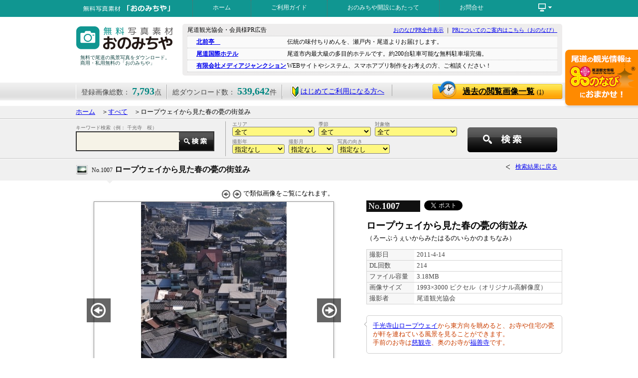

--- FILE ---
content_type: text/html; charset=UTF-8
request_url: https://www.ononavi.jp/onomichiya/search/detail.php?id=1007
body_size: 34231
content:
<!DOCTYPE html PUBLIC "-//W3C//DTD XHTML 1.0 Strict//EN" "http://www.w3.org/TR/xhtml1/DTD/xhtml1-strict.dtd">
<html xmlns="http://www.w3.org/1999/xhtml" xml:lang="ja" lang="ja">
<head>
<meta http-equiv="content-type" content="text/html; charset=utf-8" />
<meta http-equiv="content-script-type" content="text/javascript" />
<meta http-equiv="content-style-type" content="text/css" /> 
<meta property="og:title" content="ロープウェイから見た春の甍の街並み：写真詳細" />
<meta property="og:type" content="article" />
<meta property="og:url" content="http://www.ononavi.jp/onomichiya/search/detail.php?id=1007" />
<meta property="og:image" content="https://www.ononavi.jp/onomichiya/upload/photos/1305185073l.jpg" />
<meta property="og:site_name" content="おのなび" />
<meta property="fb:admins" content="100003377903626" />
<meta name="keywords" content="広島県,尾道市,写真,無料素材,画像,風景" />
<meta name="description" content="「おのみちや」に登録されている［ロープウェイから見た春の甍の街並み］の写真の詳細を表示しています。" />
<link rel="SHORTCUT ICON" href="../images/fav.ico" />
<title>☆ロープウェイから見た春の甍の街並み：写真詳細</title>
<link rel="index" href="https://www.ononavi.jp/onomichiya/" />
<link rel="stylesheet" href="../css/base.css?171120b" type="text/css" />
<script type="text/javascript" src="../js/jquery.min.js"></script>
<script type="text/javascript" src="../js/common.js"></script>
<!--mainTopImage-->
<link rel="stylesheet" id="camera-css" href="../css/camera.css" type="text/css" media="all"> 

<!--Google Analytics 'UA-20111316-1' G-QNKN9PM94Q-->

<!-- Google Tag Manager -->
<script>(function(w,d,s,l,i){w[l]=w[l]||[];w[l].push({'gtm.start':
new Date().getTime(),event:'gtm.js'});var f=d.getElementsByTagName(s)[0],
j=d.createElement(s),dl=l!='dataLayer'?'&l='+l:'';j.async=true;j.src=
'https://www.googletagmanager.com/gtm.js?id='+i+dl;f.parentNode.insertBefore(j,f);
})(window,document,'script','dataLayer','GTM-KTRXQCR');</script>
<!-- End Google Tag Manager -->


</head>
<body>

<!-- Google Tag Manager (noscript) -->
<noscript><iframe src="https://www.googletagmanager.com/ns.html?id=GTM-KTRXQCR"
height="0" width="0" style="display:none;visibility:hidden"></iframe></noscript>
<!-- End Google Tag Manager (noscript) -->

<div id="fb-root"></div>
<script>(function(d, s, id) {
  var js, fjs = d.getElementsByTagName(s)[0];
  if (d.getElementById(id)) return;
  js = d.createElement(s); js.id = id;
  js.src = "//connect.facebook.net/ja_JP/sdk.js#xfbml=1&version=v2.3";
  fjs.parentNode.insertBefore(js, fjs);
}(document, 'script', 'facebook-jssdk'));</script>
<div id="head_wrap">
	<div id="navi_box" class="clearfix">
		<div id="title_min"><a href="../"><img src="../images/title_min.png" alt="無料写真素材・おのみちや" width="234" height="34" class="imgtop" /></a></div>
		<ul id="head_navi">
		<li><a href="../">ホーム</a></li>
		<li><a href="../usersguide/">ご利用ガイド</a></li>
		<li><a href="../greeting/">おのみちや開設にあたって</a></li>
		<li><a href="../inquiry/">お問合せ</a></li>
		<li></li>
		</ul>
		<div id="function_link">
			<ul id="menu">
			<li><span><img src="../images/icon_pc-white.png" alt="その他のコンテンツ" width="33" height="20" class="imgtop" /></span>
			<ul><!--不要かも？<li id="bln_tri"><img src="../images/tri2.png" alt="baloon" width="14" height="7" /></li>-->
				<li><a href="../organization/">運営について</a></li>
				<li><a href="../privacy/">プライバシーポリシー</a></li>
				<li><a href="../sitemap/">サイトマップ</a></li>
			</ul>
			</li>
			</ul>
		</div>
	</div>
</div>

<div class="wrapper_head clearfix" id="top">
	<div id="logo">
		<h1><a href="../"><img src="../images/title-blue.png" alt="無料写真素材・おのみちや" width="204" height="66" class="imgtop" /></a></h1>
		<p>無料で尾道の風景写真をダウンロード。商用・私用無料の「おのみちや」</p>
	</div>
	<div id="pr_block" class="clearfix">
		<p class="fl-l f12">尾道観光協会・会員様PR広告</p>
		<p class="fl-r f11"><a href="https://www.ononavi.jp/pr.html" target="_blank">おのなびPR全件表示</a>&nbsp;｜&nbsp;<a href="https://www.ononavi.jp/organization/service/" target="_blank">PRについてのご案内はこちら（おのなび）</a></p>
		<div class="divclose">&nbsp;</div>
		<ul>
		<li><a href="https://www.kitamaetei.com/" target="_blank">北前亭　</a><span>伝統の味付ちりめんを、瀬戸内・尾道よりお届けします。</span></li>
		<li><a href="http://www.kokusai-hotel.com" target="_blank">尾道国際ホテル</a><span>尾道市内最大級の多目的ホテルです。約200台駐車可能な無料駐車場完備。</span></li>
		<li><a href="https://mediajunction.jp/" target="_blank">有限会社メディアジャンクション</a><span>WEBサイトやシステム、スマホアプリ制作をお考えの方、ご相談ください！</span></li>
		</ul>
	</div>
</div>

<div id="data_belt">
	<div id="data_belt_wrap" class="clearfix">
		<ul class="clearfix">
		<li>登録画像総数： <strong>7,793</strong>点</li>
		<li>総ダウンロード数： <strong>539,642</strong>件</li>
		<li id="wakaba"><a href="../usersguide/"><img src="../images/wakaba.png" alt="はじめての方へ" class="imgmdl" />はじめてご利用になる方へ</a></li>
		</ul>
		<a href="../search/history.php" class="btn_rireki">過去の閲覧画像一覧<span>(1)</span></a>
	</div>
</div>
<a href="https://ononavi.jp/"><img src="../images/wappen_ononavi.png" alt="尾道の観光情報ならおのなびで！" width="151" height="119" id="bnr_wappen" /></a>

<div class="gray_block mgt10">
	<div class="wrapper" id="topics_pass">
		<a href="../">ホーム</a>　＞<a href="../search/">すべて</a>　＞ロープウェイから見た春の甍の街並み	</div>
</div>
<div class="gray_block">
	<div class="wrapper clearfix" id="sub_searchbox">
		<div id="slct_elm_min2" class="clearfix">
			<form action="../search/index.php" method="post" name="searchForm1" id="searchForm1">
				<input type="hidden" name="scflg" value="NPS" />

				<div style="width: 465px; padding-left: 5px; float: left;">

				<div class="t_select_assy_min">
					エリア<br />
					<select name="area" class="sch-area">
					<option value="0">全て</option>
					<option value="1">旧尾道市内&nbsp;(4914)</option>
					<option value="2">御調(みつぎ) &nbsp;(303)</option>
					<option value="3">向島(むかいしま)&nbsp;(783)</option>
					<option value="4">因島(いんのしま)&nbsp;(1051)</option>
					<option value="5">瀬戸田(せとだ)&nbsp;(625)</option>
					<option value="6">尾道市外&nbsp;(117)</option>
					</select>
				</div>

				<div class="t_select_assy_min">
					季節<br />
					<select name="season" class="sch-season">
					<option value="0">全て</option>
					<option value="1">春&nbsp;(1893)</option>
					<option value="2">夏&nbsp;(1829)</option>
					<option value="3">秋&nbsp;(1933)</option>
					<option value="4">冬&nbsp;(1340)</option>
					<option value="5">季節なし&nbsp;(798)</option>
					</select>
				</div>

				<div class="t_select_assy_min">
					対象物<br />
					<select name="object" class="sch-object">
					<option value="0">全て</option>
					<option value="1">風景・街並み&nbsp;(4679)</option>
					<option value="2">お寺・神社&nbsp;(1181)</option>
					<option value="3">名所・史跡&nbsp;(1127)</option>
					<option value="4">お祭り・イベント&nbsp;(609)</option>
					<option value="6">グルメ・料理・土産&nbsp;(57)</option>
					<option value="5">その他&nbsp;(140)</option>
					</select>
				</div>

				<div class="t_select_assy_min">
					撮影年<br />
					<select name="year" class="sch-year">
					<option value="">指定なし</option>
					<option value="2025">2025年&nbsp;(603)</option>
					<option value="2024">2024年&nbsp;(453)</option>
					<option value="2023">2023年&nbsp;(540)</option>
					<option value="2022">2022年&nbsp;(855)</option>
					<option value="2021">2021年&nbsp;(540)</option>
					<option value="2020">2020年&nbsp;(118)</option>
					<option value="2019">2019年&nbsp;(121)</option>
					<option value="2018">2018年&nbsp;(320)</option>
					<option value="2017">2017年&nbsp;(200)</option>
					<option value="2016">2016年&nbsp;(263)</option>
					<option value="2015">2015年&nbsp;(471)</option>
					<option value="2014">2014年&nbsp;(1063)</option>
					<option value="2013">2013年&nbsp;(685)</option>
					<option value="2012">2012年&nbsp;(415)</option>
					<option value="2011">2011年&nbsp;(233)</option>
					<option value="2010">2010年&nbsp;(127)</option>
					<option value="2009">2009年&nbsp;(261)</option>
					<option value="2008">2008年&nbsp;(102)</option>
					<option value="2007">2007年&nbsp;(196)</option>
					<option value="2006">2006年&nbsp;(161)</option>
					<option value="2005">2005年&nbsp;(15)</option>
					<option value="2004">2004年&nbsp;(32)</option>
					<option value="2003">2003年&nbsp;(9)</option>
					<option value="2002">2002年&nbsp;(1)</option>
					<option value="1980">1980年&nbsp;(9)</option>
					</select>
				</div>

				<div class="t_select_assy_min">
					撮影月<br />
					<select name="month" class="sch-month">
					<option value="">指定なし</option>
					<option value="1">1月&nbsp;(351)</option>
					<option value="2">2月&nbsp;(583)</option>
					<option value="3">3月&nbsp;(499)</option>
					<option value="4">4月&nbsp;(1081)</option>
					<option value="5">5月&nbsp;(464)</option>
					<option value="6">6月&nbsp;(498)</option>
					<option value="7">7月&nbsp;(668)</option>
					<option value="8">8月&nbsp;(702)</option>
					<option value="9">9月&nbsp;(513)</option>
					<option value="10">10月&nbsp;(853)</option>
					<option value="11">11月&nbsp;(948)</option>
					<option value="12">12月&nbsp;(566)</option>
					</select>
				</div>

				<div class="t_select_assy_min">
					写真の向き<br />
					<select name="muki" class="sch-year">
					<option value="">指定なし</option>
					<option value="1">横</option>
					<option value="2">縦</option>
					</select>
				</div>

				</div>

				<div style="float: right; width: 190px;">
					<input type="button" name="" value="" id="slct_srchbtn" onclick="document.searchForm1.submit();" />
				</div>
			</form>
		</div><!--/slct_elm_min-->

		<div id="kwsearch_min2">
			<form action="../search/index.php" method="get" name="searchForm2" id="searchForm2">
			<p>キーワード検索（例： 千光寺　桜）</p>
			<input type="text" name="keyword" value="" id="t_srchtxt_min2" /><input type="button" name="" value="" id="t_srchbtn_min" onclick="document.searchForm2.submit();" /><input type="hidden" name="scflg" value="NKS" />
			</form>
		</div>
	</div>
</div>

<div class="gray_block" style="border-bottom:none;">
	<div class="contents wrapper clearfix">
		<h2 id="image_title"><span>No.1007</span> ロープウェイから見た春の甍の街並み</h2>
		<a href="javascript: history.back();" class="go_back">検索結果に戻る</a>

	</div>
</div>
<p class="tri"><img src="../images/tri3.png" alt="baloon" class="imgbtm" /></p>


<div class="wrapper clearfix"><!--画像詳細データ976-->

	<div class="dtl_left">
		<div id="img_function">
			<img src="../images/arw04_a.png" alt="前の画像へ" class="imgmdl" />
			<img src="../images/arw04_b.png" alt="次の画像へ" class="imgmdl" />
			で類似画像をご覧になれます。
<!--
			背景色：
			<a href="#"><img src="../images/spacer.gif" width="18" height="18" alt="白" class="imgmdl white" /></a>
			<a href="#"><img src="../images/spacer.gif" width="18" height="18" alt="黒" class="imgmdl black" /></a>
-->
		</div>

<!--Preview画像-->
		<div id="img_wrap">
			<img src="../upload/photos/1305185073l.jpg" alt="ロープウェイから見た春の甍の街並み" width="440" height="440" class="imgtop" />
			<a href="./detail.php?id=1008#data_belt" class="imgHover"><img src="../images/img_prevbtn.jpg" alt="←" width="48" height="48" class="imgtop" id="img_prev" /></a>
			<a href="./detail.php?id=1006#data_belt" class="imgHover"><img src="../images/img_nextbtn.jpg" alt="→" width="48" height="48" class="imgtop" id="img_next" /></a>
		</div>

		<div class="googlemap-btn">
											<a href="https://www.google.co.jp/maps/?q=34.4106494484536,133.200543522835" class="googlemap-link" target="_blank">撮影ポイントを確認する</a>
				</div>
				<style>
				.googlemap-btn{margin-left: 80px;}
				.googlemap-btn a.googlemap-link{display: block;position: relative;text-align: center;width: 360px;padding: 25px 0 25px 25px;margin: 0;border: solid 2px #ccc;border-radius: 8px;font-size: 18px;text-decoration: none;color: #555;transition: all 0.3s;}
				.googlemap-btn a.googlemap-link:hover {border: solid 2px #aaa;color: #000;font-weight: bold;background: #f1f1f1;}
				.googlemap-btn a.googlemap-link:before {content: url(../../images/googlemap-icon.png);position: absolute;left: 20px;top: 12px;opacity: 0.7;}
				.googlemap-btn a.googlemap-link:hover:before {opacity: 1.0;}
				</style>
	</div><!--/dtl_left-->

	<div class="dtl_right">
		<p class="img_num" style="float: left;">No.<strong>1007</strong></p>
<!-- Facebook Like Button & Twitter Tweet -->
		<p style="float: left; padding: 3px 0px 3px 5px;">
			<div class="fb-like" data-href="http://www.ononavi.jp/onomichiya/search/detail.php?id=1007" data-layout="button_count" data-action="like" data-show-faces="false" data-share="true"></div>
			<a href="https://twitter.com/share" class="twitter-share-button" data-url="http://www.ononavi.jp/onomichiya/search/detail.php?id=1007" data-text="ロープウェイから見た春の甍の街並み：写真詳細／おのみちや｜広島県尾道市の無料写真素材ダウンロードサイト" data-lang="ja">ツイート</a>
			<script>!function(d,s,id){var js,fjs=d.getElementsByTagName(s)[0],p=/^http:/.test(d.location)?'http':'https';if(!d.getElementById(id)){js=d.createElement(s);js.id=id;js.src=p+'://platform.twitter.com/widgets.js';fjs.parentNode.insertBefore(js,fjs);}}(document, 'script', 'twitter-wjs');</script>
		</p>
		<br style="clear: both;" />
		<h2>ロープウェイから見た春の甍の街並み</h2>
		<p>（ろーぷうぇいからみたはるのいらかのまちなみ）</p>

		<table class="image_data" cellpadding=0" cellspacing="0">
		<tr><th>撮影日</th><td>2011-4-14</td></tr>
		<tr><th>DL回数</th><td>214</td></tr>
		<tr><th>ファイル容量</th><td>3.18MB</td></tr>
		<tr><th>画像サイズ</th><td>1993×3000 ピクセル（オリジナル高解像度）</td></tr>
		<tr><th>撮影者</th><td>尾道観光協会</td></tr>
		</table>

		<div id="comment-wrap">
		<p class="comment">
			<a href="http://www.ononavi.jp/sightseeing/showplace/detail.html?detail_id=410">千光寺山ロープウェイ</a>から東方向を眺めると、お寺や住宅の甍が軒を連ねている風景を見ることができます。<br />手前のお寺は<a href="http://www.ononavi.jp/sightseeing/temple/detail.html?detail_id=12">慈観寺</a>、奥のお寺が<a href="http://www.ononavi.jp/sightseeing/temple/detail.html?detail_id=14">福善寺</a>です。			<img src="../images/tri4.png" alt="＜" width="6" height="10" class="com_bln" />
		</p>
		</div>
<script type="text/javascript" src="../js/readmore.js"></script>
<script>
    $('.comment').readmore({
      collapsedHeight: 90
    });
    $('#comment-wrap').readmore({speed: 750});
</script>






<!--		<h3 class="tag_dl">画像のダウンロード</h3>-->

		<form action="./imgdownload.php" action="post" target="_blank" name="subForm" id="subForm">
		<dl class="dl_px">
		<dd id="dlbtn"><input type="submit" name="" value="画像ダウンロード" id="btn_imgdl" /></dd>
		<dt><p style="padding: 0px 15px; text-align: left;">オリジナルもしくはサイズ指定して、「画像ダウンロード」ボタンを押して下さい。</p></dt>
			<dd style="text-align: center;"><input type="radio" name="size" value="0" class="imgmdl" checked="checked" />オリジナル　
				<input type="radio" name="size" value="1" class="imgmdl" />サイズ指定(幅)　
				<input type="text" name="img_width" value="" size="6" class="imgmdl han" maxlength="4" onfocus="document.subForm.size[1].checked=true;" />ピクセル</dd>
				<input type="hidden" name="picid" value="1007" />
		</dl>
		</form>

		<ul class="dl_notice clearfix">
		<li><a href="../usersguide/index.php#howtodl">画像の保存方法はこちら</a></li>
		<li><a href="../usersguide/index.php#guideline">画像使用に関しての禁止事項</a></li>
		</ul>

	</div>

</div><!--/wrapper-->

<div id="nearpoint_wrap">
	<h2 id="near">近いポイント／　<span><span class="blue">700箇所</span>あります。</span></h2>

<script type="text/javascript">
$(document).ready(function(){
	$('.checklist_wrap2').bxSlider({
		speed: 1000,				//スライドスピード
		infiniteLoop: false,
		hideControlOnEnd: true,
		controls: true	//←動的に切り替えて頂けると幸い（5件以内だと「false」）
	});
});
</script>

	<div class="checklist_wrap2 clearfix">
		<ul class="checklist_box">
		<li><a href="../search/detail.php?id=7473">
			<img src="../upload/photos/1742449217s.jpg" alt="尾道の路地風景" width="148" height="148" class="imgtop" />
			<span>No.7473<br /><strong>尾道の路地風景</strong>撮影日：2025年2月6日</span>
			</a></li>

		<li><a href="../search/detail.php?id=6740">
			<img src="../upload/photos/1702859773s.jpg" alt="千光寺鐘楼と尾道市街地" width="148" height="148" class="imgtop" />
			<span>No.6740<br /><strong>千光寺鐘楼と尾道市街地</strong>撮影日：2023年11月21日</span>
			</a></li>

		<li><a href="../search/detail.php?id=3398">
			<img src="../upload/photos/1431670994s.jpg" alt="桜が咲く千光寺公園（旧公園）" width="148" height="148" class="imgtop" />
			<span>No.3398<br /><strong>桜が咲く千光寺公園（旧公園）</strong>撮影日：2015年4月2日</span>
			</a></li>

		<li><a href="../search/detail.php?id=5578">
			<img src="../upload/photos/1646024786s.jpg" alt="雪化粧をした旧共楽園" width="148" height="148" class="imgtop" />
			<span>No.5578<br /><strong>雪化粧をした旧共楽園</strong>撮影日：2022年2月17日</span>
			</a></li>

		<li><a href="../search/detail.php?id=1587">
			<img src="../upload/photos/1372058889s.jpg" alt="文学のこみち　15.河東碧梧桐" width="148" height="148" class="imgtop" />
			<span>No.1587<br /><strong>文学のこみち　15.河東碧梧桐</strong>撮影日：2013年6月24日</span>
			</a></li>

		</ul>
		<ul class="checklist_box">
		<li><a href="../search/detail.php?id=1063">
			<img src="../upload/photos/1309333806s.jpg" alt="千光寺山ロープウェイと尾道市街地" width="148" height="148" class="imgtop" />
			<span>No.1063<br /><strong>千光寺山ロープウェイと尾道市街地</strong>撮影日：2011年6月29日</span>
			</a></li>

		<li><a href="../search/detail.php?id=1419">
			<img src="../upload/photos/1355386302s.jpg" alt="紅葉の文学記念室付近の路地" width="148" height="148" class="imgtop" />
			<span>No.1419<br /><strong>紅葉の文学記念室付近の路地</strong>撮影日：2012年12月3日</span>
			</a></li>

		<li><a href="../search/detail.php?id=599">
			<img src="../upload/photos/1250579176s.jpg" alt="文学のこみち　15.河東碧梧桐" width="148" height="148" class="imgtop" />
			<span>No.599<br /><strong>文学のこみち　15.河東碧梧桐</strong>撮影日：2009年8月13日</span>
			</a></li>

		<li><a href="../search/detail.php?id=973">
			<img src="../upload/photos/1296798724s.jpg" alt="千光寺山ロープウェイ（2011〜）" width="148" height="148" class="imgtop" />
			<span>No.973<br /><strong>千光寺山ロープウェイ（2011〜）</strong>撮影日：2011年2月3日</span>
			</a></li>

		<li><a href="../search/detail.php?id=4008">
			<img src="../upload/photos/1472184575s.jpg" alt="ロープウェイから見る尾道市街地" width="148" height="148" class="imgtop" />
			<span>No.4008<br /><strong>ロープウェイから見る尾道市街地</strong>撮影日：2016年3月1日</span>
			</a></li>

		</ul>
		<ul class="checklist_box">
		<li><a href="../search/detail.php?id=7687">
			<img src="../upload/photos/1748485571s.jpg" alt="千光寺山ロープウェイ車窓から見る千光寺本堂" width="148" height="148" class="imgtop" />
			<span>No.7687<br /><strong>千光寺山ロープウェイ車窓から見る千光寺本堂</strong>撮影日：2025年4月30日</span>
			</a></li>

		<li><a href="../search/detail.php?id=4557">
			<img src="../upload/photos/1566010657s.jpg" alt="千光寺から見る玉の岩とロープウェイ" width="148" height="148" class="imgtop" />
			<span>No.4557<br /><strong>千光寺から見る玉の岩とロープウェイ</strong>撮影日：2018年8月17日</span>
			</a></li>

		<li><a href="../search/detail.php?id=1081">
			<img src="../upload/photos/1311296625s.jpg" alt="旧出雲藩屋敷跡" width="148" height="148" class="imgtop" />
			<span>No.1081<br /><strong>旧出雲藩屋敷跡</strong>撮影日：2011年7月21日</span>
			</a></li>

		<li><a href="../search/detail.php?id=4563">
			<img src="../upload/photos/1566015116s.jpg" alt="千光寺の玉の岩" width="148" height="148" class="imgtop" />
			<span>No.4563<br /><strong>千光寺の玉の岩</strong>撮影日：2018年8月17日</span>
			</a></li>

		<li><a href="../search/detail.php?id=5706">
			<img src="../upload/photos/1659599962s.jpg" alt="尾道を旅する観光客のイメージ" width="148" height="148" class="imgtop" />
			<span>No.5706<br /><strong>尾道を旅する観光客のイメージ</strong>撮影日：2022年4月23日</span>
			</a></li>

		</ul>
		<ul class="checklist_box">
		<li><a href="../search/detail.php?id=972">
			<img src="../upload/photos/1296549539s.jpg" alt="千光寺山ロープウェイ（2003〜2011）" width="148" height="148" class="imgtop" />
			<span>No.972<br /><strong>千光寺山ロープウェイ（2003〜2011）</strong>撮影日：2011年月日</span>
			</a></li>

		<li><a href="../search/detail.php?id=2330">
			<img src="../upload/photos/1391045472s.jpg" alt="旧出雲藩屋敷跡" width="148" height="148" class="imgtop" />
			<span>No.2330<br /><strong>旧出雲藩屋敷跡</strong>撮影日：2011年7月21日</span>
			</a></li>

		<li><a href="../search/detail.php?id=1342">
			<img src="../upload/photos/1353481073s.jpg" alt="長江通り" width="148" height="148" class="imgtop" />
			<span>No.1342<br /><strong>長江通り</strong>撮影日：2012年11月26日</span>
			</a></li>

		<li><a href="../search/detail.php?id=4098">
			<img src="../upload/photos/1488420492s.jpg" alt="千光寺から見る千光寺山ロープウェイ" width="148" height="148" class="imgtop" />
			<span>No.4098<br /><strong>千光寺から見る千光寺山ロープウェイ</strong>撮影日：2017年1月19日</span>
			</a></li>

		<li><a href="../search/detail.php?id=1484">
			<img src="../upload/photos/1359533008s.jpg" alt="千光寺から見る雪景色" width="148" height="148" class="imgtop" />
			<span>No.1484<br /><strong>千光寺から見る雪景色</strong>撮影日：2009年3月3日</span>
			</a></li>

		</ul>
		<ul class="checklist_box">
		<li><a href="../search/detail.php?id=1065">
			<img src="../upload/photos/1309393075s.jpg" alt="千光寺山ロープウェイと尾道市街地" width="148" height="148" class="imgtop" />
			<span>No.1065<br /><strong>千光寺山ロープウェイと尾道市街地</strong>撮影日：2011年6月29日</span>
			</a></li>

		<li><a href="../search/detail.php?id=4823">
			<img src="../upload/photos/1599785546s.jpg" alt="千光寺の玉の岩越しに見る尾道" width="148" height="148" class="imgtop" />
			<span>No.4823<br /><strong>千光寺の玉の岩越しに見る尾道</strong>撮影日：2019年4月4日</span>
			</a></li>

		<li><a href="../search/detail.php?id=416">
			<img src="../upload/photos/1216346733s.jpg" alt="時計屋さんの手作り時計" width="148" height="148" class="imgtop" />
			<span>No.416<br /><strong>時計屋さんの手作り時計</strong>撮影日：2006年11月17日</span>
			</a></li>

		<li><a href="../search/detail.php?id=1166">
			<img src="../upload/photos/1341294188s.jpg" alt="雨の玉の岩と尾道市街地" width="148" height="148" class="imgtop" />
			<span>No.1166<br /><strong>雨の玉の岩と尾道市街地</strong>撮影日：2012年7月3日</span>
			</a></li>

		<li><a href="../search/detail.php?id=3328">
			<img src="../upload/photos/1425023888s.jpg" alt="千光寺境内から見る風景" width="148" height="148" class="imgtop" />
			<span>No.3328<br /><strong>千光寺境内から見る風景</strong>撮影日：2015年2月20日</span>
			</a></li>

		</ul>
		<ul class="checklist_box">
		<li><a href="../search/detail.php?id=3329">
			<img src="../upload/photos/1425024214s.jpg" alt="千光寺境内から見る風景" width="148" height="148" class="imgtop" />
			<span>No.3329<br /><strong>千光寺境内から見る風景</strong>撮影日：2015年2月20日</span>
			</a></li>

		<li><a href="../search/detail.php?id=226">
			<img src="../upload/photos/1189573940s.jpg" alt="千光寺から見た尾道市街地" width="148" height="148" class="imgtop" />
			<span>No.226<br /><strong>千光寺から見た尾道市街地</strong>撮影日：2007年8月7日</span>
			</a></li>

		<li><a href="../search/detail.php?id=568">
			<img src="../upload/photos/1246257798s.jpg" alt="雨上がりの尾道" width="148" height="148" class="imgtop" />
			<span>No.568<br /><strong>雨上がりの尾道</strong>撮影日：2009年6月29日</span>
			</a></li>

		<li><a href="../search/detail.php?id=7641">
			<img src="../upload/photos/1748415860s.jpg" alt="桜が咲く千光寺道" width="148" height="148" class="imgtop" />
			<span>No.7641<br /><strong>桜が咲く千光寺道</strong>撮影日：2025年4月5日</span>
			</a></li>

		<li><a href="../search/detail.php?id=1485">
			<img src="../upload/photos/1359533136s.jpg" alt="千光寺から見る雪景色" width="148" height="148" class="imgtop" />
			<span>No.1485<br /><strong>千光寺から見る雪景色</strong>撮影日：2009年3月3日</span>
			</a></li>

		</ul>
		<ul class="checklist_box">
		<li><a href="../search/detail.php?id=2962">
			<img src="../upload/photos/1414493263s.jpg" alt="朝の千光寺道" width="148" height="148" class="imgtop" />
			<span>No.2962<br /><strong>朝の千光寺道</strong>撮影日：2014年10月14日</span>
			</a></li>

		<li><a href="../search/detail.php?id=2963">
			<img src="../upload/photos/1414493444s.jpg" alt="天寧寺三重塔付近から見る朝の尾道の風景" width="148" height="148" class="imgtop" />
			<span>No.2963<br /><strong>天寧寺三重塔付近から見る朝の尾道の風景</strong>撮影日：2014年10月14日</span>
			</a></li>

		<li><a href="../search/detail.php?id=2964">
			<img src="../upload/photos/1414493644s.jpg" alt="朝の千光寺道" width="148" height="148" class="imgtop" />
			<span>No.2964<br /><strong>朝の千光寺道</strong>撮影日：2014年10月14日</span>
			</a></li>

		<li><a href="../search/detail.php?id=1301">
			<img src="../upload/photos/1351040017s.jpg" alt="天寧寺三重塔付近から見た早朝の尾道（10月）" width="148" height="148" class="imgtop" />
			<span>No.1301<br /><strong>天寧寺三重塔付近から見た早朝の尾道（10月）</strong>撮影日：2012年10月20日</span>
			</a></li>

		<li><a href="../search/detail.php?id=3550">
			<img src="../upload/photos/1439454140s.jpg" alt="ネコがいる風景" width="148" height="148" class="imgtop" />
			<span>No.3550<br /><strong>ネコがいる風景</strong>撮影日：2015年6月1日</span>
			</a></li>

		</ul>
		<ul class="checklist_box">
		<li><a href="../search/detail.php?id=5896">
			<img src="../upload/photos/1662692308s.jpg" alt="千光寺山ロープウェイから見る千光寺" width="148" height="148" class="imgtop" />
			<span>No.5896<br /><strong>千光寺山ロープウェイから見る千光寺</strong>撮影日：2022年8月30日</span>
			</a></li>

		<li><a href="../search/detail.php?id=3632">
			<img src="../upload/photos/1439885421s.jpg" alt="天寧寺三重塔とロープウェイ" width="148" height="148" class="imgtop" />
			<span>No.3632<br /><strong>天寧寺三重塔とロープウェイ</strong>撮影日：2002年11月13日</span>
			</a></li>

		<li><a href="../search/detail.php?id=1693">
			<img src="../upload/photos/1374648668s.jpg" alt="天寧寺三重塔越しの夜景" width="148" height="148" class="imgtop" />
			<span>No.1693<br /><strong>天寧寺三重塔越しの夜景</strong>撮影日：2011年7月30日</span>
			</a></li>

		<li><a href="../search/detail.php?id=1694">
			<img src="../upload/photos/1374650719s.jpg" alt="ライトアップされた天寧寺三重塔" width="148" height="148" class="imgtop" />
			<span>No.1694<br /><strong>ライトアップされた天寧寺三重塔</strong>撮影日：2012年3月27日</span>
			</a></li>

		<li><a href="../search/detail.php?id=1297">
			<img src="../upload/photos/1351039228s.jpg" alt="天寧寺三重塔付近から見た早朝の尾道（10月）" width="148" height="148" class="imgtop" />
			<span>No.1297<br /><strong>天寧寺三重塔付近から見た早朝の尾道（10月）</strong>撮影日：2012年10月20日</span>
			</a></li>

		</ul>
		<ul class="checklist_box">
		<li><a href="../search/detail.php?id=2778">
			<img src="../upload/photos/1407996659s.jpg" alt="千光寺道" width="148" height="148" class="imgtop" />
			<span>No.2778<br /><strong>千光寺道</strong>撮影日：2014年3月5日</span>
			</a></li>

		<li><a href="../search/detail.php?id=7468">
			<img src="../upload/photos/1742448299s.jpg" alt="千光寺道" width="148" height="148" class="imgtop" />
			<span>No.7468<br /><strong>千光寺道</strong>撮影日：2025年2月6日</span>
			</a></li>

		<li><a href="../search/detail.php?id=793">
			<img src="../upload/photos/1262933899s.jpg" alt="新尾道大橋の夜景" width="148" height="148" class="imgtop" />
			<span>No.793<br /><strong>新尾道大橋の夜景</strong>撮影日：2008年10月11日</span>
			</a></li>

		<li><a href="../search/detail.php?id=40">
			<img src="../upload/photos/1188537332s.jpg" alt="千光寺玉の岩とロープウェイ（2007）" width="148" height="148" class="imgtop" />
			<span>No.40<br /><strong>千光寺玉の岩とロープウェイ（2007）</strong>撮影日：2007年8月7日</span>
			</a></li>

		<li><a href="../search/detail.php?id=1347">
			<img src="../upload/photos/1354087919s.jpg" alt="天寧寺三重塔付近から見た早朝の尾道（10月）" width="148" height="148" class="imgtop" />
			<span>No.1347<br /><strong>天寧寺三重塔付近から見た早朝の尾道（10月）</strong>撮影日：2012年10月20日</span>
			</a></li>

		</ul>
		<ul class="checklist_box">
		<li><a href="../search/detail.php?id=1348">
			<img src="../upload/photos/1354087939s.jpg" alt="天寧寺三重塔付近から見た早朝の尾道（10月）" width="148" height="148" class="imgtop" />
			<span>No.1348<br /><strong>天寧寺三重塔付近から見た早朝の尾道（10月）</strong>撮影日：2012年10月20日</span>
			</a></li>

		<li><a href="../search/detail.php?id=1489">
			<img src="../upload/photos/1359533703s.jpg" alt="天寧寺三重塔と雪景色" width="148" height="148" class="imgtop" />
			<span>No.1489<br /><strong>天寧寺三重塔と雪景色</strong>撮影日：2009年3月3日</span>
			</a></li>

		<li><a href="../search/detail.php?id=3906">
			<img src="../upload/photos/1461912617s.jpg" alt="千光寺・玉の岩の雪景色" width="148" height="148" class="imgtop" />
			<span>No.3906<br /><strong>千光寺・玉の岩の雪景色</strong>撮影日：2016年1月25日</span>
			</a></li>

		<li><a href="../search/detail.php?id=3907">
			<img src="../upload/photos/1461912659s.jpg" alt="千光寺・玉の岩の雪景色" width="148" height="148" class="imgtop" />
			<span>No.3907<br /><strong>千光寺・玉の岩の雪景色</strong>撮影日：2016年1月25日</span>
			</a></li>

		<li><a href="../search/detail.php?id=3908">
			<img src="../upload/photos/1461912758s.jpg" alt="千光寺・玉の岩の雪景色とロープウェイ" width="148" height="148" class="imgtop" />
			<span>No.3908<br /><strong>千光寺・玉の岩の雪景色とロープウェイ</strong>撮影日：2016年1月25日</span>
			</a></li>

		</ul>
		<ul class="checklist_box">
		<li><a href="../search/detail.php?id=1300">
			<img src="../upload/photos/1351039569s.jpg" alt="天寧寺三重塔付近から見た早朝の尾道（10月）" width="148" height="148" class="imgtop" />
			<span>No.1300<br /><strong>天寧寺三重塔付近から見た早朝の尾道（10月）</strong>撮影日：2012年10月20日</span>
			</a></li>

		<li><a href="../search/detail.php?id=210">
			<img src="../upload/photos/1189559713s.jpg" alt="千光寺へ続く階段" width="148" height="148" class="imgtop" />
			<span>No.210<br /><strong>千光寺へ続く階段</strong>撮影日：2004年6月9日</span>
			</a></li>

		<li><a href="../search/detail.php?id=3915">
			<img src="../upload/photos/1461914161s.jpg" alt="千光寺・玉の岩の雪景色とロープウェイ" width="148" height="148" class="imgtop" />
			<span>No.3915<br /><strong>千光寺・玉の岩の雪景色とロープウェイ</strong>撮影日：2016年1月25日</span>
			</a></li>

		<li><a href="../search/detail.php?id=2168">
			<img src="../upload/photos/1387871581s.jpg" alt="千光寺道の夜景" width="148" height="148" class="imgtop" />
			<span>No.2168<br /><strong>千光寺道の夜景</strong>撮影日：2012年3月27日</span>
			</a></li>

		<li><a href="../search/detail.php?id=1299">
			<img src="../upload/photos/1351039361s.jpg" alt="天寧寺三重塔付近から見た早朝の尾道（10月）" width="148" height="148" class="imgtop" />
			<span>No.1299<br /><strong>天寧寺三重塔付近から見た早朝の尾道（10月）</strong>撮影日：2012年10月20日</span>
			</a></li>

		</ul>
		<ul class="checklist_box">
		<li><a href="../search/detail.php?id=3975">
			<img src="../upload/photos/1472114449s.jpg" alt="ロープウェイから見る千光寺" width="148" height="148" class="imgtop" />
			<span>No.3975<br /><strong>ロープウェイから見る千光寺</strong>撮影日：2016年8月25日</span>
			</a></li>

		<li><a href="../search/detail.php?id=3270">
			<img src="../upload/photos/1423015672s.jpg" alt="千光寺の雪景色" width="148" height="148" class="imgtop" />
			<span>No.3270<br /><strong>千光寺の雪景色</strong>撮影日：2014年12月17日</span>
			</a></li>

		<li><a href="../search/detail.php?id=792">
			<img src="../upload/photos/1262930673s.jpg" alt="尾道灯りまつり（千光寺新道）" width="148" height="148" class="imgtop" />
			<span>No.792<br /><strong>尾道灯りまつり（千光寺新道）</strong>撮影日：2008年10月11日</span>
			</a></li>

		<li><a href="../search/detail.php?id=5709">
			<img src="../upload/photos/1659600131s.jpg" alt="尾道を旅する観光客のイメージ" width="148" height="148" class="imgtop" />
			<span>No.5709<br /><strong>尾道を旅する観光客のイメージ</strong>撮影日：2022年4月23日</span>
			</a></li>

		<li><a href="../search/detail.php?id=1302">
			<img src="../upload/photos/1351040195s.jpg" alt="天寧寺三重塔付近から見た早朝の尾道（10月）" width="148" height="148" class="imgtop" />
			<span>No.1302<br /><strong>天寧寺三重塔付近から見た早朝の尾道（10月）</strong>撮影日：2012年10月20日</span>
			</a></li>

		</ul>
		<ul class="checklist_box">
		<li><a href="../search/detail.php?id=2317">
			<img src="../upload/photos/1390979471s.jpg" alt="中村憲吉旧居と桜" width="148" height="148" class="imgtop" />
			<span>No.2317<br /><strong>中村憲吉旧居と桜</strong>撮影日：2012年4月8日</span>
			</a></li>

		<li><a href="../search/detail.php?id=3499">
			<img src="../upload/photos/1439432498s.jpg" alt="小雨の降る千光寺道" width="148" height="148" class="imgtop" />
			<span>No.3499<br /><strong>小雨の降る千光寺道</strong>撮影日：2015年8月11日</span>
			</a></li>

		<li><a href="../search/detail.php?id=3500">
			<img src="../upload/photos/1439432636s.jpg" alt="小雨の降る千光寺道" width="148" height="148" class="imgtop" />
			<span>No.3500<br /><strong>小雨の降る千光寺道</strong>撮影日：2015年8月11日</span>
			</a></li>

		<li><a href="../search/detail.php?id=5205">
			<img src="../upload/photos/1632206782s.jpg" alt="千光寺から見る中秋の名月" width="148" height="148" class="imgtop" />
			<span>No.5205<br /><strong>千光寺から見る中秋の名月</strong>撮影日：2020年10月1日</span>
			</a></li>

		<li><a href="../search/detail.php?id=816">
			<img src="../upload/photos/1265190813s.jpg" alt="ONOMICHI" width="148" height="148" class="imgtop" />
			<span>No.816<br /><strong>ONOMICHI</strong>撮影日：2009年4月3日</span>
			</a></li>

		</ul>
		<ul class="checklist_box">
		<li><a href="../search/detail.php?id=1884">
			<img src="../upload/photos/1378880589s.jpg" alt="夏の古寺めぐりコース" width="148" height="148" class="imgtop" />
			<span>No.1884<br /><strong>夏の古寺めぐりコース</strong>撮影日：2013年8月12日</span>
			</a></li>

		<li><a href="../search/detail.php?id=6067">
			<img src="../upload/photos/1671598235s.jpg" alt="千光寺道" width="148" height="148" class="imgtop" />
			<span>No.6067<br /><strong>千光寺道</strong>撮影日：2022年9月30日</span>
			</a></li>

		<li><a href="../search/detail.php?id=1080">
			<img src="../upload/photos/1311295339s.jpg" alt="夏の尾道市街地" width="148" height="148" class="imgtop" />
			<span>No.1080<br /><strong>夏の尾道市街地</strong>撮影日：2011年7月21日</span>
			</a></li>

		<li><a href="../search/detail.php?id=3501">
			<img src="../upload/photos/1439432942s.jpg" alt="出雲屋敷跡" width="148" height="148" class="imgtop" />
			<span>No.3501<br /><strong>出雲屋敷跡</strong>撮影日：2015年8月11日</span>
			</a></li>

		<li><a href="../search/detail.php?id=5583">
			<img src="../upload/photos/1646025205s.jpg" alt="冬の千光寺道" width="148" height="148" class="imgtop" />
			<span>No.5583<br /><strong>冬の千光寺道</strong>撮影日：2022年2月17日</span>
			</a></li>

		</ul>
		<ul class="checklist_box">
		<li><a href="../search/detail.php?id=7739">
			<img src="../upload/photos/1748501171s.jpg" alt="新緑の街並みを行くロープウェイ" width="148" height="148" class="imgtop" />
			<span>No.7739<br /><strong>新緑の街並みを行くロープウェイ</strong>撮影日：2025年4月30日</span>
			</a></li>

		<li><a href="../search/detail.php?id=3909">
			<img src="../upload/photos/1461913367s.jpg" alt="千光寺から見た尾道市街地の雪景色" width="148" height="148" class="imgtop" />
			<span>No.3909<br /><strong>千光寺から見た尾道市街地の雪景色</strong>撮影日：2016年1月25日</span>
			</a></li>

		<li><a href="../search/detail.php?id=3910">
			<img src="../upload/photos/1461913407s.jpg" alt="千光寺から見た尾道市街地の雪景色" width="148" height="148" class="imgtop" />
			<span>No.3910<br /><strong>千光寺から見た尾道市街地の雪景色</strong>撮影日：2016年1月25日</span>
			</a></li>

		<li><a href="../search/detail.php?id=3911">
			<img src="../upload/photos/1461913583s.jpg" alt="千光寺から見た尾道市街地の雪景色" width="148" height="148" class="imgtop" />
			<span>No.3911<br /><strong>千光寺から見た尾道市街地の雪景色</strong>撮影日：2016年1月25日</span>
			</a></li>

		<li><a href="../search/detail.php?id=7470">
			<img src="../upload/photos/1742448790s.jpg" alt="千光寺道" width="148" height="148" class="imgtop" />
			<span>No.7470<br /><strong>千光寺道</strong>撮影日：2025年2月6日</span>
			</a></li>

		</ul>
		<ul class="checklist_box">
		<li><a href="../search/detail.php?id=1298">
			<img src="../upload/photos/1351039292s.jpg" alt="天寧寺三重塔付近から見た早朝の尾道（10月）" width="148" height="148" class="imgtop" />
			<span>No.1298<br /><strong>天寧寺三重塔付近から見た早朝の尾道（10月）</strong>撮影日：2012年10月20日</span>
			</a></li>

		<li><a href="../search/detail.php?id=2779">
			<img src="../upload/photos/1407996696s.jpg" alt="千光寺道" width="148" height="148" class="imgtop" />
			<span>No.2779<br /><strong>千光寺道</strong>撮影日：2014年3月5日</span>
			</a></li>

		<li><a href="../search/detail.php?id=1165">
			<img src="../upload/photos/1341293946s.jpg" alt="雨の玉の岩" width="148" height="148" class="imgtop" />
			<span>No.1165<br /><strong>雨の玉の岩</strong>撮影日：2012年7月3日</span>
			</a></li>

		<li><a href="../search/detail.php?id=1346">
			<img src="../upload/photos/1354087892s.jpg" alt="天寧寺三重塔付近から見た早朝の尾道（10月）" width="148" height="148" class="imgtop" />
			<span>No.1346<br /><strong>天寧寺三重塔付近から見た早朝の尾道（10月）</strong>撮影日：2012年10月20日</span>
			</a></li>

		<li><a href="../search/detail.php?id=6068">
			<img src="../upload/photos/1671598287s.jpg" alt="千光寺道" width="148" height="148" class="imgtop" />
			<span>No.6068<br /><strong>千光寺道</strong>撮影日：2022年9月30日</span>
			</a></li>

		</ul>
		<ul class="checklist_box">
		<li><a href="../search/detail.php?id=4284">
			<img src="../upload/photos/1511337362s.jpg" alt="天寧寺海雲塔越しの尾道の夜景" width="148" height="148" class="imgtop" />
			<span>No.4284<br /><strong>天寧寺海雲塔越しの尾道の夜景</strong>撮影日：2017年10月7日</span>
			</a></li>

		<li><a href="../search/detail.php?id=2831">
			<img src="../upload/photos/1409215977s.jpg" alt="千光寺のお願い地蔵" width="148" height="148" class="imgtop" />
			<span>No.2831<br /><strong>千光寺のお願い地蔵</strong>撮影日：2014年8月28日</span>
			</a></li>

		<li><a href="../search/detail.php?id=4030">
			<img src="../upload/photos/1472204581s.jpg" alt="千光寺境内から見る尾道市街地" width="148" height="148" class="imgtop" />
			<span>No.4030<br /><strong>千光寺境内から見る尾道市街地</strong>撮影日：2016年8月4日</span>
			</a></li>

		<li><a href="../search/detail.php?id=6745">
			<img src="../upload/photos/1702860933s.jpg" alt="千光寺から見る西國寺山の紅葉" width="148" height="148" class="imgtop" />
			<span>No.6745<br /><strong>千光寺から見る西國寺山の紅葉</strong>撮影日：2023年11月21日</span>
			</a></li>

		<li><a href="../search/detail.php?id=6108">
			<img src="../upload/photos/1672186145s.jpg" alt="早朝の千光寺道" width="148" height="148" class="imgtop" />
			<span>No.6108<br /><strong>早朝の千光寺道</strong>撮影日：2022年12月10日</span>
			</a></li>

		</ul>
		<ul class="checklist_box">
		<li><a href="../search/detail.php?id=7685">
			<img src="../upload/photos/1748485508s.jpg" alt="千光寺山ロープウェイ車窓から見る千光寺本堂" width="148" height="148" class="imgtop" />
			<span>No.7685<br /><strong>千光寺山ロープウェイ車窓から見る千光寺本堂</strong>撮影日：2025年4月30日</span>
			</a></li>

		<li><a href="../search/detail.php?id=985">
			<img src="../upload/photos/1305016807s.jpg" alt="春の千光寺の鐘楼とロープウェイ" width="148" height="148" class="imgtop" />
			<span>No.985<br /><strong>春の千光寺の鐘楼とロープウェイ</strong>撮影日：2011年4月11日</span>
			</a></li>

		<li><a href="../search/detail.php?id=1158">
			<img src="../upload/photos/1341291239s.jpg" alt="雨の中村憲吉旧居" width="148" height="148" class="imgtop" />
			<span>No.1158<br /><strong>雨の中村憲吉旧居</strong>撮影日：2012年7月3日</span>
			</a></li>

		<li><a href="../search/detail.php?id=3106">
			<img src="../upload/photos/1416300353s.jpg" alt="千光寺から見る夕方の尾道市街地の風景" width="148" height="148" class="imgtop" />
			<span>No.3106<br /><strong>千光寺から見る夕方の尾道市街地の風景</strong>撮影日：2014年5月22日</span>
			</a></li>

		<li><a href="../search/detail.php?id=7686">
			<img src="../upload/photos/1748485537s.jpg" alt="千光寺山ロープウェイ車窓から見る千光寺本堂" width="148" height="148" class="imgtop" />
			<span>No.7686<br /><strong>千光寺山ロープウェイ車窓から見る千光寺本堂</strong>撮影日：2025年4月30日</span>
			</a></li>

		</ul>
		<ul class="checklist_box">
		<li><a href="../search/detail.php?id=29">
			<img src="../upload/photos/1188461676s.jpg" alt="天寧寺三重塔" width="148" height="148" class="imgtop" />
			<span>No.29<br /><strong>天寧寺三重塔</strong>撮影日：2006年8月8日</span>
			</a></li>

		<li><a href="../search/detail.php?id=3471">
			<img src="../upload/photos/1433898740s.jpg" alt="千光寺境内から見る尾道の風景" width="148" height="148" class="imgtop" />
			<span>No.3471<br /><strong>千光寺境内から見る尾道の風景</strong>撮影日：2015年6月1日</span>
			</a></li>

		<li><a href="../search/detail.php?id=3549">
			<img src="../upload/photos/1439453625s.jpg" alt="千光寺境内から見る尾道市街地" width="148" height="148" class="imgtop" />
			<span>No.3549<br /><strong>千光寺境内から見る尾道市街地</strong>撮影日：2015年6月1日</span>
			</a></li>

		<li><a href="../search/detail.php?id=39">
			<img src="../upload/photos/1188535118s.jpg" alt="千光寺鐘楼" width="148" height="148" class="imgtop" />
			<span>No.39<br /><strong>千光寺鐘楼</strong>撮影日：2007年8月7日</span>
			</a></li>

		<li><a href="../search/detail.php?id=6503">
			<img src="../upload/photos/1687588978s.jpg" alt="天寧寺三重塔越しの尾道市街地" width="148" height="148" class="imgtop" />
			<span>No.6503<br /><strong>天寧寺三重塔越しの尾道市街地</strong>撮影日：2023年6月9日</span>
			</a></li>

		</ul>
		<ul class="checklist_box">
		<li><a href="../search/detail.php?id=1012">
			<img src="../upload/photos/1305620003s.jpg" alt="三木半左衛門寄付の碑" width="148" height="148" class="imgtop" />
			<span>No.1012<br /><strong>三木半左衛門寄付の碑</strong>撮影日：2011年4月11日</span>
			</a></li>

		<li><a href="../search/detail.php?id=1349">
			<img src="../upload/photos/1354087965s.jpg" alt="天寧寺三重塔付近から見た早朝の尾道（10月）" width="148" height="148" class="imgtop" />
			<span>No.1349<br /><strong>天寧寺三重塔付近から見た早朝の尾道（10月）</strong>撮影日：2012年10月20日</span>
			</a></li>

		<li><a href="../search/detail.php?id=3274">
			<img src="../upload/photos/1423016684s.jpg" alt="尾道市街地の雪景色" width="148" height="148" class="imgtop" />
			<span>No.3274<br /><strong>尾道市街地の雪景色</strong>撮影日：2014年12月17日</span>
			</a></li>

		<li><a href="../search/detail.php?id=3275">
			<img src="../upload/photos/1423016909s.jpg" alt="尾道市街地の雪景色" width="148" height="148" class="imgtop" />
			<span>No.3275<br /><strong>尾道市街地の雪景色</strong>撮影日：2014年12月17日</span>
			</a></li>

		<li><a href="../search/detail.php?id=2961">
			<img src="../upload/photos/1414493145s.jpg" alt="朝の千光寺道" width="148" height="148" class="imgtop" />
			<span>No.2961<br /><strong>朝の千光寺道</strong>撮影日：2014年10月14日</span>
			</a></li>

		</ul>
		<ul class="checklist_box">
		<li><a href="../search/detail.php?id=5049">
			<img src="../upload/photos/1624341038s.jpg" alt="千光寺道" width="148" height="148" class="imgtop" />
			<span>No.5049<br /><strong>千光寺道</strong>撮影日：2021年6月8日</span>
			</a></li>

		<li><a href="../search/detail.php?id=6737">
			<img src="../upload/photos/1702799195s.jpg" alt="千光寺から見る御袖天満宮一帯の風景" width="148" height="148" class="imgtop" />
			<span>No.6737<br /><strong>千光寺から見る御袖天満宮一帯の風景</strong>撮影日：2023年11月21日</span>
			</a></li>

		<li><a href="../search/detail.php?id=6738">
			<img src="../upload/photos/1702799382s.jpg" alt="千光寺から見る福善寺一帯の風景" width="148" height="148" class="imgtop" />
			<span>No.6738<br /><strong>千光寺から見る福善寺一帯の風景</strong>撮影日：2023年11月21日</span>
			</a></li>

		<li><a href="../search/detail.php?id=6739">
			<img src="../upload/photos/1702799463s.jpg" alt="千光寺の鐘楼とロープウェイ" width="148" height="148" class="imgtop" />
			<span>No.6739<br /><strong>千光寺の鐘楼とロープウェイ</strong>撮影日：2023年11月21日</span>
			</a></li>

		<li><a href="../search/detail.php?id=4229">
			<img src="../upload/photos/1502759802s.jpg" alt="天寧寺海雲塔越しの尾道市街地" width="148" height="148" class="imgtop" />
			<span>No.4229<br /><strong>天寧寺海雲塔越しの尾道市街地</strong>撮影日：2016年11月4日</span>
			</a></li>

		</ul>
		<ul class="checklist_box">
		<li><a href="../search/detail.php?id=4230">
			<img src="../upload/photos/1502759936s.jpg" alt="天寧寺海雲塔越しの尾道市街地" width="148" height="148" class="imgtop" />
			<span>No.4230<br /><strong>天寧寺海雲塔越しの尾道市街地</strong>撮影日：2016年11月4日</span>
			</a></li>

		<li><a href="../search/detail.php?id=3069">
			<img src="../upload/photos/1415858974s.jpg" alt="天寧寺三重塔越しに見る暮れゆく尾道" width="148" height="148" class="imgtop" />
			<span>No.3069<br /><strong>天寧寺三重塔越しに見る暮れゆく尾道</strong>撮影日：2014年11月11日</span>
			</a></li>

		<li><a href="../search/detail.php?id=5580">
			<img src="../upload/photos/1646024971s.jpg" alt="天寧寺三重塔越しの尾道の雪景色" width="148" height="148" class="imgtop" />
			<span>No.5580<br /><strong>天寧寺三重塔越しの尾道の雪景色</strong>撮影日：2022年2月17日</span>
			</a></li>

		<li><a href="../search/detail.php?id=30">
			<img src="../upload/photos/1188461898s.jpg" alt="天寧寺三重塔の夜景" width="148" height="148" class="imgtop" />
			<span>No.30<br /><strong>天寧寺三重塔の夜景</strong>撮影日：2006年9月30日</span>
			</a></li>

		<li><a href="../search/detail.php?id=3608">
			<img src="../upload/photos/1439800104s.jpg" alt="天寧寺三重塔越しに見る冬の尾道市街地" width="148" height="148" class="imgtop" />
			<span>No.3608<br /><strong>天寧寺三重塔越しに見る冬の尾道市街地</strong>撮影日：2015年2月10日</span>
			</a></li>

		</ul>
		<ul class="checklist_box">
		<li><a href="../search/detail.php?id=4849">
			<img src="../upload/photos/1602485353s.jpg" alt="千光寺から見る中秋の名月" width="148" height="148" class="imgtop" />
			<span>No.4849<br /><strong>千光寺から見る中秋の名月</strong>撮影日：2020年10月1日</span>
			</a></li>

		<li><a href="../search/detail.php?id=4850">
			<img src="../upload/photos/1602486526s.jpg" alt="千光寺から見る尾道の夜景" width="148" height="148" class="imgtop" />
			<span>No.4850<br /><strong>千光寺から見る尾道の夜景</strong>撮影日：2020年10月1日</span>
			</a></li>

		<li><a href="../search/detail.php?id=287">
			<img src="../upload/photos/1193382327s.jpg" alt="千光寺鐘楼と桜" width="148" height="148" class="imgtop" />
			<span>No.287<br /><strong>千光寺鐘楼と桜</strong>撮影日：2007年4月2日</span>
			</a></li>

		<li><a href="../search/detail.php?id=5204">
			<img src="../upload/photos/1632193014s.jpg" alt="千光寺から見る中秋の名月" width="148" height="148" class="imgtop" />
			<span>No.5204<br /><strong>千光寺から見る中秋の名月</strong>撮影日：2020年10月1日</span>
			</a></li>

		<li><a href="../search/detail.php?id=984">
			<img src="../upload/photos/1305016610s.jpg" alt="春の千光寺の鐘楼" width="148" height="148" class="imgtop" />
			<span>No.984<br /><strong>春の千光寺の鐘楼</strong>撮影日：2011年4月11日</span>
			</a></li>

		</ul>
		<ul class="checklist_box">
		<li><a href="../search/detail.php?id=3104">
			<img src="../upload/photos/1416299881s.jpg" alt="時を告げる千光寺の鐘" width="148" height="148" class="imgtop" />
			<span>No.3104<br /><strong>時を告げる千光寺の鐘</strong>撮影日：2014年5月22日</span>
			</a></li>

		<li><a href="../search/detail.php?id=3105">
			<img src="../upload/photos/1416300077s.jpg" alt="時を告げる千光寺の鐘" width="148" height="148" class="imgtop" />
			<span>No.3105<br /><strong>時を告げる千光寺の鐘</strong>撮影日：2014年5月22日</span>
			</a></li>

		<li><a href="../search/detail.php?id=41">
			<img src="../upload/photos/1188538958s.jpg" alt="正授院本堂" width="148" height="148" class="imgtop" />
			<span>No.41<br /><strong>正授院本堂</strong>撮影日：2006年8月8日</span>
			</a></li>

		<li><a href="../search/detail.php?id=3964">
			<img src="../upload/photos/1470372432s.jpg" alt="千光寺から見る尾道市街地とロープウェイ" width="148" height="148" class="imgtop" />
			<span>No.3964<br /><strong>千光寺から見る尾道市街地とロープウェイ</strong>撮影日：2016年8月4日</span>
			</a></li>

		<li><a href="../search/detail.php?id=602">
			<img src="../upload/photos/1250582481s.jpg" alt="文学のこみち　18.中村憲吉" width="148" height="148" class="imgtop" />
			<span>No.602<br /><strong>文学のこみち　18.中村憲吉</strong>撮影日：2009年8月18日</span>
			</a></li>

		</ul>
		<ul class="checklist_box">
		<li><a href="../search/detail.php?id=4746">
			<img src="../upload/photos/1597650799s.jpg" alt="天寧寺三重塔越しに見る尾道の夏風景" width="148" height="148" class="imgtop" />
			<span>No.4746<br /><strong>天寧寺三重塔越しに見る尾道の夏風景</strong>撮影日：2020年8月14日</span>
			</a></li>

		<li><a href="../search/detail.php?id=2931">
			<img src="../upload/photos/1413883142s.jpg" alt="千光寺山ロープウェイから見る千光寺" width="148" height="148" class="imgtop" />
			<span>No.2931<br /><strong>千光寺山ロープウェイから見る千光寺</strong>撮影日：2014年10月15日</span>
			</a></li>

		<li><a href="../search/detail.php?id=4283">
			<img src="../upload/photos/1511335954s.jpg" alt="尾道灯りまつり" width="148" height="148" class="imgtop" />
			<span>No.4283<br /><strong>尾道灯りまつり</strong>撮影日：2017年10月7日</span>
			</a></li>

		<li><a href="../search/detail.php?id=5309">
			<img src="../upload/photos/1638078975s.jpg" alt="千光寺の鐘楼" width="148" height="148" class="imgtop" />
			<span>No.5309<br /><strong>千光寺の鐘楼</strong>撮影日：2021年11月16日</span>
			</a></li>

		<li><a href="../search/detail.php?id=6959">
			<img src="../upload/photos/1714453708s.jpg" alt="天寧寺三重塔越しに見る冬の尾道市街地" width="148" height="148" class="imgtop" />
			<span>No.6959<br /><strong>天寧寺三重塔越しに見る冬の尾道市街地</strong>撮影日：2024年1月24日</span>
			</a></li>

		</ul>
		<ul class="checklist_box">
		<li><a href="../search/detail.php?id=6960">
			<img src="../upload/photos/1714453797s.jpg" alt="冬の尾道市街地" width="148" height="148" class="imgtop" />
			<span>No.6960<br /><strong>冬の尾道市街地</strong>撮影日：2024年1月24日</span>
			</a></li>

		<li><a href="../search/detail.php?id=1486">
			<img src="../upload/photos/1359533203s.jpg" alt="千光寺の雪景色" width="148" height="148" class="imgtop" />
			<span>No.1486<br /><strong>千光寺の雪景色</strong>撮影日：2009年3月3日</span>
			</a></li>

		<li><a href="../search/detail.php?id=5050">
			<img src="../upload/photos/1624341701s.jpg" alt="天寧寺三重塔越しに見る初夏の風景" width="148" height="148" class="imgtop" />
			<span>No.5050<br /><strong>天寧寺三重塔越しに見る初夏の風景</strong>撮影日：2021年6月8日</span>
			</a></li>

		<li><a href="../search/detail.php?id=7647">
			<img src="../upload/photos/1748416664s.jpg" alt="千光寺から見る尾道市街地" width="148" height="148" class="imgtop" />
			<span>No.7647<br /><strong>千光寺から見る尾道市街地</strong>撮影日：2025年4月5日</span>
			</a></li>

		<li><a href="../search/detail.php?id=4824">
			<img src="../upload/photos/1599786652s.jpg" alt="建設中の尾道市役所" width="148" height="148" class="imgtop" />
			<span>No.4824<br /><strong>建設中の尾道市役所</strong>撮影日：2019年4月4日</span>
			</a></li>

		</ul>
		<ul class="checklist_box">
		<li><a href="../search/detail.php?id=3212">
			<img src="../upload/photos/1418616450s.jpg" alt="正授院" width="148" height="148" class="imgtop" />
			<span>No.3212<br /><strong>正授院</strong>撮影日：2014年11月27日</span>
			</a></li>

		<li><a href="../search/detail.php?id=5901">
			<img src="../upload/photos/1662706409s.jpg" alt="天寧寺三重塔越しに見る風景" width="148" height="148" class="imgtop" />
			<span>No.5901<br /><strong>天寧寺三重塔越しに見る風景</strong>撮影日：2022年8月30日</span>
			</a></li>

		<li><a href="../search/detail.php?id=6499">
			<img src="../upload/photos/1687588381s.jpg" alt="千光寺道" width="148" height="148" class="imgtop" />
			<span>No.6499<br /><strong>千光寺道</strong>撮影日：2023年6月9日</span>
			</a></li>

		<li><a href="../search/detail.php?id=6500">
			<img src="../upload/photos/1687588407s.jpg" alt="千光寺道" width="148" height="148" class="imgtop" />
			<span>No.6500<br /><strong>千光寺道</strong>撮影日：2023年6月9日</span>
			</a></li>

		<li><a href="../search/detail.php?id=6842">
			<img src="../upload/photos/1703127090s.jpg" alt="天寧寺三重塔越しに見る尾道市街地" width="148" height="148" class="imgtop" />
			<span>No.6842<br /><strong>天寧寺三重塔越しに見る尾道市街地</strong>撮影日：2023年12月4日</span>
			</a></li>

		</ul>
		<ul class="checklist_box">
		<li><a href="../search/detail.php?id=6843">
			<img src="../upload/photos/1703127109s.jpg" alt="天寧寺三重塔越しに見る尾道市街地" width="148" height="148" class="imgtop" />
			<span>No.6843<br /><strong>天寧寺三重塔越しに見る尾道市街地</strong>撮影日：2023年12月4日</span>
			</a></li>

		<li><a href="../search/detail.php?id=6844">
			<img src="../upload/photos/1703127152s.jpg" alt="天寧寺三重塔越しに見る尾道市街地" width="148" height="148" class="imgtop" />
			<span>No.6844<br /><strong>天寧寺三重塔越しに見る尾道市街地</strong>撮影日：2023年12月4日</span>
			</a></li>

		<li><a href="../search/detail.php?id=6845">
			<img src="../upload/photos/1703127185s.jpg" alt="天寧寺三重塔越しに見るロープウェイ" width="148" height="148" class="imgtop" />
			<span>No.6845<br /><strong>天寧寺三重塔越しに見るロープウェイ</strong>撮影日：2023年12月4日</span>
			</a></li>

		<li><a href="../search/detail.php?id=6846">
			<img src="../upload/photos/1703127330s.jpg" alt="街並みをゆく電車" width="148" height="148" class="imgtop" />
			<span>No.6846<br /><strong>街並みをゆく電車</strong>撮影日：2023年12月4日</span>
			</a></li>

		<li><a href="../search/detail.php?id=6486">
			<img src="../upload/photos/1687416276s.jpg" alt="猫と天寧寺三重塔" width="148" height="148" class="imgtop" />
			<span>No.6486<br /><strong>猫と天寧寺三重塔</strong>撮影日：2016年4月19日</span>
			</a></li>

		</ul>
		<ul class="checklist_box">
		<li><a href="../search/detail.php?id=4404">
			<img src="../upload/photos/1539847690s.jpg" alt="出雲屋敷の土塀" width="148" height="148" class="imgtop" />
			<span>No.4404<br /><strong>出雲屋敷の土塀</strong>撮影日：2018年10月18日</span>
			</a></li>

		<li><a href="../search/detail.php?id=1423">
			<img src="../upload/photos/1355387365s.jpg" alt="猫のいる風景" width="148" height="148" class="imgtop" />
			<span>No.1423<br /><strong>猫のいる風景</strong>撮影日：2012年12月3日</span>
			</a></li>

		<li><a href="../search/detail.php?id=6106">
			<img src="../upload/photos/1672185921s.jpg" alt="早朝の尾道水道" width="148" height="148" class="imgtop" />
			<span>No.6106<br /><strong>早朝の尾道水道</strong>撮影日：2022年12月10日</span>
			</a></li>

		<li><a href="../search/detail.php?id=6107">
			<img src="../upload/photos/1672185979s.jpg" alt="早朝の尾道水道" width="148" height="148" class="imgtop" />
			<span>No.6107<br /><strong>早朝の尾道水道</strong>撮影日：2022年12月10日</span>
			</a></li>

		<li><a href="../search/detail.php?id=151">
			<img src="../upload/photos/1189405400s.jpg" alt="おのみち文学の館「中村憲吉旧居」" width="148" height="148" class="imgtop" />
			<span>No.151<br /><strong>おのみち文学の館「中村憲吉旧居」</strong>撮影日：2006年9月26日</span>
			</a></li>

		</ul>
		<ul class="checklist_box">
		<li><a href="../search/detail.php?id=1151">
			<img src="../upload/photos/1341283499s.jpg" alt="霧雨煙る尾道市街地と尾道水道" width="148" height="148" class="imgtop" />
			<span>No.1151<br /><strong>霧雨煙る尾道市街地と尾道水道</strong>撮影日：2012年7月3日</span>
			</a></li>

		<li><a href="../search/detail.php?id=4921">
			<img src="../upload/photos/1617670172s.jpg" alt="千光寺鐘楼" width="148" height="148" class="imgtop" />
			<span>No.4921<br /><strong>千光寺鐘楼</strong>撮影日：2021年4月4日</span>
			</a></li>

		<li><a href="../search/detail.php?id=6437">
			<img src="../upload/photos/1686976150s.jpg" alt="千光寺鐘楼と桜" width="148" height="148" class="imgtop" />
			<span>No.6437<br /><strong>千光寺鐘楼と桜</strong>撮影日：2023年4月2日</span>
			</a></li>

		<li><a href="../search/detail.php?id=2667">
			<img src="../upload/photos/1400831774s.jpg" alt="天寧寺三重塔と桜" width="148" height="148" class="imgtop" />
			<span>No.2667<br /><strong>天寧寺三重塔と桜</strong>撮影日：2014年4月5日</span>
			</a></li>

		<li><a href="../search/detail.php?id=2666">
			<img src="../upload/photos/1400831570s.jpg" alt="天寧寺三重塔と桜" width="148" height="148" class="imgtop" />
			<span>No.2666<br /><strong>天寧寺三重塔と桜</strong>撮影日：2014年4月5日</span>
			</a></li>

		</ul>
		<ul class="checklist_box">
		<li><a href="../search/detail.php?id=3916">
			<img src="../upload/photos/1461914476s.jpg" alt="天寧寺三重塔と尾道市街地の雪景色" width="148" height="148" class="imgtop" />
			<span>No.3916<br /><strong>天寧寺三重塔と尾道市街地の雪景色</strong>撮影日：2016年1月25日</span>
			</a></li>

		<li><a href="../search/detail.php?id=5669">
			<img src="../upload/photos/1655277119s.jpg" alt="千光寺から見る春の浄土寺一帯の風景" width="148" height="148" class="imgtop" />
			<span>No.5669<br /><strong>千光寺から見る春の浄土寺一帯の風景</strong>撮影日：2022年4月3日</span>
			</a></li>

		<li><a href="../search/detail.php?id=6502">
			<img src="../upload/photos/1687588948s.jpg" alt="天寧寺三重塔越しの尾道市街地" width="148" height="148" class="imgtop" />
			<span>No.6502<br /><strong>天寧寺三重塔越しの尾道市街地</strong>撮影日：2023年6月9日</span>
			</a></li>

		<li><a href="../search/detail.php?id=4922">
			<img src="../upload/photos/1617670301s.jpg" alt="桜と千光寺" width="148" height="148" class="imgtop" />
			<span>No.4922<br /><strong>桜と千光寺</strong>撮影日：2021年4月4日</span>
			</a></li>

		<li><a href="../search/detail.php?id=3262">
			<img src="../upload/photos/1422438284s.jpg" alt="尾道の雪景色" width="148" height="148" class="imgtop" />
			<span>No.3262<br /><strong>尾道の雪景色</strong>撮影日：2014年12月17日</span>
			</a></li>

		</ul>
		<ul class="checklist_box">
		<li><a href="../search/detail.php?id=2728">
			<img src="../upload/photos/1402272099s.jpg" alt="天寧寺三重塔越しに見る夜景" width="148" height="148" class="imgtop" />
			<span>No.2728<br /><strong>天寧寺三重塔越しに見る夜景</strong>撮影日：2014年4月28日</span>
			</a></li>

		<li><a href="../search/detail.php?id=4743">
			<img src="../upload/photos/1597650254s.jpg" alt="千光寺から眺める尾道の夏風景" width="148" height="148" class="imgtop" />
			<span>No.4743<br /><strong>千光寺から眺める尾道の夏風景</strong>撮影日：2020年8月14日</span>
			</a></li>

		<li><a href="../search/detail.php?id=4744">
			<img src="../upload/photos/1597650453s.jpg" alt="千光寺鐘楼とロープウェイ" width="148" height="148" class="imgtop" />
			<span>No.4744<br /><strong>千光寺鐘楼とロープウェイ</strong>撮影日：2020年8月14日</span>
			</a></li>

		<li><a href="../search/detail.php?id=4745">
			<img src="../upload/photos/1597650579s.jpg" alt="千光寺から見るロープウェイ" width="148" height="148" class="imgtop" />
			<span>No.4745<br /><strong>千光寺から見るロープウェイ</strong>撮影日：2020年8月14日</span>
			</a></li>

		<li><a href="../search/detail.php?id=4742">
			<img src="../upload/photos/1597649049s.jpg" alt="千光寺から見る尾道市役所周辺の街並み" width="148" height="148" class="imgtop" />
			<span>No.4742<br /><strong>千光寺から見る尾道市役所周辺の街並み</strong>撮影日：2020年8月14日</span>
			</a></li>

		</ul>
		<ul class="checklist_box">
		<li><a href="../search/detail.php?id=4803">
			<img src="../upload/photos/1599457058s.jpg" alt="【要クレジット　写真提供：栗山主税】朝日に照らされた尾道市街地" width="148" height="148" class="imgtop" />
			<span>No.4803<br /><strong>【要クレジット　写真提供：栗山主税】朝日に照らされた尾道市街地</strong>撮影日：2020年8月31日</span>
			</a></li>

		<li><a href="../search/detail.php?id=1421">
			<img src="../upload/photos/1355386480s.jpg" alt="千光寺道" width="148" height="148" class="imgtop" />
			<span>No.1421<br /><strong>千光寺道</strong>撮影日：2012年12月3日</span>
			</a></li>

		<li><a href="../search/detail.php?id=2668">
			<img src="../upload/photos/1400831991s.jpg" alt="天寧寺三重塔と桜" width="148" height="148" class="imgtop" />
			<span>No.2668<br /><strong>天寧寺三重塔と桜</strong>撮影日：2014年4月5日</span>
			</a></li>

		<li><a href="../search/detail.php?id=3552">
			<img src="../upload/photos/1439454593s.jpg" alt="朝の千光寺道" width="148" height="148" class="imgtop" />
			<span>No.3552<br /><strong>朝の千光寺道</strong>撮影日：2015年5月28日</span>
			</a></li>

		<li><a href="../search/detail.php?id=3553">
			<img src="../upload/photos/1439454658s.jpg" alt="朝の千光寺道" width="148" height="148" class="imgtop" />
			<span>No.3553<br /><strong>朝の千光寺道</strong>撮影日：2015年5月28日</span>
			</a></li>

		</ul>
		<ul class="checklist_box">
		<li><a href="../search/detail.php?id=5895">
			<img src="../upload/photos/1662692268s.jpg" alt="千光寺山ロープウェイから見る千光寺" width="148" height="148" class="imgtop" />
			<span>No.5895<br /><strong>千光寺山ロープウェイから見る千光寺</strong>撮影日：2022年8月30日</span>
			</a></li>

		<li><a href="../search/detail.php?id=3588">
			<img src="../upload/photos/1439787822s.jpg" alt="春の小路" width="148" height="148" class="imgtop" />
			<span>No.3588<br /><strong>春の小路</strong>撮影日：2015年4月12日</span>
			</a></li>

		<li><a href="../search/detail.php?id=4817">
			<img src="../upload/photos/1599726840s.jpg" alt="天寧寺三重塔と桜" width="148" height="148" class="imgtop" />
			<span>No.4817<br /><strong>天寧寺三重塔と桜</strong>撮影日：2019年4月4日</span>
			</a></li>

		<li><a href="../search/detail.php?id=4818">
			<img src="../upload/photos/1599726905s.jpg" alt="天寧寺三重塔と桜" width="148" height="148" class="imgtop" />
			<span>No.4818<br /><strong>天寧寺三重塔と桜</strong>撮影日：2019年4月4日</span>
			</a></li>

		<li><a href="../search/detail.php?id=4819">
			<img src="../upload/photos/1599726988s.jpg" alt="天寧寺三重塔越しの尾道市街地" width="148" height="148" class="imgtop" />
			<span>No.4819<br /><strong>天寧寺三重塔越しの尾道市街地</strong>撮影日：2019年4月4日</span>
			</a></li>

		</ul>
		<ul class="checklist_box">
		<li><a href="../search/detail.php?id=5708">
			<img src="../upload/photos/1659600103s.jpg" alt="尾道を旅する観光客のイメージ" width="148" height="148" class="imgtop" />
			<span>No.5708<br /><strong>尾道を旅する観光客のイメージ</strong>撮影日：2022年4月23日</span>
			</a></li>

		<li><a href="../search/detail.php?id=7459">
			<img src="../upload/photos/1740556618s.jpg" alt="千光寺鐘楼" width="148" height="148" class="imgtop" />
			<span>No.7459<br /><strong>千光寺鐘楼</strong>撮影日：2025年2月6日</span>
			</a></li>

		<li><a href="../search/detail.php?id=31">
			<img src="../upload/photos/1188462188s.jpg" alt="天寧寺三重塔" width="148" height="148" class="imgtop" />
			<span>No.31<br /><strong>天寧寺三重塔</strong>撮影日：2006年8月8日</span>
			</a></li>

		<li><a href="../search/detail.php?id=5581">
			<img src="../upload/photos/1646025001s.jpg" alt="天寧寺三重塔越しの尾道の雪景色" width="148" height="148" class="imgtop" />
			<span>No.5581<br /><strong>天寧寺三重塔越しの尾道の雪景色</strong>撮影日：2022年2月17日</span>
			</a></li>

		<li><a href="../search/detail.php?id=5582">
			<img src="../upload/photos/1646025052s.jpg" alt="天寧寺三重塔越しの尾道の雪景色" width="148" height="148" class="imgtop" />
			<span>No.5582<br /><strong>天寧寺三重塔越しの尾道の雪景色</strong>撮影日：2022年2月17日</span>
			</a></li>

		</ul>
		<ul class="checklist_box">
		<li><a href="../search/detail.php?id=4564">
			<img src="../upload/photos/1566015338s.jpg" alt="千光寺の鐘楼から見る尾道市街地" width="148" height="148" class="imgtop" />
			<span>No.4564<br /><strong>千光寺の鐘楼から見る尾道市街地</strong>撮影日：2018年8月17日</span>
			</a></li>

		<li><a href="../search/detail.php?id=4693">
			<img src="../upload/photos/1588294957s.jpg" alt="桜と海雲塔" width="148" height="148" class="imgtop" />
			<span>No.4693<br /><strong>桜と海雲塔</strong>撮影日：2019年4月6日</span>
			</a></li>

		<li><a href="../search/detail.php?id=5585">
			<img src="../upload/photos/1646025616s.jpg" alt="猫の足跡が残る屋根" width="148" height="148" class="imgtop" />
			<span>No.5585<br /><strong>猫の足跡が残る屋根</strong>撮影日：2022年2月17日</span>
			</a></li>

		<li><a href="../search/detail.php?id=209">
			<img src="../upload/photos/1189559428s.jpg" alt="千光寺へ続く階段" width="148" height="148" class="imgtop" />
			<span>No.209<br /><strong>千光寺へ続く階段</strong>撮影日：2004年6月9日</span>
			</a></li>

		<li><a href="../search/detail.php?id=4565">
			<img src="../upload/photos/1566018332s.jpg" alt="千光寺から見る尾道市街地とロープウェイ" width="148" height="148" class="imgtop" />
			<span>No.4565<br /><strong>千光寺から見る尾道市街地とロープウェイ</strong>撮影日：2018年8月17日</span>
			</a></li>

		</ul>
		<ul class="checklist_box">
		<li><a href="../search/detail.php?id=4566">
			<img src="../upload/photos/1566018643s.jpg" alt="尾道市役所周辺の街並み" width="148" height="148" class="imgtop" />
			<span>No.4566<br /><strong>尾道市役所周辺の街並み</strong>撮影日：2018年8月17日</span>
			</a></li>

		<li><a href="../search/detail.php?id=4567">
			<img src="../upload/photos/1566018995s.jpg" alt="尾道水道を行く渡船" width="148" height="148" class="imgtop" />
			<span>No.4567<br /><strong>尾道水道を行く渡船</strong>撮影日：2018年8月17日</span>
			</a></li>

		<li><a href="../search/detail.php?id=4568">
			<img src="../upload/photos/1566019123s.jpg" alt="尾道水道を行く渡船" width="148" height="148" class="imgtop" />
			<span>No.4568<br /><strong>尾道水道を行く渡船</strong>撮影日：2018年8月17日</span>
			</a></li>

		<li><a href="../search/detail.php?id=4822">
			<img src="../upload/photos/1599784375s.jpg" alt="千光寺の鐘楼と桜" width="148" height="148" class="imgtop" />
			<span>No.4822<br /><strong>千光寺の鐘楼と桜</strong>撮影日：2019年4月4日</span>
			</a></li>

		<li><a href="../search/detail.php?id=1422">
			<img src="../upload/photos/1355387115s.jpg" alt="千光寺道" width="148" height="148" class="imgtop" />
			<span>No.1422<br /><strong>千光寺道</strong>撮影日：2012年12月3日</span>
			</a></li>

		</ul>
		<ul class="checklist_box">
		<li><a href="../search/detail.php?id=3781">
			<img src="../upload/photos/1444811052s.jpg" alt="ロープウェイから見る千光寺" width="148" height="148" class="imgtop" />
			<span>No.3781<br /><strong>ロープウェイから見る千光寺</strong>撮影日：2014年5月6日</span>
			</a></li>

		<li><a href="../search/detail.php?id=4825">
			<img src="../upload/photos/1599788383s.jpg" alt="千光寺の鐘楼と桜" width="148" height="148" class="imgtop" />
			<span>No.4825<br /><strong>千光寺の鐘楼と桜</strong>撮影日：2019年4月4日</span>
			</a></li>

		<li><a href="../search/detail.php?id=4644">
			<img src="../upload/photos/1587961807s.jpg" alt="春の千光寺鐘楼" width="148" height="148" class="imgtop" />
			<span>No.4644<br /><strong>春の千光寺鐘楼</strong>撮影日：2017年4月13日</span>
			</a></li>

		<li><a href="../search/detail.php?id=4650">
			<img src="../upload/photos/1587962587s.jpg" alt="冬の千光寺鐘楼" width="148" height="148" class="imgtop" />
			<span>No.4650<br /><strong>冬の千光寺鐘楼</strong>撮影日：2017年12月12日</span>
			</a></li>

		<li><a href="../search/detail.php?id=4654">
			<img src="../upload/photos/1587963077s.jpg" alt="春の千光寺鐘楼" width="148" height="148" class="imgtop" />
			<span>No.4654<br /><strong>春の千光寺鐘楼</strong>撮影日：2018年3月29日</span>
			</a></li>

		</ul>
		<ul class="checklist_box">
		<li><a href="../search/detail.php?id=4657">
			<img src="../upload/photos/1587963458s.jpg" alt="秋の千光寺鐘楼" width="148" height="148" class="imgtop" />
			<span>No.4657<br /><strong>秋の千光寺鐘楼</strong>撮影日：2018年11月4日</span>
			</a></li>

		<li><a href="../search/detail.php?id=4667">
			<img src="../upload/photos/1587965214s.jpg" alt="千光寺鐘楼" width="148" height="148" class="imgtop" />
			<span>No.4667<br /><strong>千光寺鐘楼</strong>撮影日：2020年4月4日</span>
			</a></li>

		<li><a href="../search/detail.php?id=7991">
			<img src="../upload/photos/1766712636s.jpg" alt="天寧寺三重塔" width="148" height="148" class="imgtop" />
			<span>No.7991<br /><strong>天寧寺三重塔</strong>撮影日：2025年11月21日</span>
			</a></li>

		<li><a href="../search/detail.php?id=152">
			<img src="../upload/photos/1189406363s.jpg" alt="おのみち文学の館「中村憲吉旧居」" width="148" height="148" class="imgtop" />
			<span>No.152<br /><strong>おのみち文学の館「中村憲吉旧居」</strong>撮影日：2006年9月26日</span>
			</a></li>

		<li><a href="../search/detail.php?id=7458">
			<img src="../upload/photos/1740556565s.jpg" alt="千光寺鐘楼" width="148" height="148" class="imgtop" />
			<span>No.7458<br /><strong>千光寺鐘楼</strong>撮影日：2025年2月6日</span>
			</a></li>

		</ul>
		<ul class="checklist_box">
		<li><a href="../search/detail.php?id=5584">
			<img src="../upload/photos/1646025322s.jpg" alt="冬の路地風景" width="148" height="148" class="imgtop" />
			<span>No.5584<br /><strong>冬の路地風景</strong>撮影日：2022年2月17日</span>
			</a></li>

		<li><a href="../search/detail.php?id=1570">
			<img src="../upload/photos/1371789904s.jpg" alt="雨の古寺めぐりコース" width="148" height="148" class="imgtop" />
			<span>No.1570<br /><strong>雨の古寺めぐりコース</strong>撮影日：2013年6月19日</span>
			</a></li>

		<li><a href="../search/detail.php?id=7740">
			<img src="../upload/photos/1748502507s.jpg" alt="新緑越しの天寧寺三重塔" width="148" height="148" class="imgtop" />
			<span>No.7740<br /><strong>新緑越しの天寧寺三重塔</strong>撮影日：2025年4月30日</span>
			</a></li>

		<li><a href="../search/detail.php?id=7741">
			<img src="../upload/photos/1748502602s.jpg" alt="天寧寺三重塔越しに見る尾道市街地" width="148" height="148" class="imgtop" />
			<span>No.7741<br /><strong>天寧寺三重塔越しに見る尾道市街地</strong>撮影日：2025年4月30日</span>
			</a></li>

		<li><a href="../search/detail.php?id=7462">
			<img src="../upload/photos/1742024414s.jpg" alt="天寧寺三重塔越しに見る尾道市街地" width="148" height="148" class="imgtop" />
			<span>No.7462<br /><strong>天寧寺三重塔越しに見る尾道市街地</strong>撮影日：2025年2月6日</span>
			</a></li>

		</ul>
		<ul class="checklist_box">
		<li><a href="../search/detail.php?id=7463">
			<img src="../upload/photos/1742024554s.jpg" alt="天寧寺三重塔越しに見る尾道市街地" width="148" height="148" class="imgtop" />
			<span>No.7463<br /><strong>天寧寺三重塔越しに見る尾道市街地</strong>撮影日：2025年2月6日</span>
			</a></li>

		<li><a href="../search/detail.php?id=6076">
			<img src="../upload/photos/1671599636s.jpg" alt="天寧寺三重塔越しの街並み" width="148" height="148" class="imgtop" />
			<span>No.6076<br /><strong>天寧寺三重塔越しの街並み</strong>撮影日：2022年9月30日</span>
			</a></li>

		<li><a href="../search/detail.php?id=6077">
			<img src="../upload/photos/1671599684s.jpg" alt="天寧寺三重塔越しの街並み" width="148" height="148" class="imgtop" />
			<span>No.6077<br /><strong>天寧寺三重塔越しの街並み</strong>撮影日：2022年9月30日</span>
			</a></li>

		<li><a href="../search/detail.php?id=6078">
			<img src="../upload/photos/1671599757s.jpg" alt="天寧寺三重塔越しの街並み" width="148" height="148" class="imgtop" />
			<span>No.6078<br /><strong>天寧寺三重塔越しの街並み</strong>撮影日：2022年9月30日</span>
			</a></li>

		<li><a href="../search/detail.php?id=6079">
			<img src="../upload/photos/1671599877s.jpg" alt="天寧寺三重塔" width="148" height="148" class="imgtop" />
			<span>No.6079<br /><strong>天寧寺三重塔</strong>撮影日：2022年9月30日</span>
			</a></li>

		</ul>
		<ul class="checklist_box">
		<li><a href="../search/detail.php?id=7471">
			<img src="../upload/photos/1742448981s.jpg" alt="千光寺道" width="148" height="148" class="imgtop" />
			<span>No.7471<br /><strong>千光寺道</strong>撮影日：2025年2月6日</span>
			</a></li>

		<li><a href="../search/detail.php?id=7472">
			<img src="../upload/photos/1742449021s.jpg" alt="千光寺道" width="148" height="148" class="imgtop" />
			<span>No.7472<br /><strong>千光寺道</strong>撮影日：2025年2月6日</span>
			</a></li>

		<li><a href="../search/detail.php?id=1810">
			<img src="../upload/photos/1377481860s.jpg" alt="ロープウェイから見る千光寺本堂と市街地" width="148" height="148" class="imgtop" />
			<span>No.1810<br /><strong>ロープウェイから見る千光寺本堂と市街地</strong>撮影日：2013年8月21日</span>
			</a></li>

		<li><a href="../search/detail.php?id=7356">
			<img src="../upload/photos/1729756572s.jpg" alt="天寧寺三重塔越しの尾道市街地の夜景" width="148" height="148" class="imgtop" />
			<span>No.7356<br /><strong>天寧寺三重塔越しの尾道市街地の夜景</strong>撮影日：2024年10月12日</span>
			</a></li>

		<li><a href="../search/detail.php?id=7357">
			<img src="../upload/photos/1729756621s.jpg" alt="天寧寺三重塔越しの尾道市街地の夜景" width="148" height="148" class="imgtop" />
			<span>No.7357<br /><strong>天寧寺三重塔越しの尾道市街地の夜景</strong>撮影日：2024年10月12日</span>
			</a></li>

		</ul>
		<ul class="checklist_box">
		<li><a href="../search/detail.php?id=4005">
			<img src="../upload/photos/1472180309s.jpg" alt="天寧寺三重塔越しの尾道市街地" width="148" height="148" class="imgtop" />
			<span>No.4005<br /><strong>天寧寺三重塔越しの尾道市街地</strong>撮影日：2016年2月22日</span>
			</a></li>

		<li><a href="../search/detail.php?id=4859">
			<img src="../upload/photos/1602493871s.jpg" alt="天寧寺三重塔越しの夜景" width="148" height="148" class="imgtop" />
			<span>No.4859<br /><strong>天寧寺三重塔越しの夜景</strong>撮影日：2020年10月2日</span>
			</a></li>

		<li><a href="../search/detail.php?id=4860">
			<img src="../upload/photos/1602494100s.jpg" alt="尾道水道の夜景と満月" width="148" height="148" class="imgtop" />
			<span>No.4860<br /><strong>尾道水道の夜景と満月</strong>撮影日：2020年10月2日</span>
			</a></li>

		<li><a href="../search/detail.php?id=4861">
			<img src="../upload/photos/1602494121s.jpg" alt="尾道水道の夜景と満月" width="148" height="148" class="imgtop" />
			<span>No.4861<br /><strong>尾道水道の夜景と満月</strong>撮影日：2020年10月2日</span>
			</a></li>

		<li><a href="../search/detail.php?id=7989">
			<img src="../upload/photos/1766712248s.jpg" alt="天寧寺三重塔越しに見る尾道市街地" width="148" height="148" class="imgtop" />
			<span>No.7989<br /><strong>天寧寺三重塔越しに見る尾道市街地</strong>撮影日：2025年11月21日</span>
			</a></li>

		</ul>
		<ul class="checklist_box">
		<li><a href="../search/detail.php?id=285">
			<img src="../upload/photos/1193367727s.jpg" alt="千光寺の鐘楼に咲く桜" width="148" height="148" class="imgtop" />
			<span>No.285<br /><strong>千光寺の鐘楼に咲く桜</strong>撮影日：2007年4月2日</span>
			</a></li>

		<li><a href="../search/detail.php?id=6101">
			<img src="../upload/photos/1672185548s.jpg" alt="天寧寺三重塔越しに見る夜明け前の尾道の街並み" width="148" height="148" class="imgtop" />
			<span>No.6101<br /><strong>天寧寺三重塔越しに見る夜明け前の尾道の街並み</strong>撮影日：2022年12月10日</span>
			</a></li>

		<li><a href="../search/detail.php?id=6102">
			<img src="../upload/photos/1672185571s.jpg" alt="天寧寺三重塔越しに見る夜明け前の尾道の街並み" width="148" height="148" class="imgtop" />
			<span>No.6102<br /><strong>天寧寺三重塔越しに見る夜明け前の尾道の街並み</strong>撮影日：2022年12月10日</span>
			</a></li>

		<li><a href="../search/detail.php?id=6103">
			<img src="../upload/photos/1672185667s.jpg" alt="天寧寺三重塔越しに見る夜明け前の尾道の街並み" width="148" height="148" class="imgtop" />
			<span>No.6103<br /><strong>天寧寺三重塔越しに見る夜明け前の尾道の街並み</strong>撮影日：2022年12月10日</span>
			</a></li>

		<li><a href="../search/detail.php?id=6104">
			<img src="../upload/photos/1672185714s.jpg" alt="天寧寺三重塔越しに見る夜明け前の尾道の街並み" width="148" height="148" class="imgtop" />
			<span>No.6104<br /><strong>天寧寺三重塔越しに見る夜明け前の尾道の街並み</strong>撮影日：2022年12月10日</span>
			</a></li>

		</ul>
		<ul class="checklist_box">
		<li><a href="../search/detail.php?id=6105">
			<img src="../upload/photos/1672185758s.jpg" alt="天寧寺三重塔越しに見る夜明け前の尾道の街並み" width="148" height="148" class="imgtop" />
			<span>No.6105<br /><strong>天寧寺三重塔越しに見る夜明け前の尾道の街並み</strong>撮影日：2022年12月10日</span>
			</a></li>

		<li><a href="../search/detail.php?id=7439">
			<img src="../upload/photos/1740466009s.jpg" alt="千光寺から見るロープウェイと尾道市街地" width="148" height="148" class="imgtop" />
			<span>No.7439<br /><strong>千光寺から見るロープウェイと尾道市街地</strong>撮影日：2025年2月6日</span>
			</a></li>

		<li><a href="../search/detail.php?id=2827">
			<img src="../upload/photos/1409215257s.jpg" alt="千光寺の鐘楼とロープウェイ" width="148" height="148" class="imgtop" />
			<span>No.2827<br /><strong>千光寺の鐘楼とロープウェイ</strong>撮影日：2014年8月28日</span>
			</a></li>

		<li><a href="../search/detail.php?id=3368">
			<img src="../upload/photos/1431585053s.jpg" alt="千光寺本堂と桜" width="148" height="148" class="imgtop" />
			<span>No.3368<br /><strong>千光寺本堂と桜</strong>撮影日：2015年4月5日</span>
			</a></li>

		<li><a href="../search/detail.php?id=7637">
			<img src="../upload/photos/1748415220s.jpg" alt="桜と千光寺鐘楼" width="148" height="148" class="imgtop" />
			<span>No.7637<br /><strong>桜と千光寺鐘楼</strong>撮影日：2025年4月5日</span>
			</a></li>

		</ul>
		<ul class="checklist_box">
		<li><a href="../search/detail.php?id=7638">
			<img src="../upload/photos/1748415251s.jpg" alt="桜と千光寺鐘楼" width="148" height="148" class="imgtop" />
			<span>No.7638<br /><strong>桜と千光寺鐘楼</strong>撮影日：2025年4月5日</span>
			</a></li>

		<li><a href="../search/detail.php?id=7563">
			<img src="../upload/photos/1746422893s.jpg" alt="天寧寺三重塔越しの野道市街地" width="148" height="148" class="imgtop" />
			<span>No.7563<br /><strong>天寧寺三重塔越しの野道市街地</strong>撮影日：2025年4月3日</span>
			</a></li>

		<li><a href="../search/detail.php?id=1064">
			<img src="../upload/photos/1309334364s.jpg" alt="千光寺の鐘楼" width="148" height="148" class="imgtop" />
			<span>No.1064<br /><strong>千光寺の鐘楼</strong>撮影日：2011年6月29日</span>
			</a></li>

		<li><a href="../search/detail.php?id=5077">
			<img src="../upload/photos/1624501206s.jpg" alt="帆雨亭へと続く路地" width="148" height="148" class="imgtop" />
			<span>No.5077<br /><strong>帆雨亭へと続く路地</strong>撮影日：2021年6月8日</span>
			</a></li>

		<li><a href="../search/detail.php?id=4408">
			<img src="../upload/photos/1539848814s.jpg" alt="天寧寺三重塔越しに見る尾道の町並み" width="148" height="148" class="imgtop" />
			<span>No.4408<br /><strong>天寧寺三重塔越しに見る尾道の町並み</strong>撮影日：2018年10月18日</span>
			</a></li>

		</ul>
		<ul class="checklist_box">
		<li><a href="../search/detail.php?id=7952">
			<img src="../upload/photos/1759403516s.jpg" alt="尾道水道の夜景と満月" width="148" height="148" class="imgtop" />
			<span>No.7952<br /><strong>尾道水道の夜景と満月</strong>撮影日：2020年10月2日</span>
			</a></li>

		<li><a href="../search/detail.php?id=2997">
			<img src="../upload/photos/1415176044s.jpg" alt="尾道灯りまつり" width="148" height="148" class="imgtop" />
			<span>No.2997<br /><strong>尾道灯りまつり</strong>撮影日：2014年10月11日</span>
			</a></li>

		<li><a href="../search/detail.php?id=5579">
			<img src="../upload/photos/1646024925s.jpg" alt="天寧寺三重塔越しの尾道の雪景色" width="148" height="148" class="imgtop" />
			<span>No.5579<br /><strong>天寧寺三重塔越しの尾道の雪景色</strong>撮影日：2022年2月17日</span>
			</a></li>

		<li><a href="../search/detail.php?id=4920">
			<img src="../upload/photos/1617669883s.jpg" alt="夜桜と天寧寺" width="148" height="148" class="imgtop" />
			<span>No.4920<br /><strong>夜桜と天寧寺</strong>撮影日：2021年3月30日</span>
			</a></li>

		<li><a href="../search/detail.php?id=600">
			<img src="../upload/photos/1250580962s.jpg" alt="文学のこみち　16.田能村竹田" width="148" height="148" class="imgtop" />
			<span>No.600<br /><strong>文学のこみち　16.田能村竹田</strong>撮影日：2009年8月18日</span>
			</a></li>

		</ul>
		<ul class="checklist_box">
		<li><a href="../search/detail.php?id=6410">
			<img src="../upload/photos/1686010883s.jpg" alt="天寧寺と桜" width="148" height="148" class="imgtop" />
			<span>No.6410<br /><strong>天寧寺と桜</strong>撮影日：2012年4月10日</span>
			</a></li>

		<li><a href="../search/detail.php?id=2960">
			<img src="../upload/photos/1414493066s.jpg" alt="朝の千光寺道" width="148" height="148" class="imgtop" />
			<span>No.2960<br /><strong>朝の千光寺道</strong>撮影日：2014年10月14日</span>
			</a></li>

		<li><a href="../search/detail.php?id=1167">
			<img src="../upload/photos/1341294467s.jpg" alt="雨の千光寺鐘楼" width="148" height="148" class="imgtop" />
			<span>No.1167<br /><strong>雨の千光寺鐘楼</strong>撮影日：2012年7月3日</span>
			</a></li>

		<li><a href="../search/detail.php?id=4797">
			<img src="../upload/photos/1599455626s.jpg" alt="【要クレジット　写真提供：栗山主税】天寧寺三重塔越しに見る尾道の夜景" width="148" height="148" class="imgtop" />
			<span>No.4797<br /><strong>【要クレジット　写真提供：栗山主税】天寧寺三重塔越しに見る尾道の夜景</strong>撮影日：2020年8月31日</span>
			</a></li>

		<li><a href="../search/detail.php?id=4798">
			<img src="../upload/photos/1599455929s.jpg" alt="【要クレジット　写真提供：栗山主税】天寧寺三重塔越しに見る早朝の風景" width="148" height="148" class="imgtop" />
			<span>No.4798<br /><strong>【要クレジット　写真提供：栗山主税】天寧寺三重塔越しに見る早朝の風景</strong>撮影日：2020年8月31日</span>
			</a></li>

		</ul>
		<ul class="checklist_box">
		<li><a href="../search/detail.php?id=4799">
			<img src="../upload/photos/1599456313s.jpg" alt="【要クレジット　写真提供：栗山主税】天寧寺三重塔越しに見る尾道市街地" width="148" height="148" class="imgtop" />
			<span>No.4799<br /><strong>【要クレジット　写真提供：栗山主税】天寧寺三重塔越しに見る尾道市街地</strong>撮影日：2020年9月1日</span>
			</a></li>

		<li><a href="../search/detail.php?id=4800">
			<img src="../upload/photos/1599456432s.jpg" alt="【要クレジット　写真提供：栗山主税】天寧寺三重塔越しに見る尾道市街地" width="148" height="148" class="imgtop" />
			<span>No.4800<br /><strong>【要クレジット　写真提供：栗山主税】天寧寺三重塔越しに見る尾道市街地</strong>撮影日：2020年9月1日</span>
			</a></li>

		<li><a href="../search/detail.php?id=4801">
			<img src="../upload/photos/1599456459s.jpg" alt="【要クレジット　写真提供：栗山主税】天寧寺三重塔越しに見る尾道市街地" width="148" height="148" class="imgtop" />
			<span>No.4801<br /><strong>【要クレジット　写真提供：栗山主税】天寧寺三重塔越しに見る尾道市街地</strong>撮影日：2020年9月1日</span>
			</a></li>

		<li><a href="../search/detail.php?id=5902">
			<img src="../upload/photos/1662706441s.jpg" alt="天寧寺三重塔越しに見る風景" width="148" height="148" class="imgtop" />
			<span>No.5902<br /><strong>天寧寺三重塔越しに見る風景</strong>撮影日：2022年8月30日</span>
			</a></li>

		<li><a href="../search/detail.php?id=7645">
			<img src="../upload/photos/1748416445s.jpg" alt="桜越しに見る天寧寺三重塔" width="148" height="148" class="imgtop" />
			<span>No.7645<br /><strong>桜越しに見る天寧寺三重塔</strong>撮影日：2025年4月5日</span>
			</a></li>

		</ul>
		<ul class="checklist_box">
		<li><a href="../search/detail.php?id=7646">
			<img src="../upload/photos/1748416470s.jpg" alt="桜越しに見る天寧寺三重塔" width="148" height="148" class="imgtop" />
			<span>No.7646<br /><strong>桜越しに見る天寧寺三重塔</strong>撮影日：2025年4月5日</span>
			</a></li>

		<li><a href="../search/detail.php?id=4632">
			<img src="../upload/photos/1587954991s.jpg" alt="早朝の尾道・天寧寺塔婆" width="148" height="148" class="imgtop" />
			<span>No.4632<br /><strong>早朝の尾道・天寧寺塔婆</strong>撮影日：2014年12月26日</span>
			</a></li>

		<li><a href="../search/detail.php?id=4634">
			<img src="../upload/photos/1587955104s.jpg" alt="天寧寺雪景" width="148" height="148" class="imgtop" />
			<span>No.4634<br /><strong>天寧寺雪景</strong>撮影日：2015年1月1日</span>
			</a></li>

		<li><a href="../search/detail.php?id=4655">
			<img src="../upload/photos/1587963229s.jpg" alt="天寧寺と夜桜" width="148" height="148" class="imgtop" />
			<span>No.4655<br /><strong>天寧寺と夜桜</strong>撮影日：2018年3月31日</span>
			</a></li>

		<li><a href="../search/detail.php?id=4656">
			<img src="../upload/photos/1587963368s.jpg" alt="初夏の天寧寺海雲塔" width="148" height="148" class="imgtop" />
			<span>No.4656<br /><strong>初夏の天寧寺海雲塔</strong>撮影日：2018年6月12日</span>
			</a></li>

		</ul>
		<ul class="checklist_box">
		<li><a href="../search/detail.php?id=4670">
			<img src="../upload/photos/1587972534s.jpg" alt="月夜の天寧寺" width="148" height="148" class="imgtop" />
			<span>No.4670<br /><strong>月夜の天寧寺</strong>撮影日：2018年3月31日</span>
			</a></li>

		<li><a href="../search/detail.php?id=7990">
			<img src="../upload/photos/1766712287s.jpg" alt="天寧寺三重塔越しに見る尾道市街地" width="148" height="148" class="imgtop" />
			<span>No.7990<br /><strong>天寧寺三重塔越しに見る尾道市街地</strong>撮影日：2025年11月21日</span>
			</a></li>

		<li><a href="../search/detail.php?id=5057">
			<img src="../upload/photos/1624344520s.jpg" alt="市街地を駆け抜ける貨物列車" width="148" height="148" class="imgtop" />
			<span>No.5057<br /><strong>市街地を駆け抜ける貨物列車</strong>撮影日：2021年6月8日</span>
			</a></li>

		<li><a href="../search/detail.php?id=1586">
			<img src="../upload/photos/1372058733s.jpg" alt="文学のこみち　16.田能村竹田 " width="148" height="148" class="imgtop" />
			<span>No.1586<br /><strong>文学のこみち　16.田能村竹田 </strong>撮影日：2013年6月24日</span>
			</a></li>

		<li><a href="../search/detail.php?id=997">
			<img src="../upload/photos/1305178814s.jpg" alt="春の千光寺鐘楼" width="148" height="148" class="imgtop" />
			<span>No.997<br /><strong>春の千光寺鐘楼</strong>撮影日：2011年4月14日</span>
			</a></li>

		</ul>
		<ul class="checklist_box">
		<li><a href="../search/detail.php?id=998">
			<img src="../upload/photos/1305179255s.jpg" alt="ロープウェイから見た春の千光寺本堂" width="148" height="148" class="imgtop" />
			<span>No.998<br /><strong>ロープウェイから見た春の千光寺本堂</strong>撮影日：2011年4月14日</span>
			</a></li>

		<li><a href="../search/detail.php?id=4918">
			<img src="../upload/photos/1617668865s.jpg" alt="天寧寺塔婆の見える丘より" width="148" height="148" class="imgtop" />
			<span>No.4918<br /><strong>天寧寺塔婆の見える丘より</strong>撮影日：2021年1月1日</span>
			</a></li>

		<li><a href="../search/detail.php?id=2357">
			<img src="../upload/photos/1391069033s.jpg" alt="ロープウェイから見た春の千光寺本堂" width="148" height="148" class="imgtop" />
			<span>No.2357<br /><strong>ロープウェイから見た春の千光寺本堂</strong>撮影日：2011年4月14日</span>
			</a></li>

		<li><a href="../search/detail.php?id=3257">
			<img src="../upload/photos/1422437342s.jpg" alt="雪化粧した千光寺" width="148" height="148" class="imgtop" />
			<span>No.3257<br /><strong>雪化粧した千光寺</strong>撮影日：2014年12月18日</span>
			</a></li>

		<li><a href="../search/detail.php?id=3263">
			<img src="../upload/photos/1422438344s.jpg" alt="尾道の雪景色" width="148" height="148" class="imgtop" />
			<span>No.3263<br /><strong>尾道の雪景色</strong>撮影日：2014年12月17日</span>
			</a></li>

		</ul>
		<ul class="checklist_box">
		<li><a href="../search/detail.php?id=6193">
			<img src="../upload/photos/1674891780s.jpg" alt="千光寺道" width="148" height="148" class="imgtop" />
			<span>No.6193<br /><strong>千光寺道</strong>撮影日：2022年11月11日</span>
			</a></li>

		<li><a href="../search/detail.php?id=6194">
			<img src="../upload/photos/1674891810s.jpg" alt="千光寺道" width="148" height="148" class="imgtop" />
			<span>No.6194<br /><strong>千光寺道</strong>撮影日：2022年11月11日</span>
			</a></li>

		<li><a href="../search/detail.php?id=3965">
			<img src="../upload/photos/1470372792s.jpg" alt="天寧寺海雲塔と尾道市街地" width="148" height="148" class="imgtop" />
			<span>No.3965<br /><strong>天寧寺海雲塔と尾道市街地</strong>撮影日：2016年8月4日</span>
			</a></li>

		<li><a href="../search/detail.php?id=3974">
			<img src="../upload/photos/1472114323s.jpg" alt="ロープウェイから見る千光寺" width="148" height="148" class="imgtop" />
			<span>No.3974<br /><strong>ロープウェイから見る千光寺</strong>撮影日：2016年8月25日</span>
			</a></li>

		<li><a href="../search/detail.php?id=6594">
			<img src="../upload/photos/1688717289s.jpg" alt="道標" width="148" height="148" class="imgtop" />
			<span>No.6594<br /><strong>道標</strong>撮影日：2017年2月6日</span>
			</a></li>

		</ul>
		<ul class="checklist_box">
		<li><a href="../search/detail.php?id=7467">
			<img src="../upload/photos/1742025402s.jpg" alt="平山郁夫画伯スケッチポイント" width="148" height="148" class="imgtop" />
			<span>No.7467<br /><strong>平山郁夫画伯スケッチポイント</strong>撮影日：2025年2月6日</span>
			</a></li>

		<li><a href="../search/detail.php?id=4901">
			<img src="../upload/photos/1615015058s.jpg" alt="天寧寺三重塔" width="148" height="148" class="imgtop" />
			<span>No.4901<br /><strong>天寧寺三重塔</strong>撮影日：2021年2月25日</span>
			</a></li>

		<li><a href="../search/detail.php?id=4902">
			<img src="../upload/photos/1615015624s.jpg" alt="天寧寺三重塔" width="148" height="148" class="imgtop" />
			<span>No.4902<br /><strong>天寧寺三重塔</strong>撮影日：2021年2月25日</span>
			</a></li>

		<li><a href="../search/detail.php?id=4903">
			<img src="../upload/photos/1615015647s.jpg" alt="天寧寺三重塔" width="148" height="148" class="imgtop" />
			<span>No.4903<br /><strong>天寧寺三重塔</strong>撮影日：2021年2月25日</span>
			</a></li>

		<li><a href="../search/detail.php?id=3367">
			<img src="../upload/photos/1431584605s.jpg" alt="千光寺本堂と桜" width="148" height="148" class="imgtop" />
			<span>No.3367<br /><strong>千光寺本堂と桜</strong>撮影日：2015年4月5日</span>
			</a></li>

		</ul>
		<ul class="checklist_box">
		<li><a href="../search/detail.php?id=2930">
			<img src="../upload/photos/1413883079s.jpg" alt="千光寺山ロープウェイから見る千光寺" width="148" height="148" class="imgtop" />
			<span>No.2930<br /><strong>千光寺山ロープウェイから見る千光寺</strong>撮影日：2014年10月15日</span>
			</a></li>

		<li><a href="../search/detail.php?id=3963">
			<img src="../upload/photos/1468976053s.jpg" alt="天寧寺三重塔と満月" width="148" height="148" class="imgtop" />
			<span>No.3963<br /><strong>天寧寺三重塔と満月</strong>撮影日：2016年7月19日</span>
			</a></li>

		<li><a href="../search/detail.php?id=4403">
			<img src="../upload/photos/1539846411s.jpg" alt="千光寺道の石段" width="148" height="148" class="imgtop" />
			<span>No.4403<br /><strong>千光寺道の石段</strong>撮影日：2018年10月18日</span>
			</a></li>

		<li><a href="../search/detail.php?id=1152">
			<img src="../upload/photos/1341283862s.jpg" alt="雨の天寧寺三重塔" width="148" height="148" class="imgtop" />
			<span>No.1152<br /><strong>雨の天寧寺三重塔</strong>撮影日：2012年7月3日</span>
			</a></li>

		<li><a href="../search/detail.php?id=6195">
			<img src="../upload/photos/1674891847s.jpg" alt="千光寺道" width="148" height="148" class="imgtop" />
			<span>No.6195<br /><strong>千光寺道</strong>撮影日：2022年11月11日</span>
			</a></li>

		</ul>
		<ul class="checklist_box">
		<li><a href="../search/detail.php?id=5506">
			<img src="../upload/photos/1644198535s.jpg" alt="天寧寺三重塔越しの尾道" width="148" height="148" class="imgtop" />
			<span>No.5506<br /><strong>天寧寺三重塔越しの尾道</strong>撮影日：2022年1月26日</span>
			</a></li>

		<li><a href="../search/detail.php?id=5507">
			<img src="../upload/photos/1644198553s.jpg" alt="天寧寺三重塔越しの尾道" width="148" height="148" class="imgtop" />
			<span>No.5507<br /><strong>天寧寺三重塔越しの尾道</strong>撮影日：2022年1月26日</span>
			</a></li>

		<li><a href="../search/detail.php?id=5508">
			<img src="../upload/photos/1644198575s.jpg" alt="天寧寺三重塔越しの尾道" width="148" height="148" class="imgtop" />
			<span>No.5508<br /><strong>天寧寺三重塔越しの尾道</strong>撮影日：2022年1月26日</span>
			</a></li>

		<li><a href="../search/detail.php?id=5509">
			<img src="../upload/photos/1644198784s.jpg" alt="千光寺山中腹から見る冬の尾道" width="148" height="148" class="imgtop" />
			<span>No.5509<br /><strong>千光寺山中腹から見る冬の尾道</strong>撮影日：2022年1月26日</span>
			</a></li>

		<li><a href="../search/detail.php?id=5510">
			<img src="../upload/photos/1644198892s.jpg" alt="千光寺山中腹から見る冬の尾道水道" width="148" height="148" class="imgtop" />
			<span>No.5510<br /><strong>千光寺山中腹から見る冬の尾道水道</strong>撮影日：2022年1月26日</span>
			</a></li>

		</ul>
		<ul class="checklist_box">
		<li><a href="../search/detail.php?id=5511">
			<img src="../upload/photos/1644198913s.jpg" alt="千光寺山中腹から見る冬の尾道水道" width="148" height="148" class="imgtop" />
			<span>No.5511<br /><strong>千光寺山中腹から見る冬の尾道水道</strong>撮影日：2022年1月26日</span>
			</a></li>

		<li><a href="../search/detail.php?id=4906">
			<img src="../upload/photos/1615017107s.jpg" alt="千光寺道" width="148" height="148" class="imgtop" />
			<span>No.4906<br /><strong>千光寺道</strong>撮影日：2021年2月25日</span>
			</a></li>

		<li><a href="../search/detail.php?id=4905">
			<img src="../upload/photos/1615016213s.jpg" alt="千光寺道" width="148" height="148" class="imgtop" />
			<span>No.4905<br /><strong>千光寺道</strong>撮影日：2021年2月25日</span>
			</a></li>

		<li><a href="../search/detail.php?id=4907">
			<img src="../upload/photos/1615017398s.jpg" alt="出雲屋敷跡" width="148" height="148" class="imgtop" />
			<span>No.4907<br /><strong>出雲屋敷跡</strong>撮影日：2021年2月25日</span>
			</a></li>

		<li><a href="../search/detail.php?id=7690">
			<img src="../upload/photos/1748485913s.jpg" alt="千光寺山ロープウェイ車窓から見る千光寺本堂" width="148" height="148" class="imgtop" />
			<span>No.7690<br /><strong>千光寺山ロープウェイ車窓から見る千光寺本堂</strong>撮影日：2025年4月30日</span>
			</a></li>

		</ul>
		<ul class="checklist_box">
		<li><a href="../search/detail.php?id=1478">
			<img src="../upload/photos/1359532405s.jpg" alt="ロープウェイから見た千光寺本堂の雪景色" width="148" height="148" class="imgtop" />
			<span>No.1478<br /><strong>ロープウェイから見た千光寺本堂の雪景色</strong>撮影日：2009年3月3日</span>
			</a></li>

		<li><a href="../search/detail.php?id=1424">
			<img src="../upload/photos/1355387558s.jpg" alt="千光寺道付近から見た尾道市街地" width="148" height="148" class="imgtop" />
			<span>No.1424<br /><strong>千光寺道付近から見た尾道市街地</strong>撮影日：2012年12月3日</span>
			</a></li>

		<li><a href="../search/detail.php?id=7696">
			<img src="../upload/photos/1748487488s.jpg" alt="千光寺山ロープウェイ車窓から見る尾道水道一帯の街並み" width="148" height="148" class="imgtop" />
			<span>No.7696<br /><strong>千光寺山ロープウェイ車窓から見る尾道水道一帯の街並み</strong>撮影日：2025年4月30日</span>
			</a></li>

		<li><a href="../search/detail.php?id=6069">
			<img src="../upload/photos/1671598325s.jpg" alt="千光寺道" width="148" height="148" class="imgtop" />
			<span>No.6069<br /><strong>千光寺道</strong>撮影日：2022年9月30日</span>
			</a></li>

		<li><a href="../search/detail.php?id=6595">
			<img src="../upload/photos/1688717595s.jpg" alt="御来光" width="148" height="148" class="imgtop" />
			<span>No.6595<br /><strong>御来光</strong>撮影日：2019年10月23日</span>
			</a></li>

		</ul>
		<ul class="checklist_box">
		<li><a href="../search/detail.php?id=4050">
			<img src="../upload/photos/1477292185s.jpg" alt="第13回尾道灯りまつり（天寧寺）" width="148" height="148" class="imgtop" />
			<span>No.4050<br /><strong>第13回尾道灯りまつり（天寧寺）</strong>撮影日：2016年10月9日</span>
			</a></li>

		<li><a href="../search/detail.php?id=2929">
			<img src="../upload/photos/1413883037s.jpg" alt="千光寺山ロープウェイから見る千光寺" width="148" height="148" class="imgtop" />
			<span>No.2929<br /><strong>千光寺山ロープウェイから見る千光寺</strong>撮影日：2014年10月15日</span>
			</a></li>

		<li><a href="../search/detail.php?id=4626">
			<img src="../upload/photos/1587950443s.jpg" alt="彼岸の朝・天寧寺塔婆" width="148" height="148" class="imgtop" />
			<span>No.4626<br /><strong>彼岸の朝・天寧寺塔婆</strong>撮影日：2014年9月23日</span>
			</a></li>

		<li><a href="../search/detail.php?id=4628">
			<img src="../upload/photos/1587951196s.jpg" alt="尾道の夜明け・天寧寺塔婆" width="148" height="148" class="imgtop" />
			<span>No.4628<br /><strong>尾道の夜明け・天寧寺塔婆</strong>撮影日：2014年10月29日</span>
			</a></li>

		<li><a href="../search/detail.php?id=286">
			<img src="../upload/photos/1193381963s.jpg" alt="ネコの親子？" width="148" height="148" class="imgtop" />
			<span>No.286<br /><strong>ネコの親子？</strong>撮影日：2007年4月2日</span>
			</a></li>

		</ul>
		<ul class="checklist_box">
		<li><a href="../search/detail.php?id=37">
			<img src="../upload/photos/1188529159s.jpg" alt="ロープウェイから見た千光寺本堂" width="148" height="148" class="imgtop" />
			<span>No.37<br /><strong>ロープウェイから見た千光寺本堂</strong>撮影日：2006年9月26日</span>
			</a></li>

		<li><a href="../search/detail.php?id=548">
			<img src="../upload/photos/1245315820s.jpg" alt="千光寺道の階段" width="148" height="148" class="imgtop" />
			<span>No.548<br /><strong>千光寺道の階段</strong>撮影日：2009年6月18日</span>
			</a></li>

		<li><a href="../search/detail.php?id=290">
			<img src="../upload/photos/1193384043s.jpg" alt="2007尾道灯りまつり（天寧寺）" width="148" height="148" class="imgtop" />
			<span>No.290<br /><strong>2007尾道灯りまつり（天寧寺）</strong>撮影日：2007年10月27日</span>
			</a></li>

		<li><a href="../search/detail.php?id=335">
			<img src="../upload/photos/1200534632s.jpg" alt="桜とロープウェイ（2007）" width="148" height="148" class="imgtop" />
			<span>No.335<br /><strong>桜とロープウェイ（2007）</strong>撮影日：2007年4月日</span>
			</a></li>

		<li><a href="../search/detail.php?id=5715">
			<img src="../upload/photos/1659600595s.jpg" alt="尾道を旅する観光客のイメージ" width="148" height="148" class="imgtop" />
			<span>No.5715<br /><strong>尾道を旅する観光客のイメージ</strong>撮影日：2022年4月23日</span>
			</a></li>

		</ul>
		<ul class="checklist_box">
		<li><a href="../search/detail.php?id=5945">
			<img src="../upload/photos/1666774435s.jpg" alt="第17回尾道灯りまつり（天寧寺）" width="148" height="148" class="imgtop" />
			<span>No.5945<br /><strong>第17回尾道灯りまつり（天寧寺）</strong>撮影日：2022年10月8日</span>
			</a></li>

		<li><a href="../search/detail.php?id=3548">
			<img src="../upload/photos/1439453009s.jpg" alt="雨の慈観寺" width="148" height="148" class="imgtop" />
			<span>No.3548<br /><strong>雨の慈観寺</strong>撮影日：2015年6月26日</span>
			</a></li>

		<li><a href="../search/detail.php?id=7464">
			<img src="../upload/photos/1742024836s.jpg" alt="平山郁夫画伯スケッチポイント" width="148" height="148" class="imgtop" />
			<span>No.7464<br /><strong>平山郁夫画伯スケッチポイント</strong>撮影日：2025年2月6日</span>
			</a></li>

		<li><a href="../search/detail.php?id=7466">
			<img src="../upload/photos/1742024952s.jpg" alt="平山郁夫画伯スケッチポイント" width="148" height="148" class="imgtop" />
			<span>No.7466<br /><strong>平山郁夫画伯スケッチポイント</strong>撮影日：2025年2月6日</span>
			</a></li>

		<li><a href="../search/detail.php?id=2970">
			<img src="../upload/photos/1414572606s.jpg" alt="朝の慈観寺" width="148" height="148" class="imgtop" />
			<span>No.2970<br /><strong>朝の慈観寺</strong>撮影日：2014年10月15日</span>
			</a></li>

		</ul>
		<ul class="checklist_box">
		<li><a href="../search/detail.php?id=6442">
			<img src="../upload/photos/1686978096s.jpg" alt="慈観寺のナニワカズラ" width="148" height="148" class="imgtop" />
			<span>No.6442<br /><strong>慈観寺のナニワカズラ</strong>撮影日：2023年4月26日</span>
			</a></li>

		<li><a href="../search/detail.php?id=1883">
			<img src="../upload/photos/1378880447s.jpg" alt="夏の古寺めぐりコース" width="148" height="148" class="imgtop" />
			<span>No.1883<br /><strong>夏の古寺めぐりコース</strong>撮影日：2013年8月12日</span>
			</a></li>

		<li><a href="../search/detail.php?id=980">
			<img src="../upload/photos/1302531573s.jpg" alt="春のロープウェイ" width="148" height="148" class="imgtop" />
			<span>No.980<br /><strong>春のロープウェイ</strong>撮影日：2011年4月11日</span>
			</a></li>

		<li><a href="../search/detail.php?id=975">
			<img src="../upload/photos/1296801997s.jpg" alt="千光寺山ロープウェイ・ゴンドラの入れ替え" width="148" height="148" class="imgtop" />
			<span>No.975<br /><strong>千光寺山ロープウェイ・ゴンドラの入れ替え</strong>撮影日：2011年2月3日</span>
			</a></li>

		<li><a href="../search/detail.php?id=2087">
			<img src="../upload/photos/1383893361s.jpg" alt="秋の千光寺公園" width="148" height="148" class="imgtop" />
			<span>No.2087<br /><strong>秋の千光寺公園</strong>撮影日：2013年11月8日</span>
			</a></li>

		</ul>
		<ul class="checklist_box">
		<li><a href="../search/detail.php?id=6284">
			<img src="../upload/photos/1680155877s.jpg" alt="【空撮】空から見る千光寺一帯の風景" width="148" height="148" class="imgtop" />
			<span>No.6284<br /><strong>【空撮】空から見る千光寺一帯の風景</strong>撮影日：2023年3月29日</span>
			</a></li>

		<li><a href="../search/detail.php?id=43">
			<img src="../upload/photos/1188539808s.jpg" alt="慈観寺本堂" width="148" height="148" class="imgtop" />
			<span>No.43<br /><strong>慈観寺本堂</strong>撮影日：2006年8月8日</span>
			</a></li>

		<li><a href="../search/detail.php?id=2541">
			<img src="../upload/photos/1398846455s.jpg" alt="天寧寺の枝垂桜" width="148" height="148" class="imgtop" />
			<span>No.2541<br /><strong>天寧寺の枝垂桜</strong>撮影日：2014年3月31日</span>
			</a></li>

		<li><a href="../search/detail.php?id=33">
			<img src="../upload/photos/1188462866s.jpg" alt="天寧寺五百羅漢" width="148" height="148" class="imgtop" />
			<span>No.33<br /><strong>天寧寺五百羅漢</strong>撮影日：2006年8月9日</span>
			</a></li>

		<li><a href="../search/detail.php?id=678">
			<img src="../upload/photos/1259109474s.jpg" alt="ロープウェイから見た千光寺本堂" width="148" height="148" class="imgtop" />
			<span>No.678<br /><strong>ロープウェイから見た千光寺本堂</strong>撮影日：2009年月日</span>
			</a></li>

		</ul>
		<ul class="checklist_box">
		<li><a href="../search/detail.php?id=974">
			<img src="../upload/photos/1296801535s.jpg" alt="千光寺山ロープウェイ（2011〜）" width="148" height="148" class="imgtop" />
			<span>No.974<br /><strong>千光寺山ロープウェイ（2011〜）</strong>撮影日：2011年2月3日</span>
			</a></li>

		<li><a href="../search/detail.php?id=4047">
			<img src="../upload/photos/1477291380s.jpg" alt="第13回尾道灯りまつり（善勝寺）" width="148" height="148" class="imgtop" />
			<span>No.4047<br /><strong>第13回尾道灯りまつり（善勝寺）</strong>撮影日：2016年10月9日</span>
			</a></li>

		<li><a href="../search/detail.php?id=2542">
			<img src="../upload/photos/1398846585s.jpg" alt="天寧寺の枝垂桜" width="148" height="148" class="imgtop" />
			<span>No.2542<br /><strong>天寧寺の枝垂桜</strong>撮影日：2014年3月31日</span>
			</a></li>

		<li><a href="../search/detail.php?id=819">
			<img src="../upload/photos/1269772296s.jpg" alt="天寧寺のシダレザクラ" width="148" height="148" class="imgtop" />
			<span>No.819<br /><strong>天寧寺のシダレザクラ</strong>撮影日：2010年4月日</span>
			</a></li>

		<li><a href="../search/detail.php?id=2968">
			<img src="../upload/photos/1414572332s.jpg" alt="朝の慈観寺" width="148" height="148" class="imgtop" />
			<span>No.2968<br /><strong>朝の慈観寺</strong>撮影日：2014年10月15日</span>
			</a></li>

		</ul>
		<ul class="checklist_box">
		<li><a href="../search/detail.php?id=2969">
			<img src="../upload/photos/1414572526s.jpg" alt="慈観寺の牡丹庵" width="148" height="148" class="imgtop" />
			<span>No.2969<br /><strong>慈観寺の牡丹庵</strong>撮影日：2014年10月15日</span>
			</a></li>

		<li><a href="../search/detail.php?id=2533">
			<img src="../upload/photos/1397471219s.jpg" alt="天寧寺の枝垂桜" width="148" height="148" class="imgtop" />
			<span>No.2533<br /><strong>天寧寺の枝垂桜</strong>撮影日：2014年3月30日</span>
			</a></li>

		<li><a href="../search/detail.php?id=2928">
			<img src="../upload/photos/1413882941s.jpg" alt="千光寺山ロープウェイから見る千光寺" width="148" height="148" class="imgtop" />
			<span>No.2928<br /><strong>千光寺山ロープウェイから見る千光寺</strong>撮影日：2014年10月15日</span>
			</a></li>

		<li><a href="../search/detail.php?id=6587">
			<img src="../upload/photos/1688092873s.jpg" alt="天寧寺の散りゆく枝垂桜" width="148" height="148" class="imgtop" />
			<span>No.6587<br /><strong>天寧寺の散りゆく枝垂桜</strong>撮影日：2018年4月8日</span>
			</a></li>

		<li><a href="../search/detail.php?id=6588">
			<img src="../upload/photos/1688092961s.jpg" alt="天寧寺の枝垂桜の花びら" width="148" height="148" class="imgtop" />
			<span>No.6588<br /><strong>天寧寺の枝垂桜の花びら</strong>撮影日：2018年4月8日</span>
			</a></li>

		</ul>
		<ul class="checklist_box">
		<li><a href="../search/detail.php?id=2546">
			<img src="../upload/photos/1398846962s.jpg" alt="天寧寺の枝垂桜" width="148" height="148" class="imgtop" />
			<span>No.2546<br /><strong>天寧寺の枝垂桜</strong>撮影日：2014年3月31日</span>
			</a></li>

		<li><a href="../search/detail.php?id=1015">
			<img src="../upload/photos/1305621299s.jpg" alt="天寧寺のボタン" width="148" height="148" class="imgtop" />
			<span>No.1015<br /><strong>天寧寺のボタン</strong>撮影日：2011年5月13日</span>
			</a></li>

		<li><a href="../search/detail.php?id=2086">
			<img src="../upload/photos/1383893295s.jpg" alt="秋の千光寺公園" width="148" height="148" class="imgtop" />
			<span>No.2086<br /><strong>秋の千光寺公園</strong>撮影日：2013年11月8日</span>
			</a></li>

		<li><a href="../search/detail.php?id=5942">
			<img src="../upload/photos/1666770639s.jpg" alt="第17回尾道灯りまつり（善勝寺）" width="148" height="148" class="imgtop" />
			<span>No.5942<br /><strong>第17回尾道灯りまつり（善勝寺）</strong>撮影日：2022年10月8日</span>
			</a></li>

		<li><a href="../search/detail.php?id=2240">
			<img src="../upload/photos/1390538155s.jpg" alt="ロープウェイから見る千光寺" width="148" height="148" class="imgtop" />
			<span>No.2240<br /><strong>ロープウェイから見る千光寺</strong>撮影日：2013年11月29日</span>
			</a></li>

		</ul>
		<ul class="checklist_box">
		<li><a href="../search/detail.php?id=2242">
			<img src="../upload/photos/1390538525s.jpg" alt="ロープウェイから見る千光寺" width="148" height="148" class="imgtop" />
			<span>No.2242<br /><strong>ロープウェイから見る千光寺</strong>撮影日：2013年11月29日</span>
			</a></li>

		<li><a href="../search/detail.php?id=3802">
			<img src="../upload/photos/1444953150s.jpg" alt="尾道灯りまつり" width="148" height="148" class="imgtop" />
			<span>No.3802<br /><strong>尾道灯りまつり</strong>撮影日：2015年10月10日</span>
			</a></li>

		<li><a href="../search/detail.php?id=2549">
			<img src="../upload/photos/1398847265s.jpg" alt="天寧寺の枝垂桜" width="148" height="148" class="imgtop" />
			<span>No.2549<br /><strong>天寧寺の枝垂桜</strong>撮影日：2014年3月31日</span>
			</a></li>

		<li><a href="../search/detail.php?id=3359">
			<img src="../upload/photos/1431074184s.jpg" alt="千光寺鐘楼と桜" width="148" height="148" class="imgtop" />
			<span>No.3359<br /><strong>千光寺鐘楼と桜</strong>撮影日：2015年4月5日</span>
			</a></li>

		<li><a href="../search/detail.php?id=34">
			<img src="../upload/photos/1188463108s.jpg" alt="天寧寺座禅体験" width="148" height="148" class="imgtop" />
			<span>No.34<br /><strong>天寧寺座禅体験</strong>撮影日：2007年月日</span>
			</a></li>

		</ul>
		<ul class="checklist_box">
		<li><a href="../search/detail.php?id=1549">
			<img src="../upload/photos/1371168940s.jpg" alt="慈観寺のボタン" width="148" height="148" class="imgtop" />
			<span>No.1549<br /><strong>慈観寺のボタン</strong>撮影日：2013年4月22日</span>
			</a></li>

		<li><a href="../search/detail.php?id=28">
			<img src="../upload/photos/1188461412s.jpg" alt="天寧寺本堂" width="148" height="148" class="imgtop" />
			<span>No.28<br /><strong>天寧寺本堂</strong>撮影日：2006年8月8日</span>
			</a></li>

		<li><a href="../search/detail.php?id=4895">
			<img src="../upload/photos/1615012861s.jpg" alt="慈観寺" width="148" height="148" class="imgtop" />
			<span>No.4895<br /><strong>慈観寺</strong>撮影日：2021年2月25日</span>
			</a></li>

		<li><a href="../search/detail.php?id=36">
			<img src="../upload/photos/1188528399s.jpg" alt="天寧寺の枝垂桜と五百羅漢堂" width="148" height="148" class="imgtop" />
			<span>No.36<br /><strong>天寧寺の枝垂桜と五百羅漢堂</strong>撮影日：2007年4月日</span>
			</a></li>

		<li><a href="../search/detail.php?id=3973">
			<img src="../upload/photos/1472114001s.jpg" alt="千光寺山一帯の夏の街並み" width="148" height="148" class="imgtop" />
			<span>No.3973<br /><strong>千光寺山一帯の夏の街並み</strong>撮影日：2016年8月25日</span>
			</a></li>

		</ul>
		<ul class="checklist_box">
		<li><a href="../search/detail.php?id=7131">
			<img src="../upload/photos/1722500483s.jpg" alt="春の尾道市街地" width="148" height="148" class="imgtop" />
			<span>No.7131<br /><strong>春の尾道市街地</strong>撮影日：2024年4月13日</span>
			</a></li>

		<li><a href="../search/detail.php?id=35">
			<img src="../upload/photos/1188528127s.jpg" alt="天寧寺の枝垂桜" width="148" height="148" class="imgtop" />
			<span>No.35<br /><strong>天寧寺の枝垂桜</strong>撮影日：2007年4月日</span>
			</a></li>

		<li><a href="../search/detail.php?id=4940">
			<img src="../upload/photos/1620873094s.jpg" alt="天寧寺本堂" width="148" height="148" class="imgtop" />
			<span>No.4940<br /><strong>天寧寺本堂</strong>撮影日：2021年3月10日</span>
			</a></li>

		<li><a href="../search/detail.php?id=1287">
			<img src="../upload/photos/1350440344s.jpg" alt="尾道灯りまつり（2012）" width="148" height="148" class="imgtop" />
			<span>No.1287<br /><strong>尾道灯りまつり（2012）</strong>撮影日：2012年10月6日</span>
			</a></li>

		<li><a href="../search/detail.php?id=996">
			<img src="../upload/photos/1305178162s.jpg" alt="春の慈観寺" width="148" height="148" class="imgtop" />
			<span>No.996<br /><strong>春の慈観寺</strong>撮影日：2011年4月14日</span>
			</a></li>

		</ul>
		<ul class="checklist_box">
		<li><a href="../search/detail.php?id=821">
			<img src="../upload/photos/1269773398s.jpg" alt="天寧寺のシダレザクラ" width="148" height="148" class="imgtop" />
			<span>No.821<br /><strong>天寧寺のシダレザクラ</strong>撮影日：2010年4月日</span>
			</a></li>

		<li><a href="../search/detail.php?id=4009">
			<img src="../upload/photos/1472185091s.jpg" alt="天寧寺のハクモクレン" width="148" height="148" class="imgtop" />
			<span>No.4009<br /><strong>天寧寺のハクモクレン</strong>撮影日：2016年3月20日</span>
			</a></li>

		<li><a href="../search/detail.php?id=2547">
			<img src="../upload/photos/1398847039s.jpg" alt="天寧寺の枝垂桜" width="148" height="148" class="imgtop" />
			<span>No.2547<br /><strong>天寧寺の枝垂桜</strong>撮影日：2014年3月31日</span>
			</a></li>

		<li><a href="../search/detail.php?id=288">
			<img src="../upload/photos/1193382628s.jpg" alt="天寧寺五百羅漢堂と桜" width="148" height="148" class="imgtop" />
			<span>No.288<br /><strong>天寧寺五百羅漢堂と桜</strong>撮影日：2007年4月2日</span>
			</a></li>

		<li><a href="../search/detail.php?id=6586">
			<img src="../upload/photos/1688092628s.jpg" alt="天寧寺の枝垂桜" width="148" height="148" class="imgtop" />
			<span>No.6586<br /><strong>天寧寺の枝垂桜</strong>撮影日：2018年4月8日</span>
			</a></li>

		</ul>
		<ul class="checklist_box">
		<li><a href="../search/detail.php?id=2535">
			<img src="../upload/photos/1397471544s.jpg" alt="天寧寺の枝垂桜" width="148" height="148" class="imgtop" />
			<span>No.2535<br /><strong>天寧寺の枝垂桜</strong>撮影日：2014年3月30日</span>
			</a></li>

		<li><a href="../search/detail.php?id=3582">
			<img src="../upload/photos/1439785306s.jpg" alt="慈観寺のボタン" width="148" height="148" class="imgtop" />
			<span>No.3582<br /><strong>慈観寺のボタン</strong>撮影日：2015年4月23日</span>
			</a></li>

		<li><a href="../search/detail.php?id=3583">
			<img src="../upload/photos/1439785841s.jpg" alt="慈観寺のボタン" width="148" height="148" class="imgtop" />
			<span>No.3583<br /><strong>慈観寺のボタン</strong>撮影日：2015年4月23日</span>
			</a></li>

		<li><a href="../search/detail.php?id=2938">
			<img src="../upload/photos/1413884126s.jpg" alt="千光寺山ロープウェイから見る天寧寺三重塔一帯の風景" width="148" height="148" class="imgtop" />
			<span>No.2938<br /><strong>千光寺山ロープウェイから見る天寧寺三重塔一帯の風景</strong>撮影日：2014年10月15日</span>
			</a></li>

		<li><a href="../search/detail.php?id=2548">
			<img src="../upload/photos/1398847185s.jpg" alt="天寧寺の枝垂桜" width="148" height="148" class="imgtop" />
			<span>No.2548<br /><strong>天寧寺の枝垂桜</strong>撮影日：2014年3月31日</span>
			</a></li>

		</ul>
		<ul class="checklist_box">
		<li><a href="../search/detail.php?id=2539">
			<img src="../upload/photos/1398846198s.jpg" alt="天寧寺の枝垂桜" width="148" height="148" class="imgtop" />
			<span>No.2539<br /><strong>天寧寺の枝垂桜</strong>撮影日：2014年3月31日</span>
			</a></li>

		<li><a href="../search/detail.php?id=820">
			<img src="../upload/photos/1269772565s.jpg" alt="天寧寺のシダレザクラ" width="148" height="148" class="imgtop" />
			<span>No.820<br /><strong>天寧寺のシダレザクラ</strong>撮影日：2010年4月日</span>
			</a></li>

		<li><a href="../search/detail.php?id=3936">
			<img src="../upload/photos/1461976280s.jpg" alt="天寧寺の五百羅漢" width="148" height="148" class="imgtop" />
			<span>No.3936<br /><strong>天寧寺の五百羅漢</strong>撮影日：2015年11月19日</span>
			</a></li>

		<li><a href="../search/detail.php?id=3937">
			<img src="../upload/photos/1461976397s.jpg" alt="天寧寺の五百羅漢" width="148" height="148" class="imgtop" />
			<span>No.3937<br /><strong>天寧寺の五百羅漢</strong>撮影日：2015年11月19日</span>
			</a></li>

		<li><a href="../search/detail.php?id=1550">
			<img src="../upload/photos/1371168980s.jpg" alt="慈観寺のボタン" width="148" height="148" class="imgtop" />
			<span>No.1550<br /><strong>慈観寺のボタン</strong>撮影日：2013年4月22日</span>
			</a></li>

		</ul>
		<ul class="checklist_box">
		<li><a href="../search/detail.php?id=4941">
			<img src="../upload/photos/1620873372s.jpg" alt="天寧寺の五百羅漢" width="148" height="148" class="imgtop" />
			<span>No.4941<br /><strong>天寧寺の五百羅漢</strong>撮影日：2021年3月10日</span>
			</a></li>

		<li><a href="../search/detail.php?id=2534">
			<img src="../upload/photos/1397471424s.jpg" alt="天寧寺の枝垂桜" width="148" height="148" class="imgtop" />
			<span>No.2534<br /><strong>天寧寺の枝垂桜</strong>撮影日：2014年3月30日</span>
			</a></li>

		<li><a href="../search/detail.php?id=7697">
			<img src="../upload/photos/1748487720s.jpg" alt="千光寺山ロープウェイ" width="148" height="148" class="imgtop" />
			<span>No.7697<br /><strong>千光寺山ロープウェイ</strong>撮影日：2025年4月30日</span>
			</a></li>

		<li><a href="../search/detail.php?id=2540">
			<img src="../upload/photos/1398846357s.jpg" alt="天寧寺の枝垂桜" width="148" height="148" class="imgtop" />
			<span>No.2540<br /><strong>天寧寺の枝垂桜</strong>撮影日：2014年3月31日</span>
			</a></li>

		<li><a href="../search/detail.php?id=3584">
			<img src="../upload/photos/1439786027s.jpg" alt="慈観寺のボタン" width="148" height="148" class="imgtop" />
			<span>No.3584<br /><strong>慈観寺のボタン</strong>撮影日：2015年4月23日</span>
			</a></li>

		</ul>
		<ul class="checklist_box">
		<li><a href="../search/detail.php?id=3551">
			<img src="../upload/photos/1439454437s.jpg" alt="艮神社" width="148" height="148" class="imgtop" />
			<span>No.3551<br /><strong>艮神社</strong>撮影日：2015年5月28日</span>
			</a></li>

		<li><a href="../search/detail.php?id=3780">
			<img src="../upload/photos/1444810886s.jpg" alt="ロープウェイから見る千光寺" width="148" height="148" class="imgtop" />
			<span>No.3780<br /><strong>ロープウェイから見る千光寺</strong>撮影日：2014年5月6日</span>
			</a></li>

		<li><a href="../search/detail.php?id=1179">
			<img src="../upload/photos/1341300214s.jpg" alt="雨の天寧寺" width="148" height="148" class="imgtop" />
			<span>No.1179<br /><strong>雨の天寧寺</strong>撮影日：2012年7月3日</span>
			</a></li>

		<li><a href="../search/detail.php?id=32">
			<img src="../upload/photos/1188462523s.jpg" alt="天寧寺五百羅漢堂" width="148" height="148" class="imgtop" />
			<span>No.32<br /><strong>天寧寺五百羅漢堂</strong>撮影日：2006年8月9日</span>
			</a></li>

		<li><a href="../search/detail.php?id=3258">
			<img src="../upload/photos/1422437393s.jpg" alt="雪化粧した千光寺" width="148" height="148" class="imgtop" />
			<span>No.3258<br /><strong>雪化粧した千光寺</strong>撮影日：2014年12月18日</span>
			</a></li>

		</ul>
		<ul class="checklist_box">
		<li><a href="../search/detail.php?id=4815">
			<img src="../upload/photos/1599725945s.jpg" alt="天寧寺のシダレザクラ" width="148" height="148" class="imgtop" />
			<span>No.4815<br /><strong>天寧寺のシダレザクラ</strong>撮影日：2019年4月4日</span>
			</a></li>

		<li><a href="../search/detail.php?id=4816">
			<img src="../upload/photos/1599725967s.jpg" alt="天寧寺のシダレザクラ" width="148" height="148" class="imgtop" />
			<span>No.4816<br /><strong>天寧寺のシダレザクラ</strong>撮影日：2019年4月4日</span>
			</a></li>

		<li><a href="../search/detail.php?id=2545">
			<img src="../upload/photos/1398846855s.jpg" alt="天寧寺の枝垂桜" width="148" height="148" class="imgtop" />
			<span>No.2545<br /><strong>天寧寺の枝垂桜</strong>撮影日：2014年3月31日</span>
			</a></li>

		<li><a href="../search/detail.php?id=4264">
			<img src="../upload/photos/1511251737s.jpg" alt="天寧寺のハクモクレン" width="148" height="148" class="imgtop" />
			<span>No.4264<br /><strong>天寧寺のハクモクレン</strong>撮影日：2017年3月28日</span>
			</a></li>

		<li><a href="../search/detail.php?id=4265">
			<img src="../upload/photos/1511251920s.jpg" alt="天寧寺のハクモクレン" width="148" height="148" class="imgtop" />
			<span>No.4265<br /><strong>天寧寺のハクモクレン</strong>撮影日：2017年3月28日</span>
			</a></li>

		</ul>
		<ul class="checklist_box">
		<li><a href="../search/detail.php?id=4266">
			<img src="../upload/photos/1511252209s.jpg" alt="天寧寺のハクモクレン" width="148" height="148" class="imgtop" />
			<span>No.4266<br /><strong>天寧寺のハクモクレン</strong>撮影日：2017年3月28日</span>
			</a></li>

		<li><a href="../search/detail.php?id=978">
			<img src="../upload/photos/1301909361s.jpg" alt="天寧寺の枝垂桜" width="148" height="148" class="imgtop" />
			<span>No.978<br /><strong>天寧寺の枝垂桜</strong>撮影日：2011年4月4日</span>
			</a></li>

		<li><a href="../search/detail.php?id=2544">
			<img src="../upload/photos/1398846733s.jpg" alt="天寧寺の枝垂桜" width="148" height="148" class="imgtop" />
			<span>No.2544<br /><strong>天寧寺の枝垂桜</strong>撮影日：2014年3月31日</span>
			</a></li>

		<li><a href="../search/detail.php?id=2329">
			<img src="../upload/photos/1391045232s.jpg" alt="夏の尾道市街地" width="148" height="148" class="imgtop" />
			<span>No.2329<br /><strong>夏の尾道市街地</strong>撮影日：2011年7月21日</span>
			</a></li>

		<li><a href="../search/detail.php?id=44">
			<img src="../upload/photos/1188540031s.jpg" alt="慈観寺のボタン" width="148" height="148" class="imgtop" />
			<span>No.44<br /><strong>慈観寺のボタン</strong>撮影日：2005年4月26日</span>
			</a></li>

		</ul>
		<ul class="checklist_box">
		<li><a href="../search/detail.php?id=2543">
			<img src="../upload/photos/1398846669s.jpg" alt="天寧寺の枝垂桜" width="148" height="148" class="imgtop" />
			<span>No.2543<br /><strong>天寧寺の枝垂桜</strong>撮影日：2014年3月31日</span>
			</a></li>

		<li><a href="../search/detail.php?id=3360">
			<img src="../upload/photos/1431576586s.jpg" alt="ロープウェイから見る千光寺公園の桜風景" width="148" height="148" class="imgtop" />
			<span>No.3360<br /><strong>ロープウェイから見る千光寺公園の桜風景</strong>撮影日：2015年4月5日</span>
			</a></li>

		<li><a href="../search/detail.php?id=1551">
			<img src="../upload/photos/1371169070s.jpg" alt="慈観寺のボタン" width="148" height="148" class="imgtop" />
			<span>No.1551<br /><strong>慈観寺のボタン</strong>撮影日：2013年4月22日</span>
			</a></li>

		<li><a href="../search/detail.php?id=3601">
			<img src="../upload/photos/1439797199s.jpg" alt="天寧寺のハクモクレン" width="148" height="148" class="imgtop" />
			<span>No.3601<br /><strong>天寧寺のハクモクレン</strong>撮影日：2015年3月28日</span>
			</a></li>

		<li><a href="../search/detail.php?id=3602">
			<img src="../upload/photos/1439797257s.jpg" alt="天寧寺のハクモクレン" width="148" height="148" class="imgtop" />
			<span>No.3602<br /><strong>天寧寺のハクモクレン</strong>撮影日：2015年3月28日</span>
			</a></li>

		</ul>
		<ul class="checklist_box">
		<li><a href="../search/detail.php?id=5713">
			<img src="../upload/photos/1659600513s.jpg" alt="尾道を旅する観光客のイメージ" width="148" height="148" class="imgtop" />
			<span>No.5713<br /><strong>尾道を旅する観光客のイメージ</strong>撮影日：2022年4月23日</span>
			</a></li>

		<li><a href="../search/detail.php?id=5714">
			<img src="../upload/photos/1659600543s.jpg" alt="尾道を旅する観光客のイメージ" width="148" height="148" class="imgtop" />
			<span>No.5714<br /><strong>尾道を旅する観光客のイメージ</strong>撮影日：2022年4月23日</span>
			</a></li>

		<li><a href="../search/detail.php?id=6699">
			<img src="../upload/photos/1702789597s.jpg" alt="第18回尾道灯りまつり（天寧寺）" width="148" height="148" class="imgtop" />
			<span>No.6699<br /><strong>第18回尾道灯りまつり（天寧寺）</strong>撮影日：2023年10月7日</span>
			</a></li>

		<li><a href="../search/detail.php?id=6700">
			<img src="../upload/photos/1702789652s.jpg" alt="第18回尾道灯りまつり（天寧寺）" width="148" height="148" class="imgtop" />
			<span>No.6700<br /><strong>第18回尾道灯りまつり（天寧寺）</strong>撮影日：2023年10月7日</span>
			</a></li>

		<li><a href="../search/detail.php?id=3581">
			<img src="../upload/photos/1439780122s.jpg" alt="天寧寺のボタン" width="148" height="148" class="imgtop" />
			<span>No.3581<br /><strong>天寧寺のボタン</strong>撮影日：2015年4月23日</span>
			</a></li>

		</ul>
		<ul class="checklist_box">
		<li><a href="../search/detail.php?id=2532">
			<img src="../upload/photos/1397471084s.jpg" alt="天寧寺の枝垂桜" width="148" height="148" class="imgtop" />
			<span>No.2532<br /><strong>天寧寺の枝垂桜</strong>撮影日：2014年3月30日</span>
			</a></li>

		<li><a href="../search/detail.php?id=5317">
			<img src="../upload/photos/1638081318s.jpg" alt="古寺めぐりコースの路地風景" width="148" height="148" class="imgtop" />
			<span>No.5317<br /><strong>古寺めぐりコースの路地風景</strong>撮影日：2021年11月16日</span>
			</a></li>

		<li><a href="../search/detail.php?id=5587">
			<img src="../upload/photos/1646025984s.jpg" alt="冬の天寧寺五百羅漢堂" width="148" height="148" class="imgtop" />
			<span>No.5587<br /><strong>冬の天寧寺五百羅漢堂</strong>撮影日：2022年2月17日</span>
			</a></li>

		<li><a href="../search/detail.php?id=38">
			<img src="../upload/photos/1188534714s.jpg" alt="千光寺全景" width="148" height="148" class="imgtop" />
			<span>No.38<br /><strong>千光寺全景</strong>撮影日：2007年3月20日</span>
			</a></li>

		<li><a href="../search/detail.php?id=6196">
			<img src="../upload/photos/1674892138s.jpg" alt="善勝寺参道から見る風景" width="148" height="148" class="imgtop" />
			<span>No.6196<br /><strong>善勝寺参道から見る風景</strong>撮影日：2022年11月11日</span>
			</a></li>

		</ul>
		<ul class="checklist_box">
		<li><a href="../search/detail.php?id=1017">
			<img src="../upload/photos/1305621637s.jpg" alt="天寧寺のボタン" width="148" height="148" class="imgtop" />
			<span>No.1017<br /><strong>天寧寺のボタン</strong>撮影日：2011年5月13日</span>
			</a></li>

		<li><a href="../search/detail.php?id=7691">
			<img src="../upload/photos/1748485966s.jpg" alt="千光寺山ロープウェイ車窓から見る千光寺" width="148" height="148" class="imgtop" />
			<span>No.7691<br /><strong>千光寺山ロープウェイ車窓から見る千光寺</strong>撮影日：2025年4月30日</span>
			</a></li>

		<li><a href="../search/detail.php?id=1016">
			<img src="../upload/photos/1305621540s.jpg" alt="天寧寺のボタン" width="148" height="148" class="imgtop" />
			<span>No.1016<br /><strong>天寧寺のボタン</strong>撮影日：2011年5月13日</span>
			</a></li>

		<li><a href="../search/detail.php?id=2937">
			<img src="../upload/photos/1413884025s.jpg" alt="千光寺山ロープウェイから見る天寧寺三重塔一帯の風景" width="148" height="148" class="imgtop" />
			<span>No.2937<br /><strong>千光寺山ロープウェイから見る天寧寺三重塔一帯の風景</strong>撮影日：2014年10月15日</span>
			</a></li>

		<li><a href="../search/detail.php?id=2754">
			<img src="../upload/photos/1403837776s.jpg" alt="霧雨煙る尾道市街地" width="148" height="148" class="imgtop" />
			<span>No.2754<br /><strong>霧雨煙る尾道市街地</strong>撮影日：2014年6月4日</span>
			</a></li>

		</ul>
		<ul class="checklist_box">
		<li><a href="../search/detail.php?id=3610">
			<img src="../upload/photos/1439800397s.jpg" alt="猫の細道" width="148" height="148" class="imgtop" />
			<span>No.3610<br /><strong>猫の細道</strong>撮影日：2015年2月10日</span>
			</a></li>

		<li><a href="../search/detail.php?id=381">
			<img src="../upload/photos/1209830369s.jpg" alt="天寧寺のボタン" width="148" height="148" class="imgtop" />
			<span>No.381<br /><strong>天寧寺のボタン</strong>撮影日：2008年5月3日</span>
			</a></li>

		<li><a href="../search/detail.php?id=1180">
			<img src="../upload/photos/1341300524s.jpg" alt="雨の天寧寺" width="148" height="148" class="imgtop" />
			<span>No.1180<br /><strong>雨の天寧寺</strong>撮影日：2012年7月3日</span>
			</a></li>

		<li><a href="../search/detail.php?id=817">
			<img src="../upload/photos/1267777568s.jpg" alt="千光寺山ロープウェイ（2010）" width="148" height="148" class="imgtop" />
			<span>No.817<br /><strong>千光寺山ロープウェイ（2010）</strong>撮影日：2010年月日</span>
			</a></li>

		<li><a href="../search/detail.php?id=1194">
			<img src="../upload/photos/1342512889s.jpg" alt="夏の慈観寺" width="148" height="148" class="imgtop" />
			<span>No.1194<br /><strong>夏の慈観寺</strong>撮影日：2012年7月17日</span>
			</a></li>

		</ul>
		<ul class="checklist_box">
		<li><a href="../search/detail.php?id=3586">
			<img src="../upload/photos/1439787497s.jpg" alt="天寧寺のボタン" width="148" height="148" class="imgtop" />
			<span>No.3586<br /><strong>天寧寺のボタン</strong>撮影日：2015年4月12日</span>
			</a></li>

		<li><a href="../search/detail.php?id=3587">
			<img src="../upload/photos/1439787635s.jpg" alt="天寧寺のシダレザクラ" width="148" height="148" class="imgtop" />
			<span>No.3587<br /><strong>天寧寺のシダレザクラ</strong>撮影日：2015年4月12日</span>
			</a></li>

		<li><a href="../search/detail.php?id=1612">
			<img src="../upload/photos/1372122745s.jpg" alt="猫の細道の福石猫" width="148" height="148" class="imgtop" />
			<span>No.1612<br /><strong>猫の細道の福石猫</strong>撮影日：2013年6月24日</span>
			</a></li>

		<li><a href="../search/detail.php?id=2072">
			<img src="../upload/photos/1383879300s.jpg" alt="尾道灯りまつり（2013）" width="148" height="148" class="imgtop" />
			<span>No.2072<br /><strong>尾道灯りまつり（2013）</strong>撮影日：2013年10月12日</span>
			</a></li>

		<li><a href="../search/detail.php?id=3585">
			<img src="../upload/photos/1439787352s.jpg" alt="天寧寺のボタン" width="148" height="148" class="imgtop" />
			<span>No.3585<br /><strong>天寧寺のボタン</strong>撮影日：2015年4月12日</span>
			</a></li>

		</ul>
		<ul class="checklist_box">
		<li><a href="../search/detail.php?id=7355">
			<img src="../upload/photos/1729756411s.jpg" alt="尾道灯りまつり（天寧寺）" width="148" height="148" class="imgtop" />
			<span>No.7355<br /><strong>尾道灯りまつり（天寧寺）</strong>撮影日：2024年10月12日</span>
			</a></li>

		<li><a href="../search/detail.php?id=4939">
			<img src="../upload/photos/1620872818s.jpg" alt="天寧寺のハクモクレン" width="148" height="148" class="imgtop" />
			<span>No.4939<br /><strong>天寧寺のハクモクレン</strong>撮影日：2021年3月10日</span>
			</a></li>

		<li><a href="../search/detail.php?id=5903">
			<img src="../upload/photos/1662707141s.jpg" alt="天寧寺三重塔脇の路地" width="148" height="148" class="imgtop" />
			<span>No.5903<br /><strong>天寧寺三重塔脇の路地</strong>撮影日：2022年8月30日</span>
			</a></li>

		<li><a href="../search/detail.php?id=382">
			<img src="../upload/photos/1209950490s.jpg" alt="天寧寺のボタン" width="148" height="148" class="imgtop" />
			<span>No.382<br /><strong>天寧寺のボタン</strong>撮影日：2008年5月3日</span>
			</a></li>

		<li><a href="../search/detail.php?id=1611">
			<img src="../upload/photos/1372122712s.jpg" alt="猫の細道の福石猫" width="148" height="148" class="imgtop" />
			<span>No.1611<br /><strong>猫の細道の福石猫</strong>撮影日：2013年6月24日</span>
			</a></li>

		</ul>
		<ul class="checklist_box">
		<li><a href="../search/detail.php?id=45">
			<img src="../upload/photos/1188540665s.jpg" alt="善勝寺本堂" width="148" height="148" class="imgtop" />
			<span>No.45<br /><strong>善勝寺本堂</strong>撮影日：2007年9月5日</span>
			</a></li>

		<li><a href="../search/detail.php?id=5512">
			<img src="../upload/photos/1644199109s.jpg" alt="冬の猫の細道" width="148" height="148" class="imgtop" />
			<span>No.5512<br /><strong>冬の猫の細道</strong>撮影日：2022年1月26日</span>
			</a></li>

		<li><a href="../search/detail.php?id=6443">
			<img src="../upload/photos/1686978390s.jpg" alt="天寧寺の牡丹" width="148" height="148" class="imgtop" />
			<span>No.6443<br /><strong>天寧寺の牡丹</strong>撮影日：2023年4月26日</span>
			</a></li>

		<li><a href="../search/detail.php?id=796">
			<img src="../upload/photos/1262934906s.jpg" alt="2008尾道灯りまつり（天寧寺三重塔付近）" width="148" height="148" class="imgtop" />
			<span>No.796<br /><strong>2008尾道灯りまつり（天寧寺三重塔付近）</strong>撮影日：2008年10月11日</span>
			</a></li>

		<li><a href="../search/detail.php?id=4214">
			<img src="../upload/photos/1502696158s.jpg" alt="冬の尾道の朝風景" width="148" height="148" class="imgtop" />
			<span>No.4214<br /><strong>冬の尾道の朝風景</strong>撮影日：2017年1月24日</span>
			</a></li>

		</ul>
		<ul class="checklist_box">
		<li><a href="../search/detail.php?id=1119">
			<img src="../upload/photos/1326958270s.jpg" alt="雨に濡れた福石猫" width="148" height="148" class="imgtop" />
			<span>No.1119<br /><strong>雨に濡れた福石猫</strong>撮影日：2012年7月3日</span>
			</a></li>

		<li><a href="../search/detail.php?id=238">
			<img src="../upload/photos/1189584660s.jpg" alt="梟の館" width="148" height="148" class="imgtop" />
			<span>No.238<br /><strong>梟の館</strong>撮影日：2006年月日</span>
			</a></li>

		<li><a href="../search/detail.php?id=7684">
			<img src="../upload/photos/1748485370s.jpg" alt="千光寺山ロープウェイ車窓からの風景" width="148" height="148" class="imgtop" />
			<span>No.7684<br /><strong>千光寺山ロープウェイ車窓からの風景</strong>撮影日：2025年4月30日</span>
			</a></li>

		<li><a href="../search/detail.php?id=2169">
			<img src="../upload/photos/1387871994s.jpg" alt="尾道市街地の夜景" width="148" height="148" class="imgtop" />
			<span>No.2169<br /><strong>尾道市街地の夜景</strong>撮影日：2012年3月27日</span>
			</a></li>

		<li><a href="../search/detail.php?id=3938">
			<img src="../upload/photos/1461976990s.jpg" alt="小路の風景" width="148" height="148" class="imgtop" />
			<span>No.3938<br /><strong>小路の風景</strong>撮影日：2015年11月19日</span>
			</a></li>

		</ul>
		<ul class="checklist_box">
		<li><a href="../search/detail.php?id=7348">
			<img src="../upload/photos/1729755758s.jpg" alt="尾道灯りまつり（妙宣寺）" width="148" height="148" class="imgtop" />
			<span>No.7348<br /><strong>尾道灯りまつり（妙宣寺）</strong>撮影日：2024年10月12日</span>
			</a></li>

		<li><a href="../search/detail.php?id=2580">
			<img src="../upload/photos/1399350624s.jpg" alt="慈観寺の桜" width="148" height="148" class="imgtop" />
			<span>No.2580<br /><strong>慈観寺の桜</strong>撮影日：2014年3月31日</span>
			</a></li>

		<li><a href="../search/detail.php?id=5711">
			<img src="../upload/photos/1659600279s.jpg" alt="尾道を旅する観光客のイメージ" width="148" height="148" class="imgtop" />
			<span>No.5711<br /><strong>尾道を旅する観光客のイメージ</strong>撮影日：2022年4月23日</span>
			</a></li>

		<li><a href="../search/detail.php?id=3369">
			<img src="../upload/photos/1431585276s.jpg" alt="ロープウェイから見た千光寺公園の桜風景" width="148" height="148" class="imgtop" />
			<span>No.3369<br /><strong>ロープウェイから見た千光寺公園の桜風景</strong>撮影日：2015年4月5日</span>
			</a></li>

		<li><a href="../search/detail.php?id=3935">
			<img src="../upload/photos/1461976008s.jpg" alt="天寧寺の賓頭盧さん" width="148" height="148" class="imgtop" />
			<span>No.3935<br /><strong>天寧寺の賓頭盧さん</strong>撮影日：2015年11月19日</span>
			</a></li>

		</ul>
		<ul class="checklist_box">
		<li><a href="../search/detail.php?id=1122">
			<img src="../upload/photos/1326960452s.jpg" alt="雨に煙る尾道市街地" width="148" height="148" class="imgtop" />
			<span>No.1122<br /><strong>雨に煙る尾道市街地</strong>撮影日：2012年7月3日</span>
			</a></li>

		<li><a href="../search/detail.php?id=1192">
			<img src="../upload/photos/1342512416s.jpg" alt="夏の尾道" width="148" height="148" class="imgtop" />
			<span>No.1192<br /><strong>夏の尾道</strong>撮影日：2012年7月17日</span>
			</a></li>

		<li><a href="../search/detail.php?id=5710">
			<img src="../upload/photos/1659600208s.jpg" alt="尾道を旅する観光客のイメージ" width="148" height="148" class="imgtop" />
			<span>No.5710<br /><strong>尾道を旅する観光客のイメージ</strong>撮影日：2022年4月23日</span>
			</a></li>

		<li><a href="../search/detail.php?id=1571">
			<img src="../upload/photos/1371790020s.jpg" alt="雨の古寺めぐりコース" width="148" height="148" class="imgtop" />
			<span>No.1571<br /><strong>雨の古寺めぐりコース</strong>撮影日：2013年6月19日</span>
			</a></li>

		<li><a href="../search/detail.php?id=3603">
			<img src="../upload/photos/1439797349s.jpg" alt="天寧寺のハクモクレン" width="148" height="148" class="imgtop" />
			<span>No.3603<br /><strong>天寧寺のハクモクレン</strong>撮影日：2015年3月28日</span>
			</a></li>

		</ul>
		<ul class="checklist_box">
		<li><a href="../search/detail.php?id=2892">
			<img src="../upload/photos/1412743132s.jpg" alt="夏空広がる尾道" width="148" height="148" class="imgtop" />
			<span>No.2892<br /><strong>夏空広がる尾道</strong>撮影日：2014年8月21日</span>
			</a></li>

		<li><a href="../search/detail.php?id=7984">
			<img src="../upload/photos/1766711000s.jpg" alt="古寺めぐりコースの路地" width="148" height="148" class="imgtop" />
			<span>No.7984<br /><strong>古寺めぐりコースの路地</strong>撮影日：2025年11月21日</span>
			</a></li>

		<li><a href="../search/detail.php?id=3513">
			<img src="../upload/photos/1439440458s.jpg" alt="夏の慈観寺" width="148" height="148" class="imgtop" />
			<span>No.3513<br /><strong>夏の慈観寺</strong>撮影日：2015年7月21日</span>
			</a></li>

		<li><a href="../search/detail.php?id=42">
			<img src="../upload/photos/1188539386s.jpg" alt="妙宣寺" width="148" height="148" class="imgtop" />
			<span>No.42<br /><strong>妙宣寺</strong>撮影日：2006年8月8日</span>
			</a></li>

		<li><a href="../search/detail.php?id=2870">
			<img src="../upload/photos/1412641615s.jpg" alt="千光寺山ロープウェイロープウェイ" width="148" height="148" class="imgtop" />
			<span>No.2870<br /><strong>千光寺山ロープウェイロープウェイ</strong>撮影日：2014年9月25日</span>
			</a></li>

		</ul>
		<ul class="checklist_box">
		<li><a href="../search/detail.php?id=6963">
			<img src="../upload/photos/1714454322s.jpg" alt="冬の日差しを浴びるロープウェイ" width="148" height="148" class="imgtop" />
			<span>No.6963<br /><strong>冬の日差しを浴びるロープウェイ</strong>撮影日：2024年1月24日</span>
			</a></li>

		<li><a href="../search/detail.php?id=3972">
			<img src="../upload/photos/1472113811s.jpg" alt="千光寺山一帯の夏の街並み" width="148" height="148" class="imgtop" />
			<span>No.3972<br /><strong>千光寺山一帯の夏の街並み</strong>撮影日：2016年8月25日</span>
			</a></li>

		<li><a href="../search/detail.php?id=977">
			<img src="../upload/photos/1299201561s.jpg" alt="ロープウェイと千光寺" width="148" height="148" class="imgtop" />
			<span>No.977<br /><strong>ロープウェイと千光寺</strong>撮影日：2011年3月4日</span>
			</a></li>

		<li><a href="../search/detail.php?id=4057">
			<img src="../upload/photos/1477295308s.jpg" alt="妙宣寺と慈観寺" width="148" height="148" class="imgtop" />
			<span>No.4057<br /><strong>妙宣寺と慈観寺</strong>撮影日：2016年10月14日</span>
			</a></li>

		<li><a href="../search/detail.php?id=2814">
			<img src="../upload/photos/1408084793s.jpg" alt="艮神社山門に咲く枝垂桜" width="148" height="148" class="imgtop" />
			<span>No.2814<br /><strong>艮神社山門に咲く枝垂桜</strong>撮影日：2014年4月9日</span>
			</a></li>

		</ul>
		<ul class="checklist_box">
		<li><a href="../search/detail.php?id=5893">
			<img src="../upload/photos/1662692046s.jpg" alt="千光寺山ロープウェイから見る風景" width="148" height="148" class="imgtop" />
			<span>No.5893<br /><strong>千光寺山ロープウェイから見る風景</strong>撮影日：2022年8月30日</span>
			</a></li>

		<li><a href="../search/detail.php?id=6145">
			<img src="../upload/photos/1672901622s.jpg" alt="猫の細道" width="148" height="148" class="imgtop" />
			<span>No.6145<br /><strong>猫の細道</strong>撮影日：2022年8月30日</span>
			</a></li>

		<li><a href="../search/detail.php?id=3593">
			<img src="../upload/photos/1439790597s.jpg" alt="枝垂桜と艮神社" width="148" height="148" class="imgtop" />
			<span>No.3593<br /><strong>枝垂桜と艮神社</strong>撮影日：2014年4月8日</span>
			</a></li>

		<li><a href="../search/detail.php?id=5944">
			<img src="../upload/photos/1666774215s.jpg" alt="第17回尾道灯りまつり（天寧寺）" width="148" height="148" class="imgtop" />
			<span>No.5944<br /><strong>第17回尾道灯りまつり（天寧寺）</strong>撮影日：2022年10月8日</span>
			</a></li>

		<li><a href="../search/detail.php?id=5956">
			<img src="../upload/photos/1666777187s.jpg" alt="第17回尾道灯りまつり（天寧寺）" width="148" height="148" class="imgtop" />
			<span>No.5956<br /><strong>第17回尾道灯りまつり（天寧寺）</strong>撮影日：2022年10月8日</span>
			</a></li>

		</ul>
		<ul class="checklist_box">
		<li><a href="../search/detail.php?id=1613">
			<img src="../upload/photos/1372122872s.jpg" alt="猫の細道の福石猫" width="148" height="148" class="imgtop" />
			<span>No.1613<br /><strong>猫の細道の福石猫</strong>撮影日：2013年6月24日</span>
			</a></li>

		<li><a href="../search/detail.php?id=6536">
			<img src="../upload/photos/1688012528s.jpg" alt="しめ飾りが飾られた艮神社" width="148" height="148" class="imgtop" />
			<span>No.6536<br /><strong>しめ飾りが飾られた艮神社</strong>撮影日：2016年1月10日</span>
			</a></li>

		<li><a href="../search/detail.php?id=5892">
			<img src="../upload/photos/1662691871s.jpg" alt="千光寺山ロープウェイ" width="148" height="148" class="imgtop" />
			<span>No.5892<br /><strong>千光寺山ロープウェイ</strong>撮影日：2022年8月30日</span>
			</a></li>

		<li><a href="../search/detail.php?id=2537">
			<img src="../upload/photos/1397471943s.jpg" alt="天寧寺坂の春風景" width="148" height="148" class="imgtop" />
			<span>No.2537<br /><strong>天寧寺坂の春風景</strong>撮影日：2014年3月30日</span>
			</a></li>

		<li><a href="../search/detail.php?id=3265">
			<img src="../upload/photos/1422438685s.jpg" alt="猫の細道の雪景色" width="148" height="148" class="imgtop" />
			<span>No.3265<br /><strong>猫の細道の雪景色</strong>撮影日：2014年12月17日</span>
			</a></li>

		</ul>
		<ul class="checklist_box">
		<li><a href="../search/detail.php?id=5943">
			<img src="../upload/photos/1666771779s.jpg" alt="第17回尾道灯りまつり（妙宣寺）" width="148" height="148" class="imgtop" />
			<span>No.5943<br /><strong>第17回尾道灯りまつり（妙宣寺）</strong>撮影日：2022年10月8日</span>
			</a></li>

		<li><a href="../search/detail.php?id=1675">
			<img src="../upload/photos/1374134239s.jpg" alt="新緑の天寧寺坂" width="148" height="148" class="imgtop" />
			<span>No.1675<br /><strong>新緑の天寧寺坂</strong>撮影日：2012年5月13日</span>
			</a></li>

		<li><a href="../search/detail.php?id=257">
			<img src="../upload/photos/1193022286s.jpg" alt="福石猫" width="148" height="148" class="imgtop" />
			<span>No.257<br /><strong>福石猫</strong>撮影日：2007年10月22日</span>
			</a></li>

		<li><a href="../search/detail.php?id=3264">
			<img src="../upload/photos/1422438633s.jpg" alt="猫の細道の雪景色" width="148" height="148" class="imgtop" />
			<span>No.3264<br /><strong>猫の細道の雪景色</strong>撮影日：2014年12月17日</span>
			</a></li>

		<li><a href="../search/detail.php?id=7351">
			<img src="../upload/photos/1729755886s.jpg" alt="尾道灯りまつり（妙宣寺）" width="148" height="148" class="imgtop" />
			<span>No.7351<br /><strong>尾道灯りまつり（妙宣寺）</strong>撮影日：2024年10月12日</span>
			</a></li>

		</ul>
		<ul class="checklist_box">
		<li><a href="../search/detail.php?id=1120">
			<img src="../upload/photos/1326958284s.jpg" alt="雨に濡れた福石猫" width="148" height="148" class="imgtop" />
			<span>No.1120<br /><strong>雨に濡れた福石猫</strong>撮影日：2012年7月3日</span>
			</a></li>

		<li><a href="../search/detail.php?id=2729">
			<img src="../upload/photos/1402272353s.jpg" alt="夜の福石猫" width="148" height="148" class="imgtop" />
			<span>No.2729<br /><strong>夜の福石猫</strong>撮影日：2014年4月28日</span>
			</a></li>

		<li><a href="../search/detail.php?id=299">
			<img src="../upload/photos/1193701457s.jpg" alt="尾道市シンボルマークピンバッジ" width="148" height="148" class="imgtop" />
			<span>No.299<br /><strong>尾道市シンボルマークピンバッジ</strong>撮影日：2007年10月29日</span>
			</a></li>

		<li><a href="../search/detail.php?id=4405">
			<img src="../upload/photos/1539848076s.jpg" alt="天寧寺坂からか見る尾道の町並み" width="148" height="148" class="imgtop" />
			<span>No.4405<br /><strong>天寧寺坂からか見る尾道の町並み</strong>撮影日：2018年10月18日</span>
			</a></li>

		<li><a href="../search/detail.php?id=4406">
			<img src="../upload/photos/1539848287s.jpg" alt="天寧寺坂" width="148" height="148" class="imgtop" />
			<span>No.4406<br /><strong>天寧寺坂</strong>撮影日：2018年10月18日</span>
			</a></li>

		</ul>
		<ul class="checklist_box">
		<li><a href="../search/detail.php?id=4407">
			<img src="../upload/photos/1539848581s.jpg" alt="天寧寺坂" width="148" height="148" class="imgtop" />
			<span>No.4407<br /><strong>天寧寺坂</strong>撮影日：2018年10月18日</span>
			</a></li>

		<li><a href="../search/detail.php?id=2319">
			<img src="../upload/photos/1390979983s.jpg" alt="福石猫" width="148" height="148" class="imgtop" />
			<span>No.2319<br /><strong>福石猫</strong>撮影日：2012年4月8日</span>
			</a></li>

		<li><a href="../search/detail.php?id=2320">
			<img src="../upload/photos/1390980173s.jpg" alt="福石猫" width="148" height="148" class="imgtop" />
			<span>No.2320<br /><strong>福石猫</strong>撮影日：2012年4月8日</span>
			</a></li>

		<li><a href="../search/detail.php?id=1123">
			<img src="../upload/photos/1331266934s.jpg" alt="千光寺全景" width="148" height="148" class="imgtop" />
			<span>No.1123<br /><strong>千光寺全景</strong>撮影日：2012年月日</span>
			</a></li>

		<li><a href="../search/detail.php?id=1153">
			<img src="../upload/photos/1341289405s.jpg" alt="雨の猫の細道" width="148" height="148" class="imgtop" />
			<span>No.1153<br /><strong>雨の猫の細道</strong>撮影日：2012年7月3日</span>
			</a></li>

		</ul>
		<ul class="checklist_box">
		<li><a href="../search/detail.php?id=1609">
			<img src="../upload/photos/1372122425s.jpg" alt="猫の細道" width="148" height="148" class="imgtop" />
			<span>No.1609<br /><strong>猫の細道</strong>撮影日：2013年6月24日</span>
			</a></li>

		<li><a href="../search/detail.php?id=5898">
			<img src="../upload/photos/1662696432s.jpg" alt="千光寺山ロープウェイから見る風景" width="148" height="148" class="imgtop" />
			<span>No.5898<br /><strong>千光寺山ロープウェイから見る風景</strong>撮影日：2022年8月30日</span>
			</a></li>

		<li><a href="../search/detail.php?id=6143">
			<img src="../upload/photos/1672901319s.jpg" alt="猫の細道の福石猫" width="148" height="148" class="imgtop" />
			<span>No.6143<br /><strong>猫の細道の福石猫</strong>撮影日：2022年8月30日</span>
			</a></li>

		<li><a href="../search/detail.php?id=6144">
			<img src="../upload/photos/1672901471s.jpg" alt="猫の細道の福石猫" width="148" height="148" class="imgtop" />
			<span>No.6144<br /><strong>猫の細道の福石猫</strong>撮影日：2022年8月30日</span>
			</a></li>

		<li><a href="../search/detail.php?id=2774">
			<img src="../upload/photos/1407994328s.jpg" alt="尾道七佛めぐりブレス念珠" width="148" height="148" class="imgtop" />
			<span>No.2774<br /><strong>尾道七佛めぐりブレス念珠</strong>撮影日：2014年6月19日</span>
			</a></li>

		</ul>
		<ul class="checklist_box">
		<li><a href="../search/detail.php?id=2775">
			<img src="../upload/photos/1407994601s.jpg" alt="尾道七佛めぐり朱印帳" width="148" height="148" class="imgtop" />
			<span>No.2775<br /><strong>尾道七佛めぐり朱印帳</strong>撮影日：2014年6月19日</span>
			</a></li>

		<li><a href="../search/detail.php?id=258">
			<img src="../upload/photos/1193026370s.jpg" alt="福石猫" width="148" height="148" class="imgtop" />
			<span>No.258<br /><strong>福石猫</strong>撮影日：2007年10月22日</span>
			</a></li>

		<li><a href="../search/detail.php?id=1082">
			<img src="../upload/photos/1311299343s.jpg" alt="猫の細道" width="148" height="148" class="imgtop" />
			<span>No.1082<br /><strong>猫の細道</strong>撮影日：2011年7月21日</span>
			</a></li>

		<li><a href="../search/detail.php?id=399">
			<img src="../upload/photos/1213861498s.jpg" alt="尾道ラーメン" width="148" height="148" class="imgtop" />
			<span>No.399<br /><strong>尾道ラーメン</strong>撮影日：2008年月日</span>
			</a></li>

		<li><a href="../search/detail.php?id=3590">
			<img src="../upload/photos/1439788270s.jpg" alt="春の尾道の風景" width="148" height="148" class="imgtop" />
			<span>No.3590<br /><strong>春の尾道の風景</strong>撮影日：2015年4月12日</span>
			</a></li>

		</ul>
		<ul class="checklist_box">
		<li><a href="../search/detail.php?id=2936">
			<img src="../upload/photos/1413883909s.jpg" alt="千光寺山ロープウェイから見る天寧寺三重塔" width="148" height="148" class="imgtop" />
			<span>No.2936<br /><strong>千光寺山ロープウェイから見る天寧寺三重塔</strong>撮影日：2014年10月15日</span>
			</a></li>

		<li><a href="../search/detail.php?id=4900">
			<img src="../upload/photos/1615014891s.jpg" alt="猫の細道" width="148" height="148" class="imgtop" />
			<span>No.4900<br /><strong>猫の細道</strong>撮影日：2021年2月25日</span>
			</a></li>

		<li><a href="../search/detail.php?id=4904">
			<img src="../upload/photos/1615015947s.jpg" alt="猫の細道" width="148" height="148" class="imgtop" />
			<span>No.4904<br /><strong>猫の細道</strong>撮影日：2021年2月25日</span>
			</a></li>

		<li><a href="../search/detail.php?id=4048">
			<img src="../upload/photos/1477291614s.jpg" alt="第13回尾道灯りまつり（妙宣寺）" width="148" height="148" class="imgtop" />
			<span>No.4048<br /><strong>第13回尾道灯りまつり（妙宣寺）</strong>撮影日：2016年10月9日</span>
			</a></li>

		<li><a href="../search/detail.php?id=4049">
			<img src="../upload/photos/1477291718s.jpg" alt="第13回尾道灯りまつり（妙宣寺）" width="148" height="148" class="imgtop" />
			<span>No.4049<br /><strong>第13回尾道灯りまつり（妙宣寺）</strong>撮影日：2016年10月9日</span>
			</a></li>

		</ul>
		<ul class="checklist_box">
		<li><a href="../search/detail.php?id=235">
			<img src="../upload/photos/1189578956s.jpg" alt="尾道オードパルファム" width="148" height="148" class="imgtop" />
			<span>No.235<br /><strong>尾道オードパルファム</strong>撮影日：2006年月日</span>
			</a></li>

		<li><a href="../search/detail.php?id=5586">
			<img src="../upload/photos/1646025757s.jpg" alt="雪景色の中をゆく電車" width="148" height="148" class="imgtop" />
			<span>No.5586<br /><strong>雪景色の中をゆく電車</strong>撮影日：2022年2月17日</span>
			</a></li>

		<li><a href="../search/detail.php?id=1572">
			<img src="../upload/photos/1371790144s.jpg" alt="雨の古寺めぐりコース" width="148" height="148" class="imgtop" />
			<span>No.1572<br /><strong>雨の古寺めぐりコース</strong>撮影日：2013年6月19日</span>
			</a></li>

		<li><a href="../search/detail.php?id=2753">
			<img src="../upload/photos/1403837504s.jpg" alt="雨の天寧寺坂" width="148" height="148" class="imgtop" />
			<span>No.2753<br /><strong>雨の天寧寺坂</strong>撮影日：2014年6月4日</span>
			</a></li>

		<li><a href="../search/detail.php?id=4025">
			<img src="../upload/photos/1472202248s.jpg" alt="天寧寺坂から見る街並み" width="148" height="148" class="imgtop" />
			<span>No.4025<br /><strong>天寧寺坂から見る街並み</strong>撮影日：2016年4月29日</span>
			</a></li>

		</ul>
		<ul class="checklist_box">
		<li><a href="../search/detail.php?id=4026">
			<img src="../upload/photos/1472203491s.jpg" alt="天寧寺坂から見る街並み" width="148" height="148" class="imgtop" />
			<span>No.4026<br /><strong>天寧寺坂から見る街並み</strong>撮影日：2016年4月29日</span>
			</a></li>

		<li><a href="../search/detail.php?id=8001">
			<img src="../upload/photos/1768267451s.jpg" alt="猫の細道" width="148" height="148" class="imgtop" />
			<span>No.8001<br /><strong>猫の細道</strong>撮影日：2025年11月21日</span>
			</a></li>

		<li><a href="../search/detail.php?id=6961">
			<img src="../upload/photos/1714454003s.jpg" alt="冬の猫の細道" width="148" height="148" class="imgtop" />
			<span>No.6961<br /><strong>冬の猫の細道</strong>撮影日：2024年1月24日</span>
			</a></li>

		<li><a href="../search/detail.php?id=7992">
			<img src="../upload/photos/1766712969s.jpg" alt="猫の細道" width="148" height="148" class="imgtop" />
			<span>No.7992<br /><strong>猫の細道</strong>撮影日：2025年11月21日</span>
			</a></li>

		<li><a href="../search/detail.php?id=7993">
			<img src="../upload/photos/1766712987s.jpg" alt="猫の細道" width="148" height="148" class="imgtop" />
			<span>No.7993<br /><strong>猫の細道</strong>撮影日：2025年11月21日</span>
			</a></li>

		</ul>
		<ul class="checklist_box">
		<li><a href="../search/detail.php?id=4023">
			<img src="../upload/photos/1472201915s.jpg" alt="春の天寧寺坂" width="148" height="148" class="imgtop" />
			<span>No.4023<br /><strong>春の天寧寺坂</strong>撮影日：2016年4月29日</span>
			</a></li>

		<li><a href="../search/detail.php?id=1021">
			<img src="../upload/photos/1306306483s.jpg" alt="天寧寺三重塔の付近の路地" width="148" height="148" class="imgtop" />
			<span>No.1021<br /><strong>天寧寺三重塔の付近の路地</strong>撮影日：2011年5月13日</span>
			</a></li>

		<li><a href="../search/detail.php?id=5513">
			<img src="../upload/photos/1644199189s.jpg" alt="冬の猫の細道" width="148" height="148" class="imgtop" />
			<span>No.5513<br /><strong>冬の猫の細道</strong>撮影日：2022年1月26日</span>
			</a></li>

		<li><a href="../search/detail.php?id=7985">
			<img src="../upload/photos/1766711056s.jpg" alt="古寺めぐりコースの路地" width="148" height="148" class="imgtop" />
			<span>No.7985<br /><strong>古寺めぐりコースの路地</strong>撮影日：2025年11月21日</span>
			</a></li>

		<li><a href="../search/detail.php?id=3917">
			<img src="../upload/photos/1461914609s.jpg" alt="天寧寺坂の雪景色" width="148" height="148" class="imgtop" />
			<span>No.3917<br /><strong>天寧寺坂の雪景色</strong>撮影日：2016年1月25日</span>
			</a></li>

		</ul>
		<ul class="checklist_box">
		<li><a href="../search/detail.php?id=3918">
			<img src="../upload/photos/1461914678s.jpg" alt="天寧寺坂の雪景色" width="148" height="148" class="imgtop" />
			<span>No.3918<br /><strong>天寧寺坂の雪景色</strong>撮影日：2016年1月25日</span>
			</a></li>

		<li><a href="../search/detail.php?id=2971">
			<img src="../upload/photos/1414572955s.jpg" alt="朝の妙宣寺" width="148" height="148" class="imgtop" />
			<span>No.2971<br /><strong>朝の妙宣寺</strong>撮影日：2014年10月15日</span>
			</a></li>

		<li><a href="../search/detail.php?id=4242">
			<img src="../upload/photos/1502762052s.jpg" alt="猫の細道" width="148" height="148" class="imgtop" />
			<span>No.4242<br /><strong>猫の細道</strong>撮影日：2016年11月4日</span>
			</a></li>

		<li><a href="../search/detail.php?id=2966">
			<img src="../upload/photos/1414493946s.jpg" alt="朝の天寧寺坂" width="148" height="148" class="imgtop" />
			<span>No.2966<br /><strong>朝の天寧寺坂</strong>撮影日：2014年10月14日</span>
			</a></li>

		<li><a href="../search/detail.php?id=2967">
			<img src="../upload/photos/1414494012s.jpg" alt="朝の天寧寺坂" width="148" height="148" class="imgtop" />
			<span>No.2967<br /><strong>朝の天寧寺坂</strong>撮影日：2014年10月14日</span>
			</a></li>

		</ul>
		<ul class="checklist_box">
		<li><a href="../search/detail.php?id=1627">
			<img src="../upload/photos/1372668664s.jpg" alt="雨の千光寺山" width="148" height="148" class="imgtop" />
			<span>No.1627<br /><strong>雨の千光寺山</strong>撮影日：2013年6月20日</span>
			</a></li>

		<li><a href="../search/detail.php?id=2144">
			<img src="../upload/photos/1384310510s.jpg" alt="尾道の町並みと虹" width="148" height="148" class="imgtop" />
			<span>No.2144<br /><strong>尾道の町並みと虹</strong>撮影日：2013年11月11日</span>
			</a></li>

		<li><a href="../search/detail.php?id=4897">
			<img src="../upload/photos/1615013268s.jpg" alt="妙宣寺の梅の花" width="148" height="148" class="imgtop" />
			<span>No.4897<br /><strong>妙宣寺の梅の花</strong>撮影日：2021年2月25日</span>
			</a></li>

		<li><a href="../search/detail.php?id=995">
			<img src="../upload/photos/1305086755s.jpg" alt="春の天寧寺三重塔" width="148" height="148" class="imgtop" />
			<span>No.995<br /><strong>春の天寧寺三重塔</strong>撮影日：2011年4月14日</span>
			</a></li>

		<li><a href="../search/detail.php?id=1155">
			<img src="../upload/photos/1341289933s.jpg" alt="雨の猫の細道" width="148" height="148" class="imgtop" />
			<span>No.1155<br /><strong>雨の猫の細道</strong>撮影日：2012年7月3日</span>
			</a></li>

		</ul>
		<ul class="checklist_box">
		<li><a href="../search/detail.php?id=7670">
			<img src="../upload/photos/1748483082s.jpg" alt="千光寺山ロープウェイ山麓駅" width="148" height="148" class="imgtop" />
			<span>No.7670<br /><strong>千光寺山ロープウェイ山麓駅</strong>撮影日：2025年4月30日</span>
			</a></li>

		<li><a href="../search/detail.php?id=2752">
			<img src="../upload/photos/1403837432s.jpg" alt="雨の天寧寺坂" width="148" height="148" class="imgtop" />
			<span>No.2752<br /><strong>雨の天寧寺坂</strong>撮影日：2014年6月4日</span>
			</a></li>

		<li><a href="../search/detail.php?id=1112">
			<img src="../upload/photos/1326157588s.jpg" alt="千光寺山" width="148" height="148" class="imgtop" />
			<span>No.1112<br /><strong>千光寺山</strong>撮影日：2011年月日</span>
			</a></li>

		<li><a href="../search/detail.php?id=2380">
			<img src="../upload/photos/1391679157s.jpg" alt="雪の尾道" width="148" height="148" class="imgtop" />
			<span>No.2380<br /><strong>雪の尾道</strong>撮影日：2014年2月6日</span>
			</a></li>

		<li><a href="../search/detail.php?id=3967">
			<img src="../upload/photos/1472109096s.jpg" alt="千光寺の上に浮かぶ昼間の月" width="148" height="148" class="imgtop" />
			<span>No.3967<br /><strong>千光寺の上に浮かぶ昼間の月</strong>撮影日：2016年8月25日</span>
			</a></li>

		</ul>
		<ul class="checklist_box">
		<li><a href="../search/detail.php?id=5514">
			<img src="../upload/photos/1644199396s.jpg" alt="冬の猫の細道" width="148" height="148" class="imgtop" />
			<span>No.5514<br /><strong>冬の猫の細道</strong>撮影日：2022年1月26日</span>
			</a></li>

		<li><a href="../search/detail.php?id=7674">
			<img src="../upload/photos/1748483748s.jpg" alt="千光寺山ロープウェイ山麓駅から見る風景" width="148" height="148" class="imgtop" />
			<span>No.7674<br /><strong>千光寺山ロープウェイ山麓駅から見る風景</strong>撮影日：2025年4月30日</span>
			</a></li>

		<li><a href="../search/detail.php?id=7675">
			<img src="../upload/photos/1748483824s.jpg" alt="千光寺山ロープウェイ" width="148" height="148" class="imgtop" />
			<span>No.7675<br /><strong>千光寺山ロープウェイ</strong>撮影日：2025年4月30日</span>
			</a></li>

		<li><a href="../search/detail.php?id=7676">
			<img src="../upload/photos/1748483883s.jpg" alt="千光寺山ロープウェイ" width="148" height="148" class="imgtop" />
			<span>No.7676<br /><strong>千光寺山ロープウェイ</strong>撮影日：2025年4月30日</span>
			</a></li>

		<li><a href="../search/detail.php?id=1187">
			<img src="../upload/photos/1341563872s.jpg" alt="雨の尾道" width="148" height="148" class="imgtop" />
			<span>No.1187<br /><strong>雨の尾道</strong>撮影日：2012年7月6日</span>
			</a></li>

		</ul>
		<ul class="checklist_box">
		<li><a href="../search/detail.php?id=7352">
			<img src="../upload/photos/1729755967s.jpg" alt="尾道灯りまつり（妙宣寺）" width="148" height="148" class="imgtop" />
			<span>No.7352<br /><strong>尾道灯りまつり（妙宣寺）</strong>撮影日：2024年10月12日</span>
			</a></li>

		<li><a href="../search/detail.php?id=1139">
			<img src="../upload/photos/1336704745s.jpg" alt="千光寺山の春" width="148" height="148" class="imgtop" />
			<span>No.1139<br /><strong>千光寺山の春</strong>撮影日：2012年4月14日</span>
			</a></li>

		<li><a href="../search/detail.php?id=4167">
			<img src="../upload/photos/1502610842s.jpg" alt="千光寺山ロープウェイ" width="148" height="148" class="imgtop" />
			<span>No.4167<br /><strong>千光寺山ロープウェイ</strong>撮影日：2017年5月19日</span>
			</a></li>

		<li><a href="../search/detail.php?id=1477">
			<img src="../upload/photos/1359532303s.jpg" alt="尾道市街地の雪景色" width="148" height="148" class="imgtop" />
			<span>No.1477<br /><strong>尾道市街地の雪景色</strong>撮影日：2009年3月3日</span>
			</a></li>

		<li><a href="../search/detail.php?id=2913">
			<img src="../upload/photos/1412755954s.jpg" alt="雨に煙る千光寺山" width="148" height="148" class="imgtop" />
			<span>No.2913<br /><strong>雨に煙る千光寺山</strong>撮影日：2014年7月7日</span>
			</a></li>

		</ul>
		<ul class="checklist_box">
		<li><a href="../search/detail.php?id=1808">
			<img src="../upload/photos/1377481632s.jpg" alt="天寧寺三重塔" width="148" height="148" class="imgtop" />
			<span>No.1808<br /><strong>天寧寺三重塔</strong>撮影日：2013年8月21日</span>
			</a></li>

		<li><a href="../search/detail.php?id=2584">
			<img src="../upload/photos/1399351220s.jpg" alt="天寧寺坂の桜風景" width="148" height="148" class="imgtop" />
			<span>No.2584<br /><strong>天寧寺坂の桜風景</strong>撮影日：2014年3月31日</span>
			</a></li>

		<li><a href="../search/detail.php?id=4620">
			<img src="../upload/photos/1587944878s.jpg" alt="昼下がりの猫の細道" width="148" height="148" class="imgtop" />
			<span>No.4620<br /><strong>昼下がりの猫の細道</strong>撮影日：2013年7月31日</span>
			</a></li>

		<li><a href="../search/detail.php?id=4625">
			<img src="../upload/photos/1587950280s.jpg" alt="梅雨晴れの猫の細道" width="148" height="148" class="imgtop" />
			<span>No.4625<br /><strong>梅雨晴れの猫の細道</strong>撮影日：2014年6月12日</span>
			</a></li>

		<li><a href="../search/detail.php?id=1098">
			<img src="../upload/photos/1321928026s.jpg" alt="秋空の尾道（11月）" width="148" height="148" class="imgtop" />
			<span>No.1098<br /><strong>秋空の尾道（11月）</strong>撮影日：2011年11月日</span>
			</a></li>

		</ul>
		<ul class="checklist_box">
		<li><a href="../search/detail.php?id=1296">
			<img src="../upload/photos/1350981308s.jpg" alt="早朝の路地の風景" width="148" height="148" class="imgtop" />
			<span>No.1296<br /><strong>早朝の路地の風景</strong>撮影日：2012年10月20日</span>
			</a></li>

		<li><a href="../search/detail.php?id=6847">
			<img src="../upload/photos/1703127572s.jpg" alt="艮神社脇の路地" width="148" height="148" class="imgtop" />
			<span>No.6847<br /><strong>艮神社脇の路地</strong>撮影日：2023年12月4日</span>
			</a></li>

		<li><a href="../search/detail.php?id=2241">
			<img src="../upload/photos/1390538391s.jpg" alt="ロープウェイから見る千光寺" width="148" height="148" class="imgtop" />
			<span>No.2241<br /><strong>ロープウェイから見る千光寺</strong>撮影日：2013年11月29日</span>
			</a></li>

		<li><a href="../search/detail.php?id=1001">
			<img src="../upload/photos/1305180322s.jpg" alt="春の天寧寺三重塔一帯" width="148" height="148" class="imgtop" />
			<span>No.1001<br /><strong>春の天寧寺三重塔一帯</strong>撮影日：2011年4月14日</span>
			</a></li>

		<li><a href="../search/detail.php?id=1249">
			<img src="../upload/photos/1349855558s.jpg" alt="ロープウェイと秋の千光寺山" width="148" height="148" class="imgtop" />
			<span>No.1249<br /><strong>ロープウェイと秋の千光寺山</strong>撮影日：2012年10月3日</span>
			</a></li>

		</ul>
		<ul class="checklist_box">
		<li><a href="../search/detail.php?id=1809">
			<img src="../upload/photos/1377481765s.jpg" alt="千光寺山一帯の風景" width="148" height="148" class="imgtop" />
			<span>No.1809<br /><strong>千光寺山一帯の風景</strong>撮影日：2013年8月21日</span>
			</a></li>

		<li><a href="../search/detail.php?id=2002">
			<img src="../upload/photos/1382681074s.jpg" alt="雨の中輝く夕景" width="148" height="148" class="imgtop" />
			<span>No.2002<br /><strong>雨の中輝く夕景</strong>撮影日：2013年10月15日</span>
			</a></li>

		<li><a href="../search/detail.php?id=3612">
			<img src="../upload/photos/1439874513s.jpg" alt="青空広がる千光寺山" width="148" height="148" class="imgtop" />
			<span>No.3612<br /><strong>青空広がる千光寺山</strong>撮影日：2015年8月18日</span>
			</a></li>

		<li><a href="../search/detail.php?id=3734">
			<img src="../upload/photos/1440490357s.jpg" alt="ロープウェイが行き交う風景" width="148" height="148" class="imgtop" />
			<span>No.3734<br /><strong>ロープウェイが行き交う風景</strong>撮影日：2014年5月7日</span>
			</a></li>

		<li><a href="../search/detail.php?id=3735">
			<img src="../upload/photos/1440491023s.jpg" alt="ロープウェイが行き交う風景" width="148" height="148" class="imgtop" />
			<span>No.3735<br /><strong>ロープウェイが行き交う風景</strong>撮影日：2014年5月7日</span>
			</a></li>

		</ul>
		<ul class="checklist_box">
		<li><a href="../search/detail.php?id=3736">
			<img src="../upload/photos/1440491235s.jpg" alt="ロープウェイが行き交う風景" width="148" height="148" class="imgtop" />
			<span>No.3736<br /><strong>ロープウェイが行き交う風景</strong>撮影日：2014年5月7日</span>
			</a></li>

		<li><a href="../search/detail.php?id=3737">
			<img src="../upload/photos/1440491412s.jpg" alt="艮神社の楠" width="148" height="148" class="imgtop" />
			<span>No.3737<br /><strong>艮神社の楠</strong>撮影日：2014年5月7日</span>
			</a></li>

		<li><a href="../search/detail.php?id=3738">
			<img src="../upload/photos/1440491496s.jpg" alt="艮神社の楠" width="148" height="148" class="imgtop" />
			<span>No.3738<br /><strong>艮神社の楠</strong>撮影日：2014年5月7日</span>
			</a></li>

		<li><a href="../search/detail.php?id=1803">
			<img src="../upload/photos/1377129134s.jpg" alt="千光寺山にかかる飛行機雲" width="148" height="148" class="imgtop" />
			<span>No.1803<br /><strong>千光寺山にかかる飛行機雲</strong>撮影日：2013年8月21日</span>
			</a></li>

		<li><a href="../search/detail.php?id=1805">
			<img src="../upload/photos/1377481362s.jpg" alt="ロープウェイのある風景" width="148" height="148" class="imgtop" />
			<span>No.1805<br /><strong>ロープウェイのある風景</strong>撮影日：2013年8月21日</span>
			</a></li>

		</ul>
		<ul class="checklist_box">
		<li><a href="../search/detail.php?id=7677">
			<img src="../upload/photos/1748484368s.jpg" alt="千光寺山ロープウェイ山麓駅から見る艮神社" width="148" height="148" class="imgtop" />
			<span>No.7677<br /><strong>千光寺山ロープウェイ山麓駅から見る艮神社</strong>撮影日：2025年4月30日</span>
			</a></li>

		<li><a href="../search/detail.php?id=7678">
			<img src="../upload/photos/1748484409s.jpg" alt="千光寺山ロープウェイ山麓駅から見る艮神社" width="148" height="148" class="imgtop" />
			<span>No.7678<br /><strong>千光寺山ロープウェイ山麓駅から見る艮神社</strong>撮影日：2025年4月30日</span>
			</a></li>

		<li><a href="../search/detail.php?id=3504">
			<img src="../upload/photos/1439434376s.jpg" alt="雨が降る千光寺山一帯の風景" width="148" height="148" class="imgtop" />
			<span>No.3504<br /><strong>雨が降る千光寺山一帯の風景</strong>撮影日：2015年7月29日</span>
			</a></li>

		<li><a href="../search/detail.php?id=7680">
			<img src="../upload/photos/1748485042s.jpg" alt="千光寺山ロープウェイ" width="148" height="148" class="imgtop" />
			<span>No.7680<br /><strong>千光寺山ロープウェイ</strong>撮影日：2025年4月30日</span>
			</a></li>

		<li><a href="../search/detail.php?id=6816">
			<img src="../upload/photos/1703120358s.jpg" alt="千光寺山ロープウェイと千光寺鐘楼" width="148" height="148" class="imgtop" />
			<span>No.6816<br /><strong>千光寺山ロープウェイと千光寺鐘楼</strong>撮影日：2023年12月4日</span>
			</a></li>

		</ul>
		<ul class="checklist_box">
		<li><a href="../search/detail.php?id=2258">
			<img src="../upload/photos/1390790147s.jpg" alt="尾道市街地" width="148" height="148" class="imgtop" />
			<span>No.2258<br /><strong>尾道市街地</strong>撮影日：2013年12月12日</span>
			</a></li>

		<li><a href="../search/detail.php?id=2869">
			<img src="../upload/photos/1412641405s.jpg" alt="千光寺山ロープウェイ" width="148" height="148" class="imgtop" />
			<span>No.2869<br /><strong>千光寺山ロープウェイ</strong>撮影日：2014年10月6日</span>
			</a></li>

		<li><a href="../search/detail.php?id=3255">
			<img src="../upload/photos/1421750414s.jpg" alt="冬の千光寺山" width="148" height="148" class="imgtop" />
			<span>No.3255<br /><strong>冬の千光寺山</strong>撮影日：2014年12月18日</span>
			</a></li>

		<li><a href="../search/detail.php?id=7679">
			<img src="../upload/photos/1748484776s.jpg" alt="千光寺山ロープウェイ" width="148" height="148" class="imgtop" />
			<span>No.7679<br /><strong>千光寺山ロープウェイ</strong>撮影日：2025年4月30日</span>
			</a></li>

		<li><a href="../search/detail.php?id=2229">
			<img src="../upload/photos/1390531420s.jpg" alt="秋の千光寺山" width="148" height="148" class="imgtop" />
			<span>No.2229<br /><strong>秋の千光寺山</strong>撮影日：2013年11月29日</span>
			</a></li>

		</ul>
		<ul class="checklist_box">
		<li><a href="../search/detail.php?id=2230">
			<img src="../upload/photos/1390536305s.jpg" alt="秋の千光寺山" width="148" height="148" class="imgtop" />
			<span>No.2230<br /><strong>秋の千光寺山</strong>撮影日：2013年11月29日</span>
			</a></li>

		<li><a href="../search/detail.php?id=2231">
			<img src="../upload/photos/1390536417s.jpg" alt="秋の千光寺山" width="148" height="148" class="imgtop" />
			<span>No.2231<br /><strong>秋の千光寺山</strong>撮影日：2013年11月29日</span>
			</a></li>

		<li><a href="../search/detail.php?id=2232">
			<img src="../upload/photos/1390536544s.jpg" alt="ロープウェイから見た秋の市街地" width="148" height="148" class="imgtop" />
			<span>No.2232<br /><strong>ロープウェイから見た秋の市街地</strong>撮影日：2013年11月29日</span>
			</a></li>

		<li><a href="../search/detail.php?id=1804">
			<img src="../upload/photos/1377129386s.jpg" alt="千光寺山にかかる飛行機雲" width="148" height="148" class="imgtop" />
			<span>No.1804<br /><strong>千光寺山にかかる飛行機雲</strong>撮影日：2013年8月21日</span>
			</a></li>

		<li><a href="../search/detail.php?id=4215">
			<img src="../upload/photos/1502696659s.jpg" alt="雪が舞う尾道" width="148" height="148" class="imgtop" />
			<span>No.4215<br /><strong>雪が舞う尾道</strong>撮影日：2017年1月14日</span>
			</a></li>

		</ul>
		<ul class="checklist_box">
		<li><a href="../search/detail.php?id=4216">
			<img src="../upload/photos/1502696943s.jpg" alt="朝の尾道の風景" width="148" height="148" class="imgtop" />
			<span>No.4216<br /><strong>朝の尾道の風景</strong>撮影日：2017年1月13日</span>
			</a></li>

		<li><a href="../search/detail.php?id=3619">
			<img src="../upload/photos/1439877337s.jpg" alt="千光寺山一帯の風景" width="148" height="148" class="imgtop" />
			<span>No.3619<br /><strong>千光寺山一帯の風景</strong>撮影日：2015年2月9日</span>
			</a></li>

		<li><a href="../search/detail.php?id=3919">
			<img src="../upload/photos/1461915034s.jpg" alt="雪の中を行くロープウェイ" width="148" height="148" class="imgtop" />
			<span>No.3919<br /><strong>雪の中を行くロープウェイ</strong>撮影日：2016年1月19日</span>
			</a></li>

		<li><a href="../search/detail.php?id=4035">
			<img src="../upload/photos/1475714045s.jpg" alt="台風一過の街並み" width="148" height="148" class="imgtop" />
			<span>No.4035<br /><strong>台風一過の街並み</strong>撮影日：2016年10月6日</span>
			</a></li>

		<li><a href="../search/detail.php?id=4243">
			<img src="../upload/photos/1502762210s.jpg" alt="猫の細道の福石猫" width="148" height="148" class="imgtop" />
			<span>No.4243<br /><strong>猫の細道の福石猫</strong>撮影日：2016年11月4日</span>
			</a></li>

		</ul>
		<ul class="checklist_box">
		<li><a href="../search/detail.php?id=2626">
			<img src="../upload/photos/1399444059s.jpg" alt="ライトアップされた天寧寺三重塔" width="148" height="148" class="imgtop" />
			<span>No.2626<br /><strong>ライトアップされた天寧寺三重塔</strong>撮影日：2014年4月4日</span>
			</a></li>

		<li><a href="../search/detail.php?id=7132">
			<img src="../upload/photos/1722500698s.jpg" alt="春の尾道市街地" width="148" height="148" class="imgtop" />
			<span>No.7132<br /><strong>春の尾道市街地</strong>撮影日：2024年4月13日</span>
			</a></li>

		<li><a href="../search/detail.php?id=4108">
			<img src="../upload/photos/1490601971s.jpg" alt="台風迫る尾道市街地" width="148" height="148" class="imgtop" />
			<span>No.4108<br /><strong>台風迫る尾道市街地</strong>撮影日：2016年9月20日</span>
			</a></li>

		<li><a href="../search/detail.php?id=3776">
			<img src="../upload/photos/1444810036s.jpg" alt="新緑の千光寺山" width="148" height="148" class="imgtop" />
			<span>No.3776<br /><strong>新緑の千光寺山</strong>撮影日：2014年5月6日</span>
			</a></li>

		<li><a href="../search/detail.php?id=2627">
			<img src="../upload/photos/1399444386s.jpg" alt="千光寺山ロープウェイの夜景" width="148" height="148" class="imgtop" />
			<span>No.2627<br /><strong>千光寺山ロープウェイの夜景</strong>撮影日：2014年4月4日</span>
			</a></li>

		</ul>
		<ul class="checklist_box">
		<li><a href="../search/detail.php?id=3362">
			<img src="../upload/photos/1431577054s.jpg" alt="千光寺山のさくら風景" width="148" height="148" class="imgtop" />
			<span>No.3362<br /><strong>千光寺山のさくら風景</strong>撮影日：2015年4月5日</span>
			</a></li>

		<li><a href="../search/detail.php?id=4217">
			<img src="../upload/photos/1502697175s.jpg" alt="朝のロープウェイ山麓駅" width="148" height="148" class="imgtop" />
			<span>No.4217<br /><strong>朝のロープウェイ山麓駅</strong>撮影日：2017年1月13日</span>
			</a></li>

		<li><a href="../search/detail.php?id=7133">
			<img src="../upload/photos/1722500787s.jpg" alt="春の天寧寺坂" width="148" height="148" class="imgtop" />
			<span>No.7133<br /><strong>春の天寧寺坂</strong>撮影日：2024年4月13日</span>
			</a></li>

		<li><a href="../search/detail.php?id=7354">
			<img src="../upload/photos/1729756364s.jpg" alt="尾道灯りまつり（天寧寺）" width="148" height="148" class="imgtop" />
			<span>No.7354<br /><strong>尾道灯りまつり（天寧寺）</strong>撮影日：2024年10月12日</span>
			</a></li>

		<li><a href="../search/detail.php?id=2146">
			<img src="../upload/photos/1384478807s.jpg" alt="妙宣寺の寒桜" width="148" height="148" class="imgtop" />
			<span>No.2146<br /><strong>妙宣寺の寒桜</strong>撮影日：2013年11月13日</span>
			</a></li>

		</ul>
		<ul class="checklist_box">
		<li><a href="../search/detail.php?id=2147">
			<img src="../upload/photos/1384478922s.jpg" alt="妙宣寺の寒桜" width="148" height="148" class="imgtop" />
			<span>No.2147<br /><strong>妙宣寺の寒桜</strong>撮影日：2013年11月13日</span>
			</a></li>

		<li><a href="../search/detail.php?id=2148">
			<img src="../upload/photos/1384478938s.jpg" alt="妙宣寺の寒桜" width="148" height="148" class="imgtop" />
			<span>No.2148<br /><strong>妙宣寺の寒桜</strong>撮影日：2013年11月13日</span>
			</a></li>

		<li><a href="../search/detail.php?id=4896">
			<img src="../upload/photos/1615013001s.jpg" alt="慈観寺" width="148" height="148" class="imgtop" />
			<span>No.4896<br /><strong>慈観寺</strong>撮影日：2021年2月25日</span>
			</a></li>

		<li><a href="../search/detail.php?id=4942">
			<img src="../upload/photos/1620873768s.jpg" alt="春の天寧寺坂" width="148" height="148" class="imgtop" />
			<span>No.4942<br /><strong>春の天寧寺坂</strong>撮影日：2021年3月10日</span>
			</a></li>

		<li><a href="../search/detail.php?id=6697">
			<img src="../upload/photos/1702789463s.jpg" alt="第18回尾道灯りまつり（妙宣寺）" width="148" height="148" class="imgtop" />
			<span>No.6697<br /><strong>第18回尾道灯りまつり（妙宣寺）</strong>撮影日：2023年10月7日</span>
			</a></li>

		</ul>
		<ul class="checklist_box">
		<li><a href="../search/detail.php?id=7986">
			<img src="../upload/photos/1766711522s.jpg" alt="艮神社脇の路地" width="148" height="148" class="imgtop" />
			<span>No.7986<br /><strong>艮神社脇の路地</strong>撮影日：2025年11月21日</span>
			</a></li>

		<li><a href="../search/detail.php?id=2070">
			<img src="../upload/photos/1383879208s.jpg" alt="尾道灯りまつり（2013）" width="148" height="148" class="imgtop" />
			<span>No.2070<br /><strong>尾道灯りまつり（2013）</strong>撮影日：2013年10月12日</span>
			</a></li>

		<li><a href="../search/detail.php?id=1154">
			<img src="../upload/photos/1341289887s.jpg" alt="雨の猫の細道" width="148" height="148" class="imgtop" />
			<span>No.1154<br /><strong>雨の猫の細道</strong>撮影日：2012年7月3日</span>
			</a></li>

		<li><a href="../search/detail.php?id=3592">
			<img src="../upload/photos/1439790387s.jpg" alt="天寧寺坂の桜" width="148" height="148" class="imgtop" />
			<span>No.3592<br /><strong>天寧寺坂の桜</strong>撮影日：2015年4月8日</span>
			</a></li>

		<li><a href="../search/detail.php?id=2071">
			<img src="../upload/photos/1383879235s.jpg" alt="尾道灯りまつり（2013）" width="148" height="148" class="imgtop" />
			<span>No.2071<br /><strong>尾道灯りまつり（2013）</strong>撮影日：2013年10月12日</span>
			</a></li>

		</ul>
		<ul class="checklist_box">
		<li><a href="../search/detail.php?id=3070">
			<img src="../upload/photos/1415859709s.jpg" alt="正授院と月" width="148" height="148" class="imgtop" />
			<span>No.3070<br /><strong>正授院と月</strong>撮影日：2014年11月6日</span>
			</a></li>

		<li><a href="../search/detail.php?id=7349">
			<img src="../upload/photos/1729755806s.jpg" alt="尾道灯りまつり（妙宣寺）" width="148" height="148" class="imgtop" />
			<span>No.7349<br /><strong>尾道灯りまつり（妙宣寺）</strong>撮影日：2024年10月12日</span>
			</a></li>

		<li><a href="../search/detail.php?id=7350">
			<img src="../upload/photos/1729755825s.jpg" alt="尾道灯りまつり（妙宣寺）" width="148" height="148" class="imgtop" />
			<span>No.7350<br /><strong>尾道灯りまつり（妙宣寺）</strong>撮影日：2024年10月12日</span>
			</a></li>

		<li><a href="../search/detail.php?id=3515">
			<img src="../upload/photos/1439440794s.jpg" alt="千光寺山ロープウェイから見た風景" width="148" height="148" class="imgtop" />
			<span>No.3515<br /><strong>千光寺山ロープウェイから見た風景</strong>撮影日：2015年7月21日</span>
			</a></li>

		<li><a href="../search/detail.php?id=6698">
			<img src="../upload/photos/1702789496s.jpg" alt="第18回尾道灯りまつり（妙宣寺）" width="148" height="148" class="imgtop" />
			<span>No.6698<br /><strong>第18回尾道灯りまつり（妙宣寺）</strong>撮影日：2023年10月7日</span>
			</a></li>

		</ul>
		<ul class="checklist_box">
		<li><a href="../search/detail.php?id=2243">
			<img src="../upload/photos/1390538585s.jpg" alt="ロープウェイから見る千光寺" width="148" height="148" class="imgtop" />
			<span>No.2243<br /><strong>ロープウェイから見る千光寺</strong>撮影日：2013年11月29日</span>
			</a></li>

		<li><a href="../search/detail.php?id=2536">
			<img src="../upload/photos/1397471791s.jpg" alt="天寧寺坂に咲く桜" width="148" height="148" class="imgtop" />
			<span>No.2536<br /><strong>天寧寺坂に咲く桜</strong>撮影日：2014年3月30日</span>
			</a></li>

		<li><a href="../search/detail.php?id=2583">
			<img src="../upload/photos/1399351102s.jpg" alt="天寧寺坂の桜風景" width="148" height="148" class="imgtop" />
			<span>No.2583<br /><strong>天寧寺坂の桜風景</strong>撮影日：2014年3月31日</span>
			</a></li>

		<li><a href="../search/detail.php?id=5946">
			<img src="../upload/photos/1666774624s.jpg" alt="艮神社の秋の大祭" width="148" height="148" class="imgtop" />
			<span>No.5946<br /><strong>艮神社の秋の大祭</strong>撮影日：2022年10月8日</span>
			</a></li>

		<li><a href="../search/detail.php?id=2933">
			<img src="../upload/photos/1413883474s.jpg" alt="千光寺山ロープウェイから見る天寧寺三重塔" width="148" height="148" class="imgtop" />
			<span>No.2933<br /><strong>千光寺山ロープウェイから見る天寧寺三重塔</strong>撮影日：2014年10月15日</span>
			</a></li>

		</ul>
		<ul class="checklist_box">
		<li><a href="../search/detail.php?id=2512">
			<img src="../upload/photos/1397466487s.jpg" alt="天寧寺の渡り廊下" width="148" height="148" class="imgtop" />
			<span>No.2512<br /><strong>天寧寺の渡り廊下</strong>撮影日：2014年3月12日</span>
			</a></li>

		<li><a href="../search/detail.php?id=4747">
			<img src="../upload/photos/1597651013s.jpg" alt="艮神社とロープウェイ" width="148" height="148" class="imgtop" />
			<span>No.4747<br /><strong>艮神社とロープウェイ</strong>撮影日：2020年8月14日</span>
			</a></li>

		<li><a href="../search/detail.php?id=1610">
			<img src="../upload/photos/1372122586s.jpg" alt="猫の細道" width="148" height="148" class="imgtop" />
			<span>No.1610<br /><strong>猫の細道</strong>撮影日：2013年6月24日</span>
			</a></li>

		<li><a href="../search/detail.php?id=6817">
			<img src="../upload/photos/1703120526s.jpg" alt="妙宣寺前の路地" width="148" height="148" class="imgtop" />
			<span>No.6817<br /><strong>妙宣寺前の路地</strong>撮影日：2023年12月4日</span>
			</a></li>

		<li><a href="../search/detail.php?id=1574">
			<img src="../upload/photos/1371790447s.jpg" alt="雨の天寧寺の渡り廊下" width="148" height="148" class="imgtop" />
			<span>No.1574<br /><strong>雨の天寧寺の渡り廊下</strong>撮影日：2013年6月19日</span>
			</a></li>

		</ul>
		<ul class="checklist_box">
		<li><a href="../search/detail.php?id=7134">
			<img src="../upload/photos/1722500923s.jpg" alt="春のロープウェイ" width="148" height="148" class="imgtop" />
			<span>No.7134<br /><strong>春のロープウェイ</strong>撮影日：2024年4月13日</span>
			</a></li>

		<li><a href="../search/detail.php?id=2513">
			<img src="../upload/photos/1397466654s.jpg" alt="天寧寺の渡り廊下" width="148" height="148" class="imgtop" />
			<span>No.2513<br /><strong>天寧寺の渡り廊下</strong>撮影日：2014年3月12日</span>
			</a></li>

		<li><a href="../search/detail.php?id=1416">
			<img src="../upload/photos/1355379750s.jpg" alt="天寧寺坂の紅葉" width="148" height="148" class="imgtop" />
			<span>No.1416<br /><strong>天寧寺坂の紅葉</strong>撮影日：2012年12月3日</span>
			</a></li>

		<li><a href="../search/detail.php?id=3256">
			<img src="../upload/photos/1422437169s.jpg" alt="千光寺山ロープウェイ" width="148" height="148" class="imgtop" />
			<span>No.3256<br /><strong>千光寺山ロープウェイ</strong>撮影日：2014年12月18日</span>
			</a></li>

		<li><a href="../search/detail.php?id=4024">
			<img src="../upload/photos/1472202030s.jpg" alt="春の天寧寺坂" width="148" height="148" class="imgtop" />
			<span>No.4024<br /><strong>春の天寧寺坂</strong>撮影日：2016年4月29日</span>
			</a></li>

		</ul>
		<ul class="checklist_box">
		<li><a href="../search/detail.php?id=6146">
			<img src="../upload/photos/1672901786s.jpg" alt="艮神社脇の路地" width="148" height="148" class="imgtop" />
			<span>No.6146<br /><strong>艮神社脇の路地</strong>撮影日：2022年8月30日</span>
			</a></li>

		<li><a href="../search/detail.php?id=6147">
			<img src="../upload/photos/1672901809s.jpg" alt="艮神社脇の路地" width="148" height="148" class="imgtop" />
			<span>No.6147<br /><strong>艮神社脇の路地</strong>撮影日：2022年8月30日</span>
			</a></li>

		<li><a href="../search/detail.php?id=7683">
			<img src="../upload/photos/1748485271s.jpg" alt="千光寺山ロープウェイ車窓からの風景" width="148" height="148" class="imgtop" />
			<span>No.7683<br /><strong>千光寺山ロープウェイ車窓からの風景</strong>撮影日：2025年4月30日</span>
			</a></li>

		<li><a href="../search/detail.php?id=7693">
			<img src="../upload/photos/1748486726s.jpg" alt="千光寺山ロープウェイ車窓から見る天寧寺三重塔" width="148" height="148" class="imgtop" />
			<span>No.7693<br /><strong>千光寺山ロープウェイ車窓から見る天寧寺三重塔</strong>撮影日：2025年4月30日</span>
			</a></li>

		<li><a href="../search/detail.php?id=4006">
			<img src="../upload/photos/1472184311s.jpg" alt="ロープウェイから見る尾道市街地" width="148" height="148" class="imgtop" />
			<span>No.4006<br /><strong>ロープウェイから見る尾道市街地</strong>撮影日：2016年3月1日</span>
			</a></li>

		</ul>
		<ul class="checklist_box">
		<li><a href="../search/detail.php?id=2582">
			<img src="../upload/photos/1399351035s.jpg" alt="天寧寺坂の桜風景" width="148" height="148" class="imgtop" />
			<span>No.2582<br /><strong>天寧寺坂の桜風景</strong>撮影日：2014年3月31日</span>
			</a></li>

		<li><a href="../search/detail.php?id=2871">
			<img src="../upload/photos/1412641793s.jpg" alt="千光寺山ロープウェイから見る長江地区の街並み" width="148" height="148" class="imgtop" />
			<span>No.2871<br /><strong>千光寺山ロープウェイから見る長江地区の街並み</strong>撮影日：2014年9月25日</span>
			</a></li>

		<li><a href="../search/detail.php?id=7692">
			<img src="../upload/photos/1748486036s.jpg" alt="千光寺山ロープウェイ車窓から見る風景" width="148" height="148" class="imgtop" />
			<span>No.7692<br /><strong>千光寺山ロープウェイ車窓から見る風景</strong>撮影日：2025年4月30日</span>
			</a></li>

		<li><a href="../search/detail.php?id=208">
			<img src="../upload/photos/1189559029s.jpg" alt="天寧寺脇の坂道" width="148" height="148" class="imgtop" />
			<span>No.208<br /><strong>天寧寺脇の坂道</strong>撮影日：2006年月日</span>
			</a></li>

		<li><a href="../search/detail.php?id=245">
			<img src="../upload/photos/1192006194s.jpg" alt="アイドルネコ、小梅ちゃん" width="148" height="148" class="imgtop" />
			<span>No.245<br /><strong>アイドルネコ、小梅ちゃん</strong>撮影日：2006年8月16日</span>
			</a></li>

		</ul>
		<ul class="checklist_box">
		<li><a href="../search/detail.php?id=2965">
			<img src="../upload/photos/1414493767s.jpg" alt="朝の天寧寺坂" width="148" height="148" class="imgtop" />
			<span>No.2965<br /><strong>朝の天寧寺坂</strong>撮影日：2014年10月14日</span>
			</a></li>

		<li><a href="../search/detail.php?id=3777">
			<img src="../upload/photos/1444810254s.jpg" alt="ロープウェイから見た新緑の千光寺山" width="148" height="148" class="imgtop" />
			<span>No.3777<br /><strong>ロープウェイから見た新緑の千光寺山</strong>撮影日：2014年5月6日</span>
			</a></li>

		<li><a href="../search/detail.php?id=1121">
			<img src="../upload/photos/1326959656s.jpg" alt="雨に濡れた古寺めぐりコース" width="148" height="148" class="imgtop" />
			<span>No.1121<br /><strong>雨に濡れた古寺めぐりコース</strong>撮影日：2012年1月19日</span>
			</a></li>

		<li><a href="../search/detail.php?id=3414">
			<img src="../upload/photos/1431679226s.jpg" alt="天寧寺坂の桜" width="148" height="148" class="imgtop" />
			<span>No.3414<br /><strong>天寧寺坂の桜</strong>撮影日：2015年4月2日</span>
			</a></li>

		<li><a href="../search/detail.php?id=5894">
			<img src="../upload/photos/1662692158s.jpg" alt="千光寺山ロープウェイから見る風景" width="148" height="148" class="imgtop" />
			<span>No.5894<br /><strong>千光寺山ロープウェイから見る風景</strong>撮影日：2022年8月30日</span>
			</a></li>

		</ul>
		<ul class="checklist_box">
		<li><a href="../search/detail.php?id=7987">
			<img src="../upload/photos/1766711606s.jpg" alt="艮神社脇の路地" width="148" height="148" class="imgtop" />
			<span>No.7987<br /><strong>艮神社脇の路地</strong>撮影日：2025年11月21日</span>
			</a></li>

		<li><a href="../search/detail.php?id=7669">
			<img src="../upload/photos/1748419220s.jpg" alt="新緑の艮神社" width="148" height="148" class="imgtop" />
			<span>No.7669<br /><strong>新緑の艮神社</strong>撮影日：2025年4月30日</span>
			</a></li>

		<li><a href="../search/detail.php?id=7694">
			<img src="../upload/photos/1748486983s.jpg" alt="千光寺山ロープウェイ車窓から見る尾道市街地" width="148" height="148" class="imgtop" />
			<span>No.7694<br /><strong>千光寺山ロープウェイ車窓から見る尾道市街地</strong>撮影日：2025年4月30日</span>
			</a></li>

		<li><a href="../search/detail.php?id=1417">
			<img src="../upload/photos/1355385833s.jpg" alt="紅葉の落ち葉に彩られた天寧寺坂" width="148" height="148" class="imgtop" />
			<span>No.1417<br /><strong>紅葉の落ち葉に彩られた天寧寺坂</strong>撮影日：2012年12月3日</span>
			</a></li>

		<li><a href="../search/detail.php?id=764">
			<img src="../upload/photos/1262753397s.jpg" alt="艮神社" width="148" height="148" class="imgtop" />
			<span>No.764<br /><strong>艮神社</strong>撮影日：2007年5月30日</span>
			</a></li>

		</ul>
		<ul class="checklist_box">
		<li><a href="../search/detail.php?id=6840">
			<img src="../upload/photos/1703126136s.jpg" alt="落ち葉の積もった天寧寺坂" width="148" height="148" class="imgtop" />
			<span>No.6840<br /><strong>落ち葉の積もった天寧寺坂</strong>撮影日：2023年12月4日</span>
			</a></li>

		<li><a href="../search/detail.php?id=6841">
			<img src="../upload/photos/1703126176s.jpg" alt="落ち葉の積もった天寧寺坂" width="148" height="148" class="imgtop" />
			<span>No.6841<br /><strong>落ち葉の積もった天寧寺坂</strong>撮影日：2023年12月4日</span>
			</a></li>

		<li><a href="../search/detail.php?id=6139">
			<img src="../upload/photos/1672900592s.jpg" alt="千光寺山ロープウェイから見る天寧寺" width="148" height="148" class="imgtop" />
			<span>No.6139<br /><strong>千光寺山ロープウェイから見る天寧寺</strong>撮影日：2022年8月30日</span>
			</a></li>

		<li><a href="../search/detail.php?id=1807">
			<img src="../upload/photos/1377481511s.jpg" alt="ロープウェイから見た土堂の街並み" width="148" height="148" class="imgtop" />
			<span>No.1807<br /><strong>ロープウェイから見た土堂の街並み</strong>撮影日：2013年8月21日</span>
			</a></li>

		<li><a href="../search/detail.php?id=6055">
			<img src="../upload/photos/1671596370s.jpg" alt="艮神社の大楠" width="148" height="148" class="imgtop" />
			<span>No.6055<br /><strong>艮神社の大楠</strong>撮影日：2022年9月30日</span>
			</a></li>

		</ul>
		<ul class="checklist_box">
		<li><a href="../search/detail.php?id=1573">
			<img src="../upload/photos/1371790237s.jpg" alt="雨の古寺めぐりコース" width="148" height="148" class="imgtop" />
			<span>No.1573<br /><strong>雨の古寺めぐりコース</strong>撮影日：2013年6月19日</span>
			</a></li>

		<li><a href="../search/detail.php?id=4898">
			<img src="../upload/photos/1615013547s.jpg" alt="路地を走る郵便のバイク" width="148" height="148" class="imgtop" />
			<span>No.4898<br /><strong>路地を走る郵便のバイク</strong>撮影日：2021年2月25日</span>
			</a></li>

		<li><a href="../search/detail.php?id=2233">
			<img src="../upload/photos/1390536671s.jpg" alt="ロープウェイから見た秋の市街地" width="148" height="148" class="imgtop" />
			<span>No.2233<br /><strong>ロープウェイから見た秋の市街地</strong>撮影日：2013年11月29日</span>
			</a></li>

		<li><a href="../search/detail.php?id=6138">
			<img src="../upload/photos/1672900523s.jpg" alt="千光寺山ロープウェイ山麓駅付近の街並み" width="148" height="148" class="imgtop" />
			<span>No.6138<br /><strong>千光寺山ロープウェイ山麓駅付近の街並み</strong>撮影日：2022年8月30日</span>
			</a></li>

		<li><a href="../search/detail.php?id=1418">
			<img src="../upload/photos/1355386057s.jpg" alt="紅葉の落ち葉に彩られた天寧寺坂" width="148" height="148" class="imgtop" />
			<span>No.1418<br /><strong>紅葉の落ち葉に彩られた天寧寺坂</strong>撮影日：2012年12月3日</span>
			</a></li>

		</ul>
		<ul class="checklist_box">
		<li><a href="../search/detail.php?id=4034">
			<img src="../upload/photos/1472205618s.jpg" alt="ロープウェイから見る尾道市街地" width="148" height="148" class="imgtop" />
			<span>No.4034<br /><strong>ロープウェイから見る尾道市街地</strong>撮影日：2016年8月4日</span>
			</a></li>

		<li><a href="../search/detail.php?id=7667">
			<img src="../upload/photos/1748419175s.jpg" alt="新緑の艮神社" width="148" height="148" class="imgtop" />
			<span>No.7667<br /><strong>新緑の艮神社</strong>撮影日：2025年4月30日</span>
			</a></li>

		<li><a href="../search/detail.php?id=284">
			<img src="../upload/photos/1193367208s.jpg" alt="艮神社の楠と桜" width="148" height="148" class="imgtop" />
			<span>No.284<br /><strong>艮神社の楠と桜</strong>撮影日：2007年4月2日</span>
			</a></li>

		<li><a href="../search/detail.php?id=780">
			<img src="../upload/photos/1262761886s.jpg" alt="艮神社の手水鉢" width="148" height="148" class="imgtop" />
			<span>No.780<br /><strong>艮神社の手水鉢</strong>撮影日：2009年3月15日</span>
			</a></li>

		<li><a href="../search/detail.php?id=765">
			<img src="../upload/photos/1262753537s.jpg" alt="艮神社" width="148" height="148" class="imgtop" />
			<span>No.765<br /><strong>艮神社</strong>撮影日：2007年5月30日</span>
			</a></li>

		</ul>
		<ul class="checklist_box">
		<li><a href="../search/detail.php?id=3335">
			<img src="../upload/photos/1425026327s.jpg" alt="千光寺山ロープウェイから見る長江地区一帯" width="148" height="148" class="imgtop" />
			<span>No.3335<br /><strong>千光寺山ロープウェイから見る長江地区一帯</strong>撮影日：2015年2月20日</span>
			</a></li>

		<li><a href="../search/detail.php?id=7681">
			<img src="../upload/photos/1748485172s.jpg" alt="千光寺山ロープウェイ車窓からの風景" width="148" height="148" class="imgtop" />
			<span>No.7681<br /><strong>千光寺山ロープウェイ車窓からの風景</strong>撮影日：2025年4月30日</span>
			</a></li>

		<li><a href="../search/detail.php?id=3609">
			<img src="../upload/photos/1439800305s.jpg" alt="猫の細道" width="148" height="148" class="imgtop" />
			<span>No.3609<br /><strong>猫の細道</strong>撮影日：2015年2月10日</span>
			</a></li>

		<li><a href="../search/detail.php?id=3514">
			<img src="../upload/photos/1439440736s.jpg" alt="千光寺山ロープウェイから見た風景" width="148" height="148" class="imgtop" />
			<span>No.3514<br /><strong>千光寺山ロープウェイから見た風景</strong>撮影日：2015年7月21日</span>
			</a></li>

		<li><a href="../search/detail.php?id=4086">
			<img src="../upload/photos/1478256023s.jpg" alt="艮神社の楠" width="148" height="148" class="imgtop" />
			<span>No.4086<br /><strong>艮神社の楠</strong>撮影日：2016年11月4日</span>
			</a></li>

		</ul>
		<ul class="checklist_box">
		<li><a href="../search/detail.php?id=90">
			<img src="../upload/photos/1189058683s.jpg" alt="艮神社" width="148" height="148" class="imgtop" />
			<span>No.90<br /><strong>艮神社</strong>撮影日：2007年9月5日</span>
			</a></li>

		<li><a href="../search/detail.php?id=4748">
			<img src="../upload/photos/1597651273s.jpg" alt="夏の艮神社" width="148" height="148" class="imgtop" />
			<span>No.4748<br /><strong>夏の艮神社</strong>撮影日：2020年8月14日</span>
			</a></li>

		<li><a href="../search/detail.php?id=766">
			<img src="../upload/photos/1262753583s.jpg" alt="艮神社の楠" width="148" height="148" class="imgtop" />
			<span>No.766<br /><strong>艮神社の楠</strong>撮影日：2009年3月15日</span>
			</a></li>

		<li><a href="../search/detail.php?id=283">
			<img src="../upload/photos/1193366726s.jpg" alt="艮神社と楠" width="148" height="148" class="imgtop" />
			<span>No.283<br /><strong>艮神社と楠</strong>撮影日：2007年月日</span>
			</a></li>

		<li><a href="../search/detail.php?id=3787">
			<img src="../upload/photos/1444892817s.jpg" alt="艮神社の大楠" width="148" height="148" class="imgtop" />
			<span>No.3787<br /><strong>艮神社の大楠</strong>撮影日：2014年5月7日</span>
			</a></li>

		</ul>
		<ul class="checklist_box">
		<li><a href="../search/detail.php?id=3788">
			<img src="../upload/photos/1444892884s.jpg" alt="艮神社の大楠" width="148" height="148" class="imgtop" />
			<span>No.3788<br /><strong>艮神社の大楠</strong>撮影日：2014年5月7日</span>
			</a></li>

		<li><a href="../search/detail.php?id=3789">
			<img src="../upload/photos/1444892979s.jpg" alt="艮神社の大楠" width="148" height="148" class="imgtop" />
			<span>No.3789<br /><strong>艮神社の大楠</strong>撮影日：2014年5月7日</span>
			</a></li>

		<li><a href="../search/detail.php?id=6533">
			<img src="../upload/photos/1688011887s.jpg" alt="艮神社" width="148" height="148" class="imgtop" />
			<span>No.6533<br /><strong>艮神社</strong>撮影日：2015年12月20日</span>
			</a></li>

		<li><a href="../search/detail.php?id=2675">
			<img src="../upload/photos/1400833721s.jpg" alt="艮神社と桜" width="148" height="148" class="imgtop" />
			<span>No.2675<br /><strong>艮神社と桜</strong>撮影日：2014年4月7日</span>
			</a></li>

		<li><a href="../search/detail.php?id=6532">
			<img src="../upload/photos/1688011831s.jpg" alt="艮神社の大楠" width="148" height="148" class="imgtop" />
			<span>No.6532<br /><strong>艮神社の大楠</strong>撮影日：2015年12月20日</span>
			</a></li>

		</ul>
		<ul class="checklist_box">
		<li><a href="../search/detail.php?id=6135">
			<img src="../upload/photos/1672899418s.jpg" alt="夏の艮神社" width="148" height="148" class="imgtop" />
			<span>No.6135<br /><strong>夏の艮神社</strong>撮影日：2022年8月30日</span>
			</a></li>

		<li><a href="../search/detail.php?id=2677">
			<img src="../upload/photos/1400833922s.jpg" alt="艮神社と桜" width="148" height="148" class="imgtop" />
			<span>No.2677<br /><strong>艮神社と桜</strong>撮影日：2014年4月7日</span>
			</a></li>

		<li><a href="../search/detail.php?id=1157">
			<img src="../upload/photos/1341290829s.jpg" alt="雨の艮神社" width="148" height="148" class="imgtop" />
			<span>No.1157<br /><strong>雨の艮神社</strong>撮影日：2012年7月3日</span>
			</a></li>

		<li><a href="../search/detail.php?id=2318">
			<img src="../upload/photos/1390979850s.jpg" alt="猫の細道" width="148" height="148" class="imgtop" />
			<span>No.2318<br /><strong>猫の細道</strong>撮影日：2012年4月8日</span>
			</a></li>

		<li><a href="../search/detail.php?id=2676">
			<img src="../upload/photos/1400833855s.jpg" alt="艮神社と桜" width="148" height="148" class="imgtop" />
			<span>No.2676<br /><strong>艮神社と桜</strong>撮影日：2014年4月7日</span>
			</a></li>

		</ul>
		<ul class="checklist_box">
		<li><a href="../search/detail.php?id=4350">
			<img src="../upload/photos/1532569512s.jpg" alt="【要クレジット　写真提供：栗山主税】路地の風景" width="148" height="148" class="imgtop" />
			<span>No.4350<br /><strong>【要クレジット　写真提供：栗山主税】路地の風景</strong>撮影日：2018年5月10日</span>
			</a></li>

		<li><a href="../search/detail.php?id=2331">
			<img src="../upload/photos/1391045718s.jpg" alt="艮神社の楠" width="148" height="148" class="imgtop" />
			<span>No.2331<br /><strong>艮神社の楠</strong>撮影日：2011年7月21日</span>
			</a></li>

		<li><a href="../search/detail.php?id=4209">
			<img src="../upload/photos/1502695120s.jpg" alt="朝の艮神社" width="148" height="148" class="imgtop" />
			<span>No.4209<br /><strong>朝の艮神社</strong>撮影日：2017年1月24日</span>
			</a></li>

		<li><a href="../search/detail.php?id=4210">
			<img src="../upload/photos/1502695416s.jpg" alt="朝の千光寺新道" width="148" height="148" class="imgtop" />
			<span>No.4210<br /><strong>朝の千光寺新道</strong>撮影日：2017年1月24日</span>
			</a></li>

		<li><a href="../search/detail.php?id=7668">
			<img src="../upload/photos/1748419196s.jpg" alt="新緑の艮神社" width="148" height="148" class="imgtop" />
			<span>No.7668<br /><strong>新緑の艮神社</strong>撮影日：2025年4月30日</span>
			</a></li>

		</ul>
		<ul class="checklist_box">
		<li><a href="../search/detail.php?id=3361">
			<img src="../upload/photos/1431576822s.jpg" alt="ロープウェイから見る千光寺公園の桜風景" width="148" height="148" class="imgtop" />
			<span>No.3361<br /><strong>ロープウェイから見る千光寺公園の桜風景</strong>撮影日：2015年4月5日</span>
			</a></li>

		<li><a href="../search/detail.php?id=3595">
			<img src="../upload/photos/1439791490s.jpg" alt="春の天寧寺" width="148" height="148" class="imgtop" />
			<span>No.3595<br /><strong>春の天寧寺</strong>撮影日：2015年3月30日</span>
			</a></li>

		<li><a href="../search/detail.php?id=7353">
			<img src="../upload/photos/1729756191s.jpg" alt="ロープウェイの光跡" width="148" height="148" class="imgtop" />
			<span>No.7353<br /><strong>ロープウェイの光跡</strong>撮影日：2024年10月12日</span>
			</a></li>

		<li><a href="../search/detail.php?id=999">
			<img src="../upload/photos/1305179707s.jpg" alt="春の千光寺全景" width="148" height="148" class="imgtop" />
			<span>No.999<br /><strong>春の千光寺全景</strong>撮影日：2011年4月14日</span>
			</a></li>

		<li><a href="../search/detail.php?id=4658">
			<img src="../upload/photos/1587963568s.jpg" alt="艮神社拝殿と大楠" width="148" height="148" class="imgtop" />
			<span>No.4658<br /><strong>艮神社拝殿と大楠</strong>撮影日：2018年11月14日</span>
			</a></li>

		</ul>
		<ul class="checklist_box">
		<li><a href="../search/detail.php?id=6962">
			<img src="../upload/photos/1714454152s.jpg" alt="冬の艮神社" width="148" height="148" class="imgtop" />
			<span>No.6962<br /><strong>冬の艮神社</strong>撮影日：2024年1月24日</span>
			</a></li>

		<li><a href="../search/detail.php?id=7682">
			<img src="../upload/photos/1748485213s.jpg" alt="千光寺山ロープウェイ車窓からの風景" width="148" height="148" class="imgtop" />
			<span>No.7682<br /><strong>千光寺山ロープウェイ車窓からの風景</strong>撮影日：2025年4月30日</span>
			</a></li>

		<li><a href="../search/detail.php?id=6136">
			<img src="../upload/photos/1672899592s.jpg" alt="夏の艮神社" width="148" height="148" class="imgtop" />
			<span>No.6136<br /><strong>夏の艮神社</strong>撮影日：2022年8月30日</span>
			</a></li>

		<li><a href="../search/detail.php?id=7136">
			<img src="../upload/photos/1722842501s.jpg" alt="艮神社" width="148" height="148" class="imgtop" />
			<span>No.7136<br /><strong>艮神社</strong>撮影日：2024年4月13日</span>
			</a></li>

		<li><a href="../search/detail.php?id=1000">
			<img src="../upload/photos/1305180106s.jpg" alt="春の天寧寺三重塔一帯" width="148" height="148" class="imgtop" />
			<span>No.1000<br /><strong>春の天寧寺三重塔一帯</strong>撮影日：2011年4月14日</span>
			</a></li>

		</ul>
		<ul class="checklist_box">
		<li><a href="../search/detail.php?id=1806">
			<img src="../upload/photos/1377481477s.jpg" alt="ロープウェイから見た土堂の街並み" width="148" height="148" class="imgtop" />
			<span>No.1806<br /><strong>ロープウェイから見た土堂の街並み</strong>撮影日：2013年8月21日</span>
			</a></li>

		<li><a href="../search/detail.php?id=5516">
			<img src="../upload/photos/1644199685s.jpg" alt="艮神社のクスノキ" width="148" height="148" class="imgtop" />
			<span>No.5516<br /><strong>艮神社のクスノキ</strong>撮影日：2022年1月26日</span>
			</a></li>

		<li><a href="../search/detail.php?id=3971">
			<img src="../upload/photos/1472113437s.jpg" alt="千光寺山一帯の夏の街並み" width="148" height="148" class="imgtop" />
			<span>No.3971<br /><strong>千光寺山一帯の夏の街並み</strong>撮影日：2016年8月25日</span>
			</a></li>

		<li><a href="../search/detail.php?id=4899">
			<img src="../upload/photos/1615013927s.jpg" alt="艮神社" width="148" height="148" class="imgtop" />
			<span>No.4899<br /><strong>艮神社</strong>撮影日：2021年2月25日</span>
			</a></li>

		<li><a href="../search/detail.php?id=5515">
			<img src="../upload/photos/1644199632s.jpg" alt="艮神社" width="148" height="148" class="imgtop" />
			<span>No.5515<br /><strong>艮神社</strong>撮影日：2022年1月26日</span>
			</a></li>

		</ul>
		<ul class="checklist_box">
		<li><a href="../search/detail.php?id=7135">
			<img src="../upload/photos/1722842476s.jpg" alt="艮神社" width="148" height="148" class="imgtop" />
			<span>No.7135<br /><strong>艮神社</strong>撮影日：2024年4月13日</span>
			</a></li>

		<li><a href="../search/detail.php?id=2935">
			<img src="../upload/photos/1413883721s.jpg" alt="千光寺山ロープウェイから見る天寧寺一帯の風景" width="148" height="148" class="imgtop" />
			<span>No.2935<br /><strong>千光寺山ロープウェイから見る天寧寺一帯の風景</strong>撮影日：2014年10月15日</span>
			</a></li>

		<li><a href="../search/detail.php?id=2757">
			<img src="../upload/photos/1404177707s.jpg" alt="艮神社" width="148" height="148" class="imgtop" />
			<span>No.2757<br /><strong>艮神社</strong>撮影日：2014年6月30日</span>
			</a></li>

		<li><a href="../search/detail.php?id=3786">
			<img src="../upload/photos/1444892598s.jpg" alt="艮神社の大楠" width="148" height="148" class="imgtop" />
			<span>No.3786<br /><strong>艮神社の大楠</strong>撮影日：2014年5月7日</span>
			</a></li>

		<li><a href="../search/detail.php?id=3970">
			<img src="../upload/photos/1472113318s.jpg" alt="千光寺山一帯の夏の街並み" width="148" height="148" class="imgtop" />
			<span>No.3970<br /><strong>千光寺山一帯の夏の街並み</strong>撮影日：2016年8月25日</span>
			</a></li>

		</ul>
		<ul class="checklist_box">
		<li><a href="../search/detail.php?id=3099">
			<img src="../upload/photos/1416297090s.jpg" alt="ロープウェイから見る長江地区の街並み" width="148" height="148" class="imgtop" />
			<span>No.3099<br /><strong>ロープウェイから見る長江地区の街並み</strong>撮影日：2014年6月12日</span>
			</a></li>

		<li><a href="../search/detail.php?id=3100">
			<img src="../upload/photos/1416297303s.jpg" alt="ロープウェイから見る街並み" width="148" height="148" class="imgtop" />
			<span>No.3100<br /><strong>ロープウェイから見る街並み</strong>撮影日：2014年6月12日</span>
			</a></li>

		<li><a href="../search/detail.php?id=3778">
			<img src="../upload/photos/1444810442s.jpg" alt="ロープウェイから見下ろした艮神社の大楠" width="148" height="148" class="imgtop" />
			<span>No.3778<br /><strong>ロープウェイから見下ろした艮神社の大楠</strong>撮影日：2014年5月6日</span>
			</a></li>

		<li><a href="../search/detail.php?id=3779">
			<img src="../upload/photos/1444810569s.jpg" alt="ロープウェイから見る艮神社の大楠" width="148" height="148" class="imgtop" />
			<span>No.3779<br /><strong>ロープウェイから見る艮神社の大楠</strong>撮影日：2014年5月6日</span>
			</a></li>

		<li><a href="../search/detail.php?id=6140">
			<img src="../upload/photos/1672900683s.jpg" alt="千光寺山ロープウェイから見る天寧寺" width="148" height="148" class="imgtop" />
			<span>No.6140<br /><strong>千光寺山ロープウェイから見る天寧寺</strong>撮影日：2022年8月30日</span>
			</a></li>

		</ul>
		<ul class="checklist_box">
		<li><a href="../search/detail.php?id=48">
			<img src="../upload/photos/1188543845s.jpg" alt="ロープウェイから見た甍の街並み風景" width="148" height="148" class="imgtop" />
			<span>No.48<br /><strong>ロープウェイから見た甍の街並み風景</strong>撮影日：2007年8月日</span>
			</a></li>

		<li><a href="../search/detail.php?id=1156">
			<img src="../upload/photos/1341290677s.jpg" alt="雨の艮神社" width="148" height="148" class="imgtop" />
			<span>No.1156<br /><strong>雨の艮神社</strong>撮影日：2012年7月3日</span>
			</a></li>

		<li><a href="../search/detail.php?id=5712">
			<img src="../upload/photos/1659600407s.jpg" alt="尾道を旅する観光客のイメージ" width="148" height="148" class="imgtop" />
			<span>No.5712<br /><strong>尾道を旅する観光客のイメージ</strong>撮影日：2022年4月23日</span>
			</a></li>

		<li><a href="../search/detail.php?id=3594">
			<img src="../upload/photos/1439791422s.jpg" alt="春の天寧寺" width="148" height="148" class="imgtop" />
			<span>No.3594<br /><strong>春の天寧寺</strong>撮影日：2015年3月30日</span>
			</a></li>

		<li><a href="../search/detail.php?id=3334">
			<img src="../upload/photos/1425025954s.jpg" alt="千光寺山ロープウェイから見る風景" width="148" height="148" class="imgtop" />
			<span>No.3334<br /><strong>千光寺山ロープウェイから見る風景</strong>撮影日：2015年2月20日</span>
			</a></li>

		</ul>
		<ul class="checklist_box">
		<li><a href="../search/detail.php?id=7695">
			<img src="../upload/photos/1748487243s.jpg" alt="千光寺山ロープウェイ車窓から見る山手地区の街並み" width="148" height="148" class="imgtop" />
			<span>No.7695<br /><strong>千光寺山ロープウェイ車窓から見る山手地区の街並み</strong>撮影日：2025年4月30日</span>
			</a></li>

		<li><a href="../search/detail.php?id=5900">
			<img src="../upload/photos/1662696611s.jpg" alt="千光寺山ロープウェイから見る風景" width="148" height="148" class="imgtop" />
			<span>No.5900<br /><strong>千光寺山ロープウェイから見る風景</strong>撮影日：2022年8月30日</span>
			</a></li>

		<li><a href="../search/detail.php?id=2934">
			<img src="../upload/photos/1413883580s.jpg" alt="千光寺山ロープウェイから見る天寧寺一帯の風景" width="148" height="148" class="imgtop" />
			<span>No.2934<br /><strong>千光寺山ロープウェイから見る天寧寺一帯の風景</strong>撮影日：2014年10月15日</span>
			</a></li>

		<li><a href="../search/detail.php?id=6137">
			<img src="../upload/photos/1672900457s.jpg" alt="千光寺山ロープウェイ山麓駅付近の街並み" width="148" height="148" class="imgtop" />
			<span>No.6137<br /><strong>千光寺山ロープウェイ山麓駅付近の街並み</strong>撮影日：2022年8月30日</span>
			</a></li>

		<li><a href="../search/detail.php?id=1007">
			<img src="../upload/photos/1305185073s.jpg" alt="ロープウェイから見た春の甍の街並み" width="148" height="148" class="imgtop" />
			<span>No.1007<br /><strong>ロープウェイから見た春の甍の街並み</strong>撮影日：2011年4月14日</span>
			</a></li>

		</ul>
	</div>

</div>



<!--
Array
(
    [0] => 1007
)

-->

<!--
Array
(
    [0] => 1007
)

-->
<div id="checklist_btm">
	<h2>閲覧履歴</h2>
	<a href="../search/history.php" class="go_hstry">一覧を見る</a>

<script src="../js/jquery.bxslider.js" type="text/javascript"></script>
<script type="text/javascript">
$(document).ready(function(){
	$('.checklist_wrap').bxSlider({
		speed: 1000,				//スライドスピード
		infiniteLoop: false,
		hideControlOnEnd: true,
		controls: false
	});
});
</script>

	<div class="checklist_wrap clearfix">
		<ul class="checklist_box">
		<li><a href="../search/detail.php?id=1007">
			<img src="../upload/photos/1305185073s.jpg" alt="ロープウェイから見た春の甍の街並み" width="148" height="148" class="imgtop" />
			<span>No.1007<br /><strong>ロープウェイから見た春の甍の街並み</strong>撮影日：2011年4月14日</span>
			</a></li>
		</ul>
	</div>

</div>
<p class="pgtop"><a href="#top"><img src="../images/pgtop.png?171120" alt="ページ先頭へ戻る" width="97" height="12" class="imgtop" /></a></p>
<div id="footerlink_wrap">
	<div id="footerlink_box" class="clearfix">
		<ul id="footer_link" class="clearfix">
		<li><a href="../">ホーム</a></li>
		<li><a href="../usersguide/">ご利用ガイド</a></li>
		<li><a href="../greeting/">おのみちや開設にあたって</a></li>
		<li><a href="../inquiry/">お問合せ</a></li>
		</ul>
		<ul id="footer_fnc_link" class="clearfix">
		<li><a href="../organization/">運営について</a></li>
		<li><a href="../privacy/">プライバシーポリシー</a></li>
		<li><a href="../sitemap/">サイトマップ</a></li>
		</ul>
	</div>
</div>
<div id="bottom">
	<div class="wrapper clearfix">
		<p class="fl-l" style="width:150px; padding-top:12px;"><a href="../"><img src="../images/btmlogo-blue.png" alt="無料写真素材・おのみちや" width="127" height="40" class="imgtop" /></a></p>
		<p class="footer_txt">瀬戸内の太陽に輝く尾道水道、尾道市街地を一望できる千光寺、サイクリングの聖地しまなみ海道など、美しい自然や風情ある建築物、表情豊かな人々やネコたちの写真をお楽しみください。</p>
		<p class="fl-r" style="width:280px;"><a href="https://www.ononavi.jp/" target="_blank"><img src="../images/logo_ononavi.png" alt="尾道観光協会・おのなび" width="133" height="55" class="imgtop" /></a>
			<span>運営：一般社団法人 尾道観光協会 <br />〒722-0036 広島県尾道市東御所町1-20<br>JB本四高速尾道ビル1F<br />電話 0848-36-5495／FAX 0848-22-2201</span>
		</p>
	</div>
</div>

</body>
</html>

